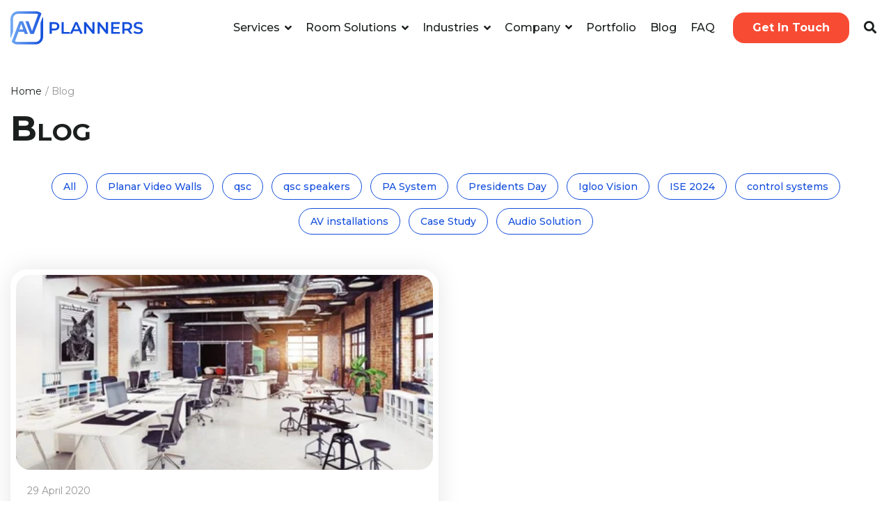

--- FILE ---
content_type: text/html; charset=UTF-8
request_url: https://www.avplanners.com/blog/tag/remote-work-technology
body_size: 24370
content:
<!doctype html><html lang="en"><head>
    <meta charset="utf-8">
    <title>Audio and Video Solution Insights | remote work technology</title>
    <link rel="shortcut icon" href="https://www.avplanners.com/hubfs/IG%20profile-2.jpg">
    
    <meta name="description" content="remote work technology | AV Planners news updates. Articles that discuss recent news about AV Planners and the Audio Visual integration industry">
    
    
    
      <link rel="preload" href="https://cdnjs.cloudflare.com/ajax/libs/font-awesome/4.7.0/css/font-awesome.min.css" as="style">
      <link rel="preload" href="https://www.avplanners.com/hubfs/AV-Planners-Theme-2023/Files/magnific-popup.css" as="style">
      <link rel="preload" href="https://www.avplanners.com/hubfs/AV-Planners-Theme-2023/Files/slick.css" as="style">
      <link rel="preload" href="https://www.avplanners.com/hubfs/slick-slider.css" as="style">
  
    <link rel="stylesheet" type="text/css" href="https://www.avplanners.com/hubfs/AV-Planners-Theme-2023/Files/easy-responsive-tabs.css">
    
    
    
    

    
    
    <meta name="viewport" content="width=device-width, initial-scale=1">

    <script src="/hs/hsstatic/jquery-libs/static-1.4/jquery/jquery-1.11.2.js"></script>
<script src="/hs/hsstatic/jquery-libs/static-1.4/jquery-migrate/jquery-migrate-1.2.1.js"></script>
<script>hsjQuery = window['jQuery'];</script>
    <meta property="og:description" content="remote work technology | AV Planners news updates. Articles that discuss recent news about AV Planners and the Audio Visual integration industry">
    <meta property="og:title" content="Audio and Video Solution Insights | remote work technology">
    <meta name="twitter:description" content="remote work technology | AV Planners news updates. Articles that discuss recent news about AV Planners and the Audio Visual integration industry">
    <meta name="twitter:title" content="Audio and Video Solution Insights | remote work technology">

    

    
    <style>
a.cta_button{-moz-box-sizing:content-box !important;-webkit-box-sizing:content-box !important;box-sizing:content-box !important;vertical-align:middle}.hs-breadcrumb-menu{list-style-type:none;margin:0px 0px 0px 0px;padding:0px 0px 0px 0px}.hs-breadcrumb-menu-item{float:left;padding:10px 0px 10px 10px}.hs-breadcrumb-menu-divider:before{content:'›';padding-left:10px}.hs-featured-image-link{border:0}.hs-featured-image{float:right;margin:0 0 20px 20px;max-width:50%}@media (max-width: 568px){.hs-featured-image{float:none;margin:0;width:100%;max-width:100%}}.hs-screen-reader-text{clip:rect(1px, 1px, 1px, 1px);height:1px;overflow:hidden;position:absolute !important;width:1px}
</style>

<link rel="stylesheet" href="https://www.avplanners.com/hubfs/hub_generated/template_assets/1/115942796150/1768612446675/template_main-head.min.css">
<link class="hs-async-css" rel="preload" href="https://www.avplanners.com/hubfs/hub_generated/template_assets/1/115940676181/1768612466699/template_main-foot.min.css" as="style" onload="this.onload=null;this.rel='stylesheet'">
<noscript><link rel="stylesheet" href="https://www.avplanners.com/hubfs/hub_generated/template_assets/1/115940676181/1768612466699/template_main-foot.min.css"></noscript>
<link rel="stylesheet" href="https://www.avplanners.com/hubfs/hub_generated/template_assets/1/123452079698/1768612447309/template_blog.min.css">
<link rel="stylesheet" href="https://www.avplanners.com/hubfs/hub_generated/template_assets/1/145868767527/1768612450453/template_magnific-popup.min.css">
<link rel="stylesheet" href="https://www.avplanners.com/hubfs/hub_generated/template_assets/1/122760299652/1768612454741/template_child.min.css">
<link rel="stylesheet" href="https://www.avplanners.com/hubfs/hub_generated/template_assets/1/122934732327/1768612451875/template_additional_style.min.css">
<link rel="stylesheet" href="https://www.avplanners.com/hubfs/hub_generated/template_assets/1/115943341058/1768612453650/template_global-header-v2.min.css">
<link rel="stylesheet" href="https://www.avplanners.com/hubfs/hub_generated/module_assets/1/187036678454/1741612062057/module_Global_Header_v2.min.css">

<style>

  
  
  .hhs-top-bar {
    background-color: rgba(255, 255, 255, 0.0);
    padding: 5px 0;
    
  }
  .hhs-top-bar.sticky-menu.active {
    padding: 5px 0; 
  }
  
  @media (min-width: 992px) {
    
      .hhs-header-hat .container,
      .hhs-top-bar .container {
        padding-right: 30px;
        padding-left: 30px;
      }
    
  }
  
  
  
  .hhs-top-bar.hhs-alt-nav .logo-sticky,
  .logo-standard  {
    max-width: 192px;
    float: left;
  }
  
  .hhs-top-bar.hhs-alt-nav.sticky-menu.active .logo-sticky,
  .logo-sticky  {
    max-width: 192px;
    float: left;
  }
  
  .hhs-header-logo {
    padding-top:  0px;
  }
  
  
  .hhs-nav-grid__menu {
    
      margin-left: auto;
    
  }
  
  .hhs-top-bar .hs-menu-wrapper.hs-menu-flow-horizontal>ul li a,
  .hs-menu-wrapper.hs-menu-flow-horizontal ul.hhs-nav-links .hs-menu-item a {
    color: rgba(27, 31, 29, 1.0);
  }
  
  
  .hhs-top-bar .hs-menu-wrapper.hs-menu-flow-horizontal>ul li {
    margin: 15px 12px;
  }
  
  .hhs-top-bar .hs-menu-wrapper.hs-menu-flow-horizontal>ul li a:hover,
  .hs-menu-wrapper.hs-menu-flow-horizontal ul.hhs-nav-links .hs-menu-item a:hover,
  .hhs-top-bar .hs-menu-wrapper.hs-menu-flow-horizontal>ul li a:hover,
  .hhs-header-search a i:hover,
  .hhs-lang-switch .globe_class:hover{
    color: rgba(19, 78, 220, 1.0);
  } 
  
  .hhs-header-search a i{
    color: rgba(27, 31, 29, 1);
    
  }
  
  .hhs-top-bar .hs-menu-wrapper.hs-menu-flow-horizontal>ul li.hs-menu-depth-1.active:after,
  .hhs-top-bar .hs-menu-wrapper.hs-menu-flow-horizontal>ul li.hs-menu-depth-1:after {
    background-color: rgba(19, 78, 220, 1.0);
  }
  
  
  
  .hhs-lang-switch .globe_class:before{
    color: rgba(27, 31, 29, 1);
  }
  
  .lang_list_class li {
     background: rgba(255, 255, 255, 1) !important;
  }
  
  .hhs-lang-switch .lang_list_class:after {
   border-bottom-color: rgba(255, 255, 255, 1) !important;
  }
  
  
 
  .hhs-hat-menu .hs-menu-children-wrapper,
  .sc-site-header__menu .hs-menu-children-wrapper {
    background-color: rgba(255, 255, 255, 1) !important;
  }
  
  .sc-site-header__menu .mega-menu .hs-menu-children-wrapper {
    background-color: transparent !important;
  }
  
  .hhs-hat-menu .hs-menu-children-wrapper:before,
  .hs-menu-wrapper.hs-menu-flow-horizontal>ul li.hs-item-has-children ul.hs-menu-children-wrapper:before {
     color: rgba(255, 255, 255, 1) !important;
  }
  
  .hhs-hat-menu .hs-menu-children-wrapper li a,
  .hhs-lang-switch .lang_list_class li a,
  .custom-menu-primary .hs-menu-wrapper > ul li a, 
  .hs-menu-wrapper.hs-menu-flow-horizontal > ul li.hs-item-has-children ul.hs-menu-children-wrapper li a,
  .hhs-lang-switch .lang_list_class li a {
    color: #1B1F1D;
    font-size: 15px !important;
  }
  
  .hhs-hat-menu .hs-menu-children-wrapper li a:hover,
  .hhs-lang-switch .lang_list_class li a:hover,
  .hs-menu-wrapper.hs-menu-flow-horizontal ul.hhs-nav-links .hs-menu-item.hs-menu-depth-2 a:hover,
  .hhs-top-bar .hs-menu-wrapper.hs-menu-flow-horizontal>ul li.hs-item-has-children ul.hs-menu-children-wrapper li a:hover{
   background-color: rgba(19, 78, 220, 1) !important;
  }
  
  .hhs-hat-menu .hs-menu-children-wrapper li a:hover,
  .hhs-lang-switch .lang_list_class li a:hover,
  .custom-menu-primary .hs-menu-wrapper > ul li.hs-item-has-children ul.hs-menu-children-wrapper li a:hover,
  .hs-menu-wrapper.hs-menu-flow-horizontal ul.hhs-nav-links .hs-menu-item.hs-menu-depth-2 a:hover,
  .hhs-top-bar .hs-menu-wrapper.hs-menu-flow-horizontal>ul li.hs-item-has-children ul.hs-menu-children-wrapper li a:hover{
   color: #fff !important;
  }
  .custom-menu-primary .hs-menu-wrapper > ul li.hs-item-has-children ul.hs-menu-children-wrapper li.active a:hover {
    color: #1B1F1D !important;
  }
  
  .hhs-top-bar.hhs-alt-nav .hs-menu-wrapper.hs-menu-flow-horizontal ul.hhs-nav-links ul .hs-menu-item.sub-active a,
  .hhs-top-bar .hs-menu-wrapper.hs-menu-flow-horizontal ul.hhs-nav-links ul .hs-menu-item.sub-active a{
      background-color: rgba(242, 245, 248, 1) !important;
     color: #1B1F1D !important;
    }
    
  
  
  .hhs-top-bar.hhs-alt-nav.sticky-menu,
  .hhs-top-bar.sticky-menu,
  .hhs-top-bar.hhs-alt-nav{
    background-color: rgba(255, 255, 255, 0.90);
  }
  .sticky-menu.active {
    background-color: rgba(255, 255, 255, 0.90);
  }
  
  .hhs-top-bar.sticky-menu .hs-menu-wrapper.hs-menu-flow-horizontal>ul li a,
  .hhs-top-bar.hhs-alt-nav .hs-menu-wrapper.hs-menu-flow-horizontal>ul li a,
  .hhs-top-bar.hhs-alt-nav .hs-menu-wrapper.hs-menu-flow-horizontal ul.hhs-nav-links .hs-menu-item a,
  .hhs-top-bar.hhs-alt-nav .hhs-header-search a i,
  .hhs-top-bar.hhs-alt-nav .fas,
  .hhs-top-bar.hhs-alt-nav .hhs-lang-switch .globe_class:before,
  .sticky-menu .hs-menu-wrapper.hs-menu-flow-horizontal ul.hhs-nav-links li a,
  .sticky-menu .hhs-nav-grid__extras i,
  .sticky-menu .hhs-lang-switch .globe_class:before{
    color: rgba(27, 31, 29, 1.0);
  }
  
  .hhs-top-bar.hhs-alt-nav .hs-menu-wrapper.hs-menu-flow-horizontal ul.hhs-nav-links ul .hs-menu-item a {
    color: #1B1F1D;
  }
  
  .hhs-top-bar.sticky-menu .hs-menu-wrapper.hs-menu-flow-horizontal>ul li a:hover,
  .hhs-top-bar.hhs-alt-nav .hs-menu-wrapper.hs-menu-flow-horizontal>ul li a:hover,
  .hhs-top-bar.hhs-alt-nav .hhs-top-bar .hs-menu-wrapper.hs-menu-flow-horizontal .hs-menu-depth-1:first-child:hover,
  .hhs-top-bar.hhs-alt-nav .hhs-header-search a i:hover,
  .hhs-top-bar.hhs-alt-nav .fas:hover,
  .hhs-top-bar.hhs-alt-nav .hhs-lang-switch .globe_class:before,
  .sticky-menu .hhs-top-bar .hs-menu-wrapper.hs-menu-flow-horizontal .hs-menu-depth-1:first-child:hover,
  .sticky-menu .hs-menu-wrapper.hs-menu-flow-horizontal ul.hhs-nav-links li a:hover,
  .sticky-menu .hhs-header-search a i:hover{
    color: rgba(19, 78, 220, 1.0);
  }
  
  .hhs-top-bar.hhs-alt-nav .hhs-header-search a i,
  .hhs-top-bar.hhs-alt-nav .globe_class {
    color: rgba(27, 31, 29, 1) !important;
  }
  
  .hhs-top-bar.hhs-alt-nav .hhs-top-bar .hs-menu-wrapper.hs-menu-flow-horizontal>ul li a:hover,
  .hhs-top-bar.hhs-alt-nav .hhs-header-search a i:hover,
  .hhs-top-bar.hhs-alt-nav .globe_class:hover {
    color: rgba(19, 78, 220, 1) !important;
  }
  
  
  .hhs-top-bar.hhs-alt-nav .hs-menu-wrapper.hs-menu-flow-horizontal>ul li.hs-menu-depth-1.active:after,
  .hhs-top-bar.hhs-alt-nav .hs-menu-wrapper.hs-menu-flow-horizontal>ul li.hs-menu-depth-1:after,
  .sticky-menu.hhs-top-bar .hs-menu-wrapper.hs-menu-flow-horizontal>ul li.hs-menu-depth-1.active:after,
  .sticky-menu.hhs-top-bar .hs-menu-wrapper.hs-menu-flow-horizontal>ul li.hs-menu-depth-1:after {
    background-color: rgba(19, 78, 220, 1.0);
  }
 
  
  
  .hhs-header-cta .cta-secondary,
  .hhs-header-cta .cta-tertiary,
  .hhs-header-cta .cta-primary,
  .hhs-header-cta .cta-four,
  .hhs-header-cta .cta-five{
    padding: 10px 28px !important;
    font-size: 16px !important;
    -webkit-box-shadow: none;
    box-shadow: none;
  }
  
   
   
  
  .hhs-side-menu {
   width:  400px;
  }
  
  .hhs-side-menu {
   background-color:  rgba(255, 255, 255, 1.0);
  }
  
  .body-wrapper::after {
    background-color:  rgba(0, 0, 0, 0.6);
  }
  
  
  
  .hamburger-icon .line {
    background: rgba(27, 31, 29, 1.0);
  }
  
  .hhs-top-bar.hhs-alt-nav .hamburger-icon .line,
  .sticky-menu .hamburger-icon .line {
    background: rgba(27, 31, 29, 1.0);
  }
  
  .hamburger-icon.active .line {
    background: rgba(27, 31, 29, 1.0);
  }
  
  
  
  
  .hhs-side-menu .hhs-lang-switch .globe_class:before,
  .hhs-side-menu .fas{
    color: rgba(27, 31, 29, 1.0);
  }
  
  .hhs-top-bar .fas {
    color: #1B1F1D;
  }
  
  .hhs-side-menu__footer a i,
  .hhs-side-menu__footer a:visited i {
    color: #1B1F1D;
  }
  
  .hhs-side-menu__footer a:hover i,
  .hhs-side-menu__footer a:focus i {
    color: #134EDC;
  }
  
  
  
  .hhs-side-menu .hhs-side-menu__mobile li a {
    font-size: 16px;
    font-weight: nomral;
    color: rgba(27, 31, 29, 1.0);
  }
  
  .hhs-side-menu .hhs-side-menu__mobile li a:hover {
    color: rgba(19, 78, 220, 1.0);
  }
  
  .hhs-sidebar-nav-toggle i {
    color: rgba(27, 31, 29, 1.0);
  }
  
  
  
  .hhs-side-menu__extras .hs-menu-item a,
  .hhs-side-menu__extras .hs-menu-wrapper.hs-menu-flow-horizontal>ul li.hs-item-has-children ul.hs-menu-children-wrapper a {
    font-size: 14px;
    font-weight: nomral;
    color: rgba(27, 31, 29, 1);
  }
  
  .hhs-side-menu__extras .hs-menu-item a:hover,
  .hhs-side-menu__extras .hs-menu-wrapper.hs-menu-flow-horizontal>ul li.hs-item-has-children ul.hs-menu-children-wrapper a:hover {
    color: rgba(19, 78, 220, 1);
  }
  
  
  
  
    .hhs-side-menu__extras {flex: 1;}
  
  
  @media (max-width: 575px) {
    .hhs-side-menu {
     width: 100%; 
    }
  }
  
   
   
  
  
    
    @media screen and (min-width: 1199px) {
      [class^=mega-drop].loaded {
        position: relative; 	
        display: inline-block; 	
        padding: 0 ; 	
      }

      
      [class^=mega-drop].loaded:hover::after {
        display: block; 
        position: absolute;
        top:0; 
        width: 100%; 
        height: 100px; 
        left: -36px;
        
      }
      [class^=mega-drop].loaded:hover::before {
        display: block; 
        position: absolute;
        top: 0; 
        width: 100%; 
        height: 100px; 
        right: -36px;
        
      }
      .mega-menu::before {
        height: 30px;
        top: -30px;
	      background-color: rgba(255, 2, 1, 0.0);
      }
    } 
  
    .mega-menu {
      background-color: rgba(255, 255, 255, 1);
      top: 75px;
    }
    .sticky-menu.active .mega-menu  {
      top: 70px;
    }
    .mega-menu span.hs_cos_wrapper_type_text {
      text-transform: none !important;
      font-weight: normal !important;
      white-space: normal !important; 
    }

    .hhs-top-bar .hs-menu-wrapper.hs-menu-flow-horizontal>ul li .mega-menu a,
    .hhs-alt-nav .hhs-top-bar .hs-menu-wrapper.hs-menu-flow-horizontal>ul li .mega-menu a,
    .hhs-top-bar .mega-menu .mega-nav-con ul li ul.hs-menu-children-wrapper li a,
    .hhs-alt-nav .hhs-top-bar .mega-menu .mega-nav-con ul li ul.hs-menu-children-wrapper li a{
      color: #444444 !important;
      font-size: 16px !important;
      font-weight: normal;
      text-transform: none;
      padding-top:10px !important;
      padding-bottom:10px !important;
    }
    .hhs-top-bar .mega-menu .mega-nav-con ul li ul.hs-menu-children-wrapper li a{
      font-size: 0.95em !important;
    }
    .hhs-top-bar .mega-menu .mega-nav-con .hs-menu-wrapper.hs-menu-flow-horizontal ul .hs-menu-item.hs-menu-depth-2 a:hover,
    .hhs-top-bar .hs-menu-wrapper.hs-menu-flow-horizontal>ul li .mega-menu a:hover,
    .hhs-alt-nav .hhs-top-bar .hs-menu-wrapper.hs-menu-flow-horizontal>ul li .mega-menu a:hover,
    .hhs-top-bar .mega-menu .mega-nav-con ul li ul.hs-menu-children-wrapper li a:hover,
    .hhs-alt-nav .hhs-top-bar .mega-menu .mega-nav-con ul li ul.hs-menu-children-wrapper li a:hover{
      color: #00a4bd !important;
      background-color: transparent !important;
    } 
  
  
  
  
  
  
  
    .hhs-menu-toggle {
      display: none;  
    }
    @media (max-width: 1199px) {
      .hhs-menu-toggle {
        display: block;  
      }
    }
    @media (max-width: 1199px) {
      .hhs-menu-toggle {
        display: block;  
      }
    }
  
  
    
  
  .hhs-side-menu__ctas .hhs-side-cta-1,
  .hhs-side-menu__ctas .hhs-side-cta-2{
    display: none;
  }
  @media (max-width: 1199px) {
      .hhs-extras-ctas,
      .hhs-extras-ctas .hhs-head-cta-1 {
        display: none;
      }
      .hhs-side-menu__ctas .hhs-side-cta-1 {
        display: inline-block;
      }
    }
    @media (max-width: 1199px) {
      .hhs-extras-ctas .hhs-head-cta-2 {
        display: none;
      }
      .hhs-side-menu__ctas .hhs-side-cta-2 {
        display: inline-block;
      }
    }
    
  
    @media (min-width: 1199px) {
      .hhs-side-menu__mobile {
        display: none;
      }
    }

  @media (max-width: 1199px) {
    .main-nav .sc-site-header__menu {
       display: none;
      }
    }
  
  
  
  
  
  
  
  
  
  
  
  
  
   
  @media (max-width: 922px) {
    .custom-menu-primary .hs-menu-wrapper > ul {
       margin-top: 10px !important;
    }
    .custom-menu-primary .hs-menu-wrapper > ul,
    .custom-menu-primary .hs-menu-wrapper > ul li.active a:hover{
      background-color:  rgba(255, 255, 255, 1) !important;
    }
    .hhs-top-bar .hs-menu-wrapper.hs-menu-flow-horizontal>ul li a:hover,
    .custom-menu-primary .hs-menu-wrapper > ul li.active a:hover {
      color:  #1B1F1D ;
    }
    .custom-menu-primary .hs-menu-wrapper > ul li{
      
        border-top: 1px solid rgba(0, 0, 0, .1) !important; 
      
    }
    .custom-menu-primary .hs-menu-wrapper > ul ul li{
      
        background-color: rgba(0, 0, 0, .05);
      
    }
    
      .sticky-menu.active {
        position: static !important;
      }
      .sticky-menu.active {
        display: none !important;
        height: 0px !important;
      }
    
  }
  
  
  @media (max-width: 575px) {
    .logo-standard, .logo-sticky {
      max-width: 128px !important;
    }
    
      .hhs-nav-opt-items .hhs-header-search {
        right: 3px;
      }
      .hhs-nav-opt-items .hhs-lang-switch
       {
        right: 33px;
      }
    
  }
  
</style>

<link rel="stylesheet" href="https://www.avplanners.com/hubfs/hub_generated/template_assets/1/115940331383/1768612451134/template_global-footer.min.css">
<link rel="stylesheet" href="https://www.avplanners.com/hubfs/hub_generated/module_assets/1/122915273564/1744239518644/module_Global_Footer.min.css">
<style>
  
  
  
  #hs_cos_wrapper_global_footer .hhs-footer-mod {
    padding-top: 50px;
    padding-bottom: 10px;
    
    
      background-color: rgba(27, 31, 29, 1.0);
    }
  


  
  .hhs-foot-base-nav .hs-menu-wrapper.hs-menu-flow-horizontal > ul li a,
  .hhs-foot-nav-col .hs-menu-wrapper.hs-menu-flow-horizontal>ul li.hs-item-has-children ul.hs-menu-children-wrapper li a,
  .hhs-foot-nav-col .hs-menu-wrapper.hs-menu-flow-horizontal > ul li a {
    color: #FFFFFF !important;
  }
  .hhs-foot-base-nav .hs-menu-wrapper.hs-menu-flow-horizontal > ul li a:hover,
  .hhs-foot-nav-col .hs-menu-wrapper.hs-menu-flow-horizontal>ul li.hs-item-has-children ul.hs-menu-children-wrapper li a:hover,
  .hhs-foot-nav-col .hs-menu-wrapper.hs-menu-flow-horizontal > ul li a:hover {
    color: #f84b34  !important;
  }
  .foot-nav-title,
  .hhs-foot-rss h6,
  .hhs-foot-nav-col h6 {
    margin-bottom: 12px;
    color: #FFFFFF;
  }

  .hhs-foot-rss .hs_cos_wrapper_type_inline_rich_text p,
  .hhs-foot-rss .hs_cos_wrapper_type_inline_rich_text l1,
  .hhs-foot-rss .hs_cos_wrapper_type_inline_rich_text span,
  .hhs-foot-rss label{
    color: #ffffff;
  }
  
  .hhs-foot-base-nav .hs-menu-wrapper.hs-menu-flow-horizontal > ul li a {
    font-size: 14px;
  }

  
  .hhs-footer-mod .hhs-post-content a h6  {
    color: #FFFFFF;
    font-size: 16px;
    line-height: 20px;
  }
  .hhs-footer-mod .hhs-post-summary p  {
    color: #ffffff;
    font-size: 14px;
    line-height: 18px;
  }
  .hhs-foot-rss .hs-rss-title:hover {
    color: #f84b34;
  }
   .hhs-footer-mod .hhs-post-feat-img {
    min-height: 120px;
  }
  .hhs-foot-rss .hs-rss-item.hs-with-featured-image .hs-rss-item-text  {
   margin-top: 120px;
  }
  .hhs-foot-break-line {
    border-color:  #FFFFFF;
  }
  .hhs-foot-copyright {
    color: #ffffff;
  }
  
  
  
  #hs_cos_wrapper_global_footer .hhs-social-con i { color:  #FFFFFF;}
    #hs_cos_wrapper_global_footer .hhs-social-con i:hover {color:  #f84b34;}@media (max-width: 922px) {
    #hs_cos_wrapper_global_footer .hhs-footer-mod {
      padding-top: 25px;
      padding-bottom: 10px;
    }
  }

  
  #return-to-top {
   background: rgba(19, 78, 220, 0.7);
  }
  #return-to-top:hover {
   background: rgba(19, 78, 220, 0.9);
  }

  
  @media (max-width: 575px) {
    #hs_cos_wrapper_global_footer .hhs-footer-mod {
      padding-top: 25px;
      padding-bottom: 10px;
    }
    .hhs-foot-nav-col {
     border-color: #FFFFFF;
    }
  }
</style>
<link rel="stylesheet" href="https://www.avplanners.com/hubfs/hub_generated/template_assets/1/115940330765/1768612457249/template_clean-foundation.min.css">

<style>
  #hs_cos_wrapper_module_16923569580465 .clean-base {
  background-image:url(https://www.avplanners.com/hubfs/AV-Planners-Theme-2023/Images/home-4-2.png);
  background-size:cover;
  background-position:center center;
}

#hs_cos_wrapper_module_16923569580465 .clean-base .row {
  padding:80px;
  margin-top:0px;
  margin-bottom:0px;
  background-color:rgba(255,255,255,1.0);
}

@media only screen and (max-width:992px) {
  #hs_cos_wrapper_module_16923569580465 .clean-base .row {
    padding:30px;
    margin-top:0px;
    margin-bottom:0px;
  }
}

@media only screen and (max-width:575px) {
  #hs_cos_wrapper_module_16923569580465 .clean-base .row {
    padding-top:25px;
    padding-right:20px;
    padding-bottom:25px;
    padding-left:20px;
    margin-top:0px;
    margin-bottom:0px;
  }
}

#hs_cos_wrapper_module_16923569580465 .clean-base .c-1 {}

#hs_cos_wrapper_module_16923569580465 .clean-base .c-1 .c-col-inner {
  padding:0px;
  margin-top:0px;
  margin-bottom:0px;
  margin-bottom:0;
  margin-top:0;
  height:100%;
}

#hs_cos_wrapper_module_16923569580465 .clean-base .c-2 {}

#hs_cos_wrapper_module_16923569580465 .clean-base .c-2 .c-col-inner {
  padding-top:0px;
  padding-bottom:0px;
  margin-top:0;
  margin-bottom:0;
  height:100%;
}

@media only screen and (max-width:992px) {
  #hs_cos_wrapper_module_16923569580465 .clean-base .c-1 {}

  #hs_cos_wrapper_module_16923569580465 .clean-base .c-1 .c-col-inner {
    padding:0px;
    margin-top:0px;
    margin-bottom:0px;
    margin-top:0;
    margin-bottom:0;
  }

  #hs_cos_wrapper_module_16923569580465 .clean-base .c-2 { margin-bottom:15px; }

  #hs_cos_wrapper_module_16923569580465 .clean-base .c-2 .c-col-inner {
    padding-top:0px;
    padding-bottom:0px;
    margin-bottom:15px;
    margin-top:0;
    margin-bottom:0;
  }
}

@media only screen and (max-width:575px) {
  #hs_cos_wrapper_module_16923569580465 .clean-base .c-1 {}

  #hs_cos_wrapper_module_16923569580465 .clean-base .c-1 .c-col-inner {
    padding:0px;
    margin-top:0px;
    margin-bottom:0px;
    margin-top:0;
    margin-bottom:0;
  }

  #hs_cos_wrapper_module_16923569580465 .clean-base .c-2 { margin-bottom:15px; }

  #hs_cos_wrapper_module_16923569580465 .clean-base .c-2 .c-col-inner {
    padding-top:0px;
    padding-bottom:0px;
    margin-bottom:15px;
    margin-top:0;
    margin-bottom:0;
  }
}

#hs_cos_wrapper_module_16923569580465 .c-1 .c-in-1 {}

#hs_cos_wrapper_module_16923569580465 .c-2 .c-in-1 {}

</style>

<style>
  @font-face {
    font-family: "Montserrat";
    font-weight: 800;
    font-style: normal;
    font-display: swap;
    src: url("/_hcms/googlefonts/Montserrat/800.woff2") format("woff2"), url("/_hcms/googlefonts/Montserrat/800.woff") format("woff");
  }
  @font-face {
    font-family: "Montserrat";
    font-weight: 700;
    font-style: normal;
    font-display: swap;
    src: url("/_hcms/googlefonts/Montserrat/700.woff2") format("woff2"), url("/_hcms/googlefonts/Montserrat/700.woff") format("woff");
  }
  @font-face {
    font-family: "Montserrat";
    font-weight: 500;
    font-style: normal;
    font-display: swap;
    src: url("/_hcms/googlefonts/Montserrat/500.woff2") format("woff2"), url("/_hcms/googlefonts/Montserrat/500.woff") format("woff");
  }
  @font-face {
    font-family: "Montserrat";
    font-weight: 600;
    font-style: normal;
    font-display: swap;
    src: url("/_hcms/googlefonts/Montserrat/600.woff2") format("woff2"), url("/_hcms/googlefonts/Montserrat/600.woff") format("woff");
  }
  @font-face {
    font-family: "Montserrat";
    font-weight: 400;
    font-style: normal;
    font-display: swap;
    src: url("/_hcms/googlefonts/Montserrat/regular.woff2") format("woff2"), url("/_hcms/googlefonts/Montserrat/regular.woff") format("woff");
  }
  @font-face {
    font-family: "Montserrat";
    font-weight: 700;
    font-style: normal;
    font-display: swap;
    src: url("/_hcms/googlefonts/Montserrat/700.woff2") format("woff2"), url("/_hcms/googlefonts/Montserrat/700.woff") format("woff");
  }
  @font-face {
    font-family: "Abel";
    font-weight: 400;
    font-style: normal;
    font-display: swap;
    src: url("/_hcms/googlefonts/Abel/regular.woff2") format("woff2"), url("/_hcms/googlefonts/Abel/regular.woff") format("woff");
  }
</style>

    

    
<!--  Added by GoogleAnalytics integration -->
<script>
var _hsp = window._hsp = window._hsp || [];
_hsp.push(['addPrivacyConsentListener', function(consent) { if (consent.allowed || (consent.categories && consent.categories.analytics)) {
  (function(i,s,o,g,r,a,m){i['GoogleAnalyticsObject']=r;i[r]=i[r]||function(){
  (i[r].q=i[r].q||[]).push(arguments)},i[r].l=1*new Date();a=s.createElement(o),
  m=s.getElementsByTagName(o)[0];a.async=1;a.src=g;m.parentNode.insertBefore(a,m)
})(window,document,'script','//www.google-analytics.com/analytics.js','ga');
  ga('create','UA-3786347-1','auto');
  ga('send','pageview');
}}]);
</script>

<!-- /Added by GoogleAnalytics integration -->

<!--  Added by GoogleTagManager integration -->
<script>
var _hsp = window._hsp = window._hsp || [];
window.dataLayer = window.dataLayer || [];
function gtag(){dataLayer.push(arguments);}

var useGoogleConsentModeV2 = true;
var waitForUpdateMillis = 1000;



var hsLoadGtm = function loadGtm() {
    if(window._hsGtmLoadOnce) {
      return;
    }

    if (useGoogleConsentModeV2) {

      gtag('set','developer_id.dZTQ1Zm',true);

      gtag('consent', 'default', {
      'ad_storage': 'denied',
      'analytics_storage': 'denied',
      'ad_user_data': 'denied',
      'ad_personalization': 'denied',
      'wait_for_update': waitForUpdateMillis
      });

      _hsp.push(['useGoogleConsentModeV2'])
    }

    (function(w,d,s,l,i){w[l]=w[l]||[];w[l].push({'gtm.start':
    new Date().getTime(),event:'gtm.js'});var f=d.getElementsByTagName(s)[0],
    j=d.createElement(s),dl=l!='dataLayer'?'&l='+l:'';j.async=true;j.src=
    'https://www.googletagmanager.com/gtm.js?id='+i+dl;f.parentNode.insertBefore(j,f);
    })(window,document,'script','dataLayer','GTM-597Q9SW');

    window._hsGtmLoadOnce = true;
};

_hsp.push(['addPrivacyConsentListener', function(consent){
  if(consent.allowed || (consent.categories && consent.categories.analytics)){
    hsLoadGtm();
  }
}]);

</script>

<!-- /Added by GoogleTagManager integration -->


<meta name="google-site-verification" content="fMqfdMftPjwkKmXNRqtnbpzaErchB8DT-dzaLbbOWBY">
<script type="application/id+json">
  {
  "@context": "https://schema.org",
  "@type": "Organization",
  "name": "AV Planners",
  "url": "https://www.avplanners.com",
  "logo": "https://www.avplanners.com/hubfs/logo.svg",
  "address": {
    "@type": "PostalAddress",
    "streetAddress": "183 North Martel Ave",
    "addressLocality": "Los Angeles",
    "addressRegion": "CA",
    "postalCode": "90036",
    "addressCountry": "US"
  },
  "contactPoint": {
    "@type": "ContactPoint",
    "telephone": "+213-493-6473",
    "contactType": "Customer Service",
    "areaServed": "US"
  },
  "sameAs": [
    "https://www.facebook.com/avplanners",
    "https://www.linkedin.com/company/avplanners",
    "https://twitter.com/avplanners"
  ]
}
</script>
<style>
/* ================= Header Css ================= */
  
.hhs-top-bar .hs-menu-wrapper.hs-menu-flow-horizontal>ul li a {
  max-width: none !important;
  vertical-align: bottom;
  padding: 5px 0;
  position: relative;
}
.hs-menu-wrapper.hs-menu-flow-horizontal>ul li.hs-item-has-children>a.mega span {
  padding-right: 17px !important;
  position: relative;
  z-index: 5;
}
.hs-menu-wrapper.hs-menu-flow-horizontal>ul li.hs-item-has-children>a.mega:after {
  position: absolute;
  right: 0px;
  top: 6px;
  z-index: 1;
}
.hhs-top-bar .mega-menu .hs-menu-wrapper > ul > li > ul:before {
  content: '';  
}
.hhs-top-bar .hs-menu-wrapper.hs-menu-flow-horizontal>ul li.hs-menu-depth-1 {
  position: relative; 
}
.hhs-top-bar .hs-menu-wrapper.hs-menu-flow-horizontal>ul li.hs-menu-depth-1:hover:after {
  width: 100%;
}
.hhs-top-bar .hs-menu-wrapper.hs-menu-flow-horizontal>ul li.hs-menu-depth-1.active:after,
.hhs-top-bar .hs-menu-wrapper.hs-menu-flow-horizontal>ul li.hs-menu-depth-1.active-branch:after,
.hhs-top-bar .hs-menu-wrapper.hs-menu-flow-horizontal>ul li.hs-menu-depth-1:after {
  content: '';
  position: absolute;
  left: 0px;
  bottom: 4px;
  width: 0;
  height: 2px;
  transition: width 220ms ease-in;
}
.hhs-top-bar .hs-menu-wrapper.hs-menu-flow-horizontal>ul li.hs-menu-depth-1.active:after,
.hhs-top-bar .hs-menu-wrapper.hs-menu-flow-horizontal>ul li.hs-menu-depth-1.active-branch:after{
  width: 100%;
}
.hhs-top-bar .hs-menu-wrapper.hs-menu-flow-horizontal .mega-menu ul li.hs-menu-depth-1:after {
  height: 0; 
}
.hhs-menu-toggle {
  padding-left: 1em;
  position: relative;
  z-index: 1001;
}
.hhs-side-menu .hhs-menu-toggle {
  text-align: right;
  float: right;
  margin-right: 15px;
}
.hhs-side-menu.is-open .hhs-menu-toggle {
  display: block;
}
.hhs-side-menu .hhs-menu-toggle button {
  position: relative;
}

  
/* ================= CONTACT SECTION ================= */
body form.hs-form fieldset, body form.hs-form .hs-form-field {
    margin-bottom: 3px !important;
}
.clean-base.consultation-form.c-fullscreen .contact-left{
  flex:1;
  min-width:300px;
  margin-right:50px
}
.clean-base.consultation-form.c-fullscreen .contact-left h2{
  color:#000;
  font-size:22px;
  margin-bottom:10px;
  font-weight:700
}
.clean-base.consultation-form.c-fullscreen .contact-left h1{
  color:#f44336;
  font-size:36px;
  line-height:1.2;
  font-weight:700
}.clean-base.consultation-form.c-fullscreen label {
    margin: 0px !important;
    padding: 2px !important;
}
.clean-base.consultation-form.c-fullscreen .contact-left h1 span{
  color:#f44336
}
.contact-left p{
  font-size:16px;
  color:#000
}

/* ================= CONTACT INFO ================= */

.contact-info{
  display:flex;
  flex-wrap:wrap
}
.contact-info>div{
  width:50%
}
.clean-base.consultation-form.c-fullscreen .contact-info h4{
  margin:10px 0 5px;
  color:#f44336;
  font-weight:600;
  font-size:20px;
  padding-top:24px
}
.clean-base.consultation-form.c-fullscreen .contact-info p{
  font-size:14px;
  padding-top:10px;
  color:#555
}
.icons{
  padding-top:10px
}
.clean-base.consultation-form.c-fullscreen .social .icons i{
  margin-right:10px;
  color:#f44336;
  font-size:18px;
  cursor:pointer
}

/* ================= FORM SECTION ================= */

.clean-base.consultation-form.c-fullscreen .contact-right{
  flex:1;
  min-width:320px
}
.clean-base.consultation-form.c-fullscreen .contact-right h2{
  font-size:28px;
  color:#000;
  margin-bottom:20px
}
.clean-base.consultation-form.c-fullscreen form{
  display:flex;
  flex-direction:column;
  gap:0;
  justify-content:flex-start
}
.clean-base.consultation-form.c-fullscreen .form-row{
  display:flex;
  gap:15px
}
.clean-base.consultation-form.c-fullscreen input,
.clean-base.consultation-form.c-fullscreen select,
.clean-base.consultation-form.c-fullscreen textarea{
  width:100%;
  padding:12px;
  border:1px solid #f44336;
  border-radius:9px!important;
  font-size:15px
}
.clean-base.consultation-form.c-fullscreen textarea{
  height:100px;
  resize:none
}
.clean-base.consultation-form.c-fullscreen button{
  background:#f44336;
  color:#fff;
  border:none;
  padding:12px 20px;
  font-size:16px;
  border-radius:4px;
  cursor:pointer
}
.clean-base.consultation-form.c-fullscreen button:hover{
  background:#d32f2f
}

/* ================= HUBSPOT FORM ================= */

fieldset.form-columns-1 .hs-input:not([type=radio]):not([type=checkbox]){
  border:1px solid #f44336;
  border-radius:9px!important
}
body form.hs-form fieldset,
body form.hs-form .hs-form-field{
  margin-bottom:3px!important
}

/* ================= MOBILE ================= */

@media (max-width:600px){
  .clean-base.consultation-form.c-fullscreen .contact-left h1{
    font-size:25px
  }
  .contact-left{
    margin:0!important
  }
  .contact-info{
    flex-direction:column
  }
  .clean-base.consultation-form.c-fullscreen .contact-info h4{
    font-size:15px;
    padding-top:4px
  }
  .clean-base.consultation-form.c-fullscreen .contact-info p{
    font-size:12px;
    padding-top:3px
  }
}

</style>
  
  
<meta property="og:url" content="https://www.avplanners.com/blog/tag/remote-work-technology">
<meta property="og:type" content="blog">
<meta name="twitter:card" content="summary">
<link rel="alternate" type="application/rss+xml" href="https://www.avplanners.com/blog/rss.xml">
<meta name="twitter:domain" content="www.avplanners.com">
<script src="//platform.linkedin.com/in.js" type="text/javascript">
    lang: en_US
</script>

<meta http-equiv="content-language" content="en">






    
    
    <link rel="preconnect" href="https://cdn2.hubspot.net" crossorigin>
    <link rel="preconnect" href="https://js.hs-analytics.net" crossorigin>
    <link rel="preconnect" href="https://js.hs-banner.com" crossorigin>
    <link rel="stylesheet" href="https://cdnjs.cloudflare.com/ajax/libs/font-awesome/4.7.0/css/font-awesome.min.css">
    <link rel="stylesheet" href="https://www.avplanners.com/hubfs/AV-Planners-Theme-2023/Files/magnific-popup.css">
    <link rel="stylesheet" type="text/css" href="https://www.avplanners.com/hubfs/AV-Planners-Theme-2023/Files/slick.css">
    <link rel="stylesheet" type="text/css" href="https://www.avplanners.com/hubfs/slick-slider.css">



  <meta name="generator" content="HubSpot"></head>
  <body>
<!--  Added by GoogleTagManager integration -->
<noscript><iframe src="https://www.googletagmanager.com/ns.html?id=GTM-597Q9SW" height="0" width="0" style="display:none;visibility:hidden"></iframe></noscript>

<!-- /Added by GoogleTagManager integration -->

    <div class="body-wrapper   hs-content-id-71363043465 hs-blog-listing hs-blog-id-27641385985">
      <header class="header">
        <div class="header__container">
          <div id="hs_cos_wrapper_global_header_v2" class="hs_cos_wrapper hs_cos_wrapper_widget hs_cos_wrapper_type_module" style="" data-hs-cos-general-type="widget" data-hs-cos-type="module">


  





<a href="#main-content" class="screen-reader-text">Skip to the main content.</a>


<header id="hhs-main-nav" class="hhs-top-bar new-header-class">
  <div class="container
              hhs-nav-grid">
      <div class="hhs-header-logo">
        <div class="logo-standard">
          
            
          
            <span id="hs_cos_wrapper_global_header_v2_" class="hs_cos_wrapper hs_cos_wrapper_widget hs_cos_wrapper_type_logo" style="" data-hs-cos-general-type="widget" data-hs-cos-type="logo"><a href="//www.avplanners.com/" id="hs-link-global_header_v2_" style="border-width:0px;border:0px;"><img src="https://www.avplanners.com/hubfs/Theme_2023/images/MegaMenuImages/logo.svg" class="hs-image-widget " height="48" style="height: auto;width:192px;border-width:0px;border:0px;" width="192" alt="logo" title="logo" loading=""></a></span>
          
        </div>
        <div class="logo-sticky">
            
            
            <span id="hs_cos_wrapper_global_header_v2_" class="hs_cos_wrapper hs_cos_wrapper_widget hs_cos_wrapper_type_logo" style="" data-hs-cos-general-type="widget" data-hs-cos-type="logo"><a href="//www.avplanners.com/" id="hs-link-global_header_v2_" style="border-width:0px;border:0px;"><img src="https://www.avplanners.com/hubfs/Theme_2023/images/MegaMenuImages/logo.svg" class="hs-image-widget " height="48" style="height: auto;width:192px;border-width:0px;border:0px;" width="192" alt="logo" title="logo" loading=""></a></span>
          
        </div>
      </div>
    
    <div class="hhs-nav-grid__menu
                main-nav">
              
              
              
                <nav class="sc-site-header__menu
                            sc-site-header__menu--122897360466
                            hs-menu-wrapper
                            active-branch
                            flyouts
                            hs-menu-flow-horizontal" aria-label=" menu">
                    
                    <ul class="hhs-nav-links">
                      
                        
                
                  <li class="hs-menu-item hs-menu-depth-1
                             hs-item-has-children
                             
                             
                             " aria-haspopup="true">
                    <a href="https://www.avplanners.com/services" target="">
                      <span class="mega-drop-1">Services</span>
                    </a>
                    
                    <ul class="hs-menu-children-wrapper">
                      
                      
                        
                
                  <li class="hs-menu-item hs-menu-depth-2
                             
                             
                             
                             ">
                    <a href="#" target="">
                      Audio &amp; Acoustics
                    </a>
                    
                  </li>
                
              
                      
                        
                
                  <li class="hs-menu-item hs-menu-depth-2
                             
                             
                             
                             ">
                    <a href="#" target="">
                      Visuals &amp; Video Conferencing
                    </a>
                    
                  </li>
                
              
                      
                        
                
                  <li class="hs-menu-item hs-menu-depth-2
                             
                             
                             
                             ">
                    <a href="#" target="">
                      Room Automation
                    </a>
                    
                  </li>
                
              
                      
                        
                
                  <li class="hs-menu-item hs-menu-depth-2
                             
                             
                             
                             ">
                    <a href="#" target="">
                      Structured Cabling
                    </a>
                    
                  </li>
                
              
                      
                        
                
                  <li class="hs-menu-item hs-menu-depth-2
                             
                             
                             
                             ">
                    <a href="#" target="">
                      Engineering &amp; Implementation
                    </a>
                    
                  </li>
                
              
                      
                        
                
                  <li class="hs-menu-item hs-menu-depth-2
                             
                             
                             
                             ">
                    <a href="#" target="">
                      AV Network
                    </a>
                    
                  </li>
                
              
                      
                        
                
                  <li class="hs-menu-item hs-menu-depth-2
                             
                             
                             
                             ">
                    <a href="#" target="">
                      Support Services
                    </a>
                    
                  </li>
                
              
                      
                        
                
                  <li class="hs-menu-item hs-menu-depth-2
                             
                             
                             
                             ">
                    <a href="#" target="">
                      Security Solutions
                    </a>
                    
                  </li>
                
              
                      
                    </ul>
                    
                  </li>
                
              
                      
                        
                
                  <li class="hs-menu-item hs-menu-depth-1
                             hs-item-has-children
                             
                             
                             " aria-haspopup="true">
                    <a href="https://www.avplanners.com/room-solutions" target="">
                      <span class="mega-drop-2">Room Solutions</span>
                    </a>
                    
                    <ul class="hs-menu-children-wrapper">
                      
                      
                        
                
                  <li class="hs-menu-item hs-menu-depth-2
                             
                             
                             
                             ">
                    <a href="#" target="">
                      Microsoft Teams Rooms
                    </a>
                    
                  </li>
                
              
                      
                        
                
                  <li class="hs-menu-item hs-menu-depth-2
                             
                             
                             
                             ">
                    <a href="#" target="">
                      Zoom Rooms
                    </a>
                    
                  </li>
                
              
                      
                        
                
                  <li class="hs-menu-item hs-menu-depth-2
                             
                             
                             
                             ">
                    <a href="#" target="">
                      Hybrid Workspaces
                    </a>
                    
                  </li>
                
              
                      
                        
                
                  <li class="hs-menu-item hs-menu-depth-2
                             
                             
                             
                             ">
                    <a href="#" target="">
                      Training Rooms &amp; Classrooms
                    </a>
                    
                  </li>
                
              
                      
                        
                
                  <li class="hs-menu-item hs-menu-depth-2
                             
                             
                             
                             ">
                    <a href="#" target="">
                      Conference Rooms
                    </a>
                    
                  </li>
                
              
                      
                        
                
                  <li class="hs-menu-item hs-menu-depth-2
                             
                             
                             
                             ">
                    <a href="#" target="">
                      Multipurpose Spaces
                    </a>
                    
                  </li>
                
              
                      
                        
                
                  <li class="hs-menu-item hs-menu-depth-2
                             
                             
                             
                             ">
                    <a href="#" target="">
                      Huddle Rooms
                    </a>
                    
                  </li>
                
              
                      
                        
                
                  <li class="hs-menu-item hs-menu-depth-2
                             
                             
                             
                             ">
                    <a href="#" target="">
                      Office Suites
                    </a>
                    
                  </li>
                
              
                      
                    </ul>
                    
                  </li>
                
              
                      
                        
                
                  <li class="hs-menu-item hs-menu-depth-1
                             hs-item-has-children
                             
                             
                             " aria-haspopup="true">
                    <a href="https://www.avplanners.com/industries" target="">
                      <span class="mega-drop-3">Industries</span>
                    </a>
                    
                    <ul class="hs-menu-children-wrapper">
                      
                      
                        
                
                  <li class="hs-menu-item hs-menu-depth-2
                             
                             
                             
                             ">
                    <a href="#" target="">
                      Healthcare
                    </a>
                    
                  </li>
                
              
                      
                        
                
                  <li class="hs-menu-item hs-menu-depth-2
                             
                             
                             
                             ">
                    <a href="#" target="">
                      Higher Education
                    </a>
                    
                  </li>
                
              
                      
                        
                
                  <li class="hs-menu-item hs-menu-depth-2
                             
                             
                             
                             ">
                    <a href="#" target="">
                      Legal
                    </a>
                    
                  </li>
                
              
                      
                        
                
                  <li class="hs-menu-item hs-menu-depth-2
                             
                             
                             
                             ">
                    <a href="#" target="">
                      Pharmaceutical
                    </a>
                    
                  </li>
                
              
                      
                        
                
                  <li class="hs-menu-item hs-menu-depth-2
                             
                             
                             
                             ">
                    <a href="#" target="">
                      K-12
                    </a>
                    
                  </li>
                
              
                      
                        
                
                  <li class="hs-menu-item hs-menu-depth-2
                             
                             
                             
                             ">
                    <a href="#" target="">
                      Government
                    </a>
                    
                  </li>
                
              
                      
                        
                
                  <li class="hs-menu-item hs-menu-depth-2
                             
                             
                             
                             ">
                    <a href="#" target="">
                      House of Worship
                    </a>
                    
                  </li>
                
              
                      
                        
                
                  <li class="hs-menu-item hs-menu-depth-2
                             
                             
                             
                             ">
                    <a href="#" target="">
                      Software/Manufacturing
                    </a>
                    
                  </li>
                
              
                      
                    </ul>
                    
                  </li>
                
              
                      
                        
                
                  <li class="hs-menu-item hs-menu-depth-1
                             hs-item-has-children
                             
                             
                             " aria-haspopup="true">
                    <a href="https://www.avplanners.com/about-av-planners" target="">
                      Company
                    </a>
                    
                    <ul class="hs-menu-children-wrapper">
                      
                      
                        
                
                  <li class="hs-menu-item hs-menu-depth-2
                             
                             
                             
                             ">
                    <a href="https://www.avplanners.com/about-av-planners" target="">
                      About Us
                    </a>
                    
                  </li>
                
              
                      
                        
                
                  <li class="hs-menu-item hs-menu-depth-2
                             
                             
                             
                             ">
                    <a href="https://www.avplanners.com/accreditations" target="">
                      Accreditations
                    </a>
                    
                  </li>
                
              
                      
                        
                
                  <li class="hs-menu-item hs-menu-depth-2
                             
                             
                             
                             ">
                    <a href="https://www.avplanners.com/partners" target="">
                      Partners
                    </a>
                    
                  </li>
                
              
                      
                        
                
                  <li class="hs-menu-item hs-menu-depth-2
                             
                             
                             
                             ">
                    <a href="https://www.avplanners.com/qsc_programming" target="">
                      QSC Programming
                    </a>
                    
                  </li>
                
              
                      
                        
                
                  <li class="hs-menu-item hs-menu-depth-2
                             
                             
                             
                             ">
                    <a href="https://www.avplanners.com/contact-av-planners" target="">
                      Locations
                    </a>
                    
                  </li>
                
              
                      
                    </ul>
                    
                  </li>
                
              
                      
                        
                
                  <li class="hs-menu-item hs-menu-depth-1
                             
                             
                             
                             ">
                    <a href="https://www.avplanners.com/portfolio" target="">
                      Portfolio
                    </a>
                    
                  </li>
                
              
                      
                        
                
                  <li class="hs-menu-item hs-menu-depth-1
                             
                             
                             
                             ">
                    <a href="https://www.avplanners.com/blog" target="">
                      Blog
                    </a>
                    
                  </li>
                
              
                      
                        
                
                  <li class="hs-menu-item hs-menu-depth-1
                             
                             
                             
                             ">
                    <a href="https://www.avplanners.com/faq" target="">
                      FAQ
                    </a>
                    
                  </li>
                
              
                      
                    </ul>
                </nav>
              
    </div>
    <div class="hhs-nav-grid__extras">
      
        
          <div class="hs-search-field
                      js-search-pop">
            <div class="hs-search-field__bar"> 
              <form action="/hs-search-results">
                <label for="main-search" style="display: none;" aria-hidden="true">Search</label>
                <input id="main-search" type="text" class="hs-search-field__input" name="term" autocomplete="off" placeholder="Search...">
                
                
                
                
              </form>
            </div>
          </div>
          <button type="button" class="top-bar-search" aria-label="Search">
            <i class="fas fa-search" aria-hidden="true"><span class="screen-reader-text">Search</span></i>
          </button>
        
        
        
          <div class="hhs-extras-ctas">
            
              <div class="hhs-header-cta">
                
                <span class="hhs-head-cta-1">
                     
                      
                      <a href="https://www.avplanners.com/contact-us" class="cta-primary">
                        Get In Touch
                      </a>
                  </span> 
                  
              
              </div>
            
          </div>          
        
        <div class="hhs-menu-toggle
                    hhs-menu-toggle--always-show">
          <button class="hhs-menu-button
                         hamburger-icon
                         js-toggle-main-nav" id="hamburger-icon" aria-label="Toggle Side Menu">
            <span class="line line-1"></span>
            <span class="line line-2"></span>
            <span class="line line-3"></span>
            <span class="screen-reader-text">Toggle Menu</span>
          </button>
        </div>
    </div>
    
  </div>
</header>

<div class="hhs-side-menu
            js-side-menu">
        <div class="hhs-side-menu__controls">
          <div class="hhs-side-menu__mobile-controls">
            
             
                <div class="hs-search-field
                            js-search-pop-side">
                  <div class="hs-search-field__bar"> 
                    <form action="/hs-search-results">
                      <label for="side-search" style="display: none;" aria-hidden="true">Search</label>
                      <input id="side-search" type="text" class="hs-search-field__input" name="term" autocomplete="off" placeholder="Search...">
                      
                      
                      
                      
                    </form>
                  </div>
                </div>
                <button type="button" class="top-bar-search" aria-label="Search">
                  <i class="fas fa-search" aria-hidden="true"><span class="screen-reader-text">Search</span></i>
                </button>
              
            </div>
          <div class="hhs-menu-toggle
                      hhs-menu-toggle--always-show">
            <button class="hhs-menu-button
                           hamburger-icon
                           js-toggle-main-nav" aria-label="Toggle Side Menu">
              <span class="line line-1"></span>
              <span class="line line-2"></span>
              <span class="line line-3"></span>
              <span class="screen-reader-text">Toggle Menu</span>
            </button>
          </div>
        </div>
        
        
        
          <div class="hhs-side-menu__ctas">
            
              <div class="hhs-header-cta">
                
                <span class="hhs-head-cta-1">
                     
                      
                      <a href="https://www.avplanners.com/contact-us" class="cta-primary">
                        Get In Touch
                      </a>
                  </span> 
                  
              
              </div>
            
          </div>          
        
  <div class="hhs-side-menu__mobile"> 
    

    
    <nav class="sc-site-header__menu
                sc-site-header__menu--122897360466
                hs-menu-wrapper
                active-branch
                flyouts
                hs-menu-flow-vertical" aria-label=" menu">
      
      <ul>
        
        
    
    <li class="hs-menu-item hs-menu-depth-1
               hs-item-has-children
               
               
               " aria-haspopup="true">
      <a href="https://www.avplanners.com/services" target="" class=" ">
        <span class="mega-drop-1">Services</span>
        
        <button class="hhs-sidebar-nav-toggle
                       js-sidebar-nav-toggle" aria-label="Toggle Menu">
          <i class="fa fa-plus"><span class="screen-reader-text">Toggle Menu</span></i>
        </button>
        
      </a>
      
      <ul class="hs-menu-children-wrapper">
        
        
        
    
    <li class="hs-menu-item hs-menu-depth-2
               
               
               
               ">
      <a href="#" target="" class=" ">
        Audio &amp; Acoustics
        
      </a>
      
    </li>
    
    
        
        
    
    <li class="hs-menu-item hs-menu-depth-2
               
               
               
               ">
      <a href="#" target="" class=" ">
        Visuals &amp; Video Conferencing
        
      </a>
      
    </li>
    
    
        
        
    
    <li class="hs-menu-item hs-menu-depth-2
               
               
               
               ">
      <a href="#" target="" class=" ">
        Room Automation
        
      </a>
      
    </li>
    
    
        
        
    
    <li class="hs-menu-item hs-menu-depth-2
               
               
               
               ">
      <a href="#" target="" class=" ">
        Structured Cabling
        
      </a>
      
    </li>
    
    
        
        
    
    <li class="hs-menu-item hs-menu-depth-2
               
               
               
               ">
      <a href="#" target="" class=" ">
        Engineering &amp; Implementation
        
      </a>
      
    </li>
    
    
        
        
    
    <li class="hs-menu-item hs-menu-depth-2
               
               
               
               ">
      <a href="#" target="" class=" ">
        AV Network
        
      </a>
      
    </li>
    
    
        
        
    
    <li class="hs-menu-item hs-menu-depth-2
               
               
               
               ">
      <a href="#" target="" class=" ">
        Support Services
        
      </a>
      
    </li>
    
    
        
        
    
    <li class="hs-menu-item hs-menu-depth-2
               
               
               
               ">
      <a href="#" target="" class=" ">
        Security Solutions
        
      </a>
      
    </li>
    
    
        
      </ul>
      
    </li>
    
    
        
        
    
    <li class="hs-menu-item hs-menu-depth-1
               hs-item-has-children
               
               
               " aria-haspopup="true">
      <a href="https://www.avplanners.com/room-solutions" target="" class=" ">
        <span class="mega-drop-2">Room Solutions</span>
        
        <button class="hhs-sidebar-nav-toggle
                       js-sidebar-nav-toggle" aria-label="Toggle Menu">
          <i class="fa fa-plus"><span class="screen-reader-text">Toggle Menu</span></i>
        </button>
        
      </a>
      
      <ul class="hs-menu-children-wrapper">
        
        
        
    
    <li class="hs-menu-item hs-menu-depth-2
               
               
               
               ">
      <a href="#" target="" class=" ">
        Microsoft Teams Rooms
        
      </a>
      
    </li>
    
    
        
        
    
    <li class="hs-menu-item hs-menu-depth-2
               
               
               
               ">
      <a href="#" target="" class=" ">
        Zoom Rooms
        
      </a>
      
    </li>
    
    
        
        
    
    <li class="hs-menu-item hs-menu-depth-2
               
               
               
               ">
      <a href="#" target="" class=" ">
        Hybrid Workspaces
        
      </a>
      
    </li>
    
    
        
        
    
    <li class="hs-menu-item hs-menu-depth-2
               
               
               
               ">
      <a href="#" target="" class=" ">
        Training Rooms &amp; Classrooms
        
      </a>
      
    </li>
    
    
        
        
    
    <li class="hs-menu-item hs-menu-depth-2
               
               
               
               ">
      <a href="#" target="" class=" ">
        Conference Rooms
        
      </a>
      
    </li>
    
    
        
        
    
    <li class="hs-menu-item hs-menu-depth-2
               
               
               
               ">
      <a href="#" target="" class=" ">
        Multipurpose Spaces
        
      </a>
      
    </li>
    
    
        
        
    
    <li class="hs-menu-item hs-menu-depth-2
               
               
               
               ">
      <a href="#" target="" class=" ">
        Huddle Rooms
        
      </a>
      
    </li>
    
    
        
        
    
    <li class="hs-menu-item hs-menu-depth-2
               
               
               
               ">
      <a href="#" target="" class=" ">
        Office Suites
        
      </a>
      
    </li>
    
    
        
      </ul>
      
    </li>
    
    
        
        
    
    <li class="hs-menu-item hs-menu-depth-1
               hs-item-has-children
               
               
               " aria-haspopup="true">
      <a href="https://www.avplanners.com/industries" target="" class=" ">
        <span class="mega-drop-3">Industries</span>
        
        <button class="hhs-sidebar-nav-toggle
                       js-sidebar-nav-toggle" aria-label="Toggle Menu">
          <i class="fa fa-plus"><span class="screen-reader-text">Toggle Menu</span></i>
        </button>
        
      </a>
      
      <ul class="hs-menu-children-wrapper">
        
        
        
    
    <li class="hs-menu-item hs-menu-depth-2
               
               
               
               ">
      <a href="#" target="" class=" ">
        Healthcare
        
      </a>
      
    </li>
    
    
        
        
    
    <li class="hs-menu-item hs-menu-depth-2
               
               
               
               ">
      <a href="#" target="" class=" ">
        Higher Education
        
      </a>
      
    </li>
    
    
        
        
    
    <li class="hs-menu-item hs-menu-depth-2
               
               
               
               ">
      <a href="#" target="" class=" ">
        Legal
        
      </a>
      
    </li>
    
    
        
        
    
    <li class="hs-menu-item hs-menu-depth-2
               
               
               
               ">
      <a href="#" target="" class=" ">
        Pharmaceutical
        
      </a>
      
    </li>
    
    
        
        
    
    <li class="hs-menu-item hs-menu-depth-2
               
               
               
               ">
      <a href="#" target="" class=" ">
        K-12
        
      </a>
      
    </li>
    
    
        
        
    
    <li class="hs-menu-item hs-menu-depth-2
               
               
               
               ">
      <a href="#" target="" class=" ">
        Government
        
      </a>
      
    </li>
    
    
        
        
    
    <li class="hs-menu-item hs-menu-depth-2
               
               
               
               ">
      <a href="#" target="" class=" ">
        House of Worship
        
      </a>
      
    </li>
    
    
        
        
    
    <li class="hs-menu-item hs-menu-depth-2
               
               
               
               ">
      <a href="#" target="" class=" ">
        Software/Manufacturing
        
      </a>
      
    </li>
    
    
        
      </ul>
      
    </li>
    
    
        
        
    
    <li class="hs-menu-item hs-menu-depth-1
               hs-item-has-children
               
               
               " aria-haspopup="true">
      <a href="https://www.avplanners.com/about-av-planners" target="" class=" ">
        Company
        
        <button class="hhs-sidebar-nav-toggle
                       js-sidebar-nav-toggle" aria-label="Toggle Menu">
          <i class="fa fa-plus"><span class="screen-reader-text">Toggle Menu</span></i>
        </button>
        
      </a>
      
      <ul class="hs-menu-children-wrapper">
        
        
        
    
    <li class="hs-menu-item hs-menu-depth-2
               
               
               
               ">
      <a href="https://www.avplanners.com/about-av-planners" target="" class=" ">
        About Us
        
      </a>
      
    </li>
    
    
        
        
    
    <li class="hs-menu-item hs-menu-depth-2
               
               
               
               ">
      <a href="https://www.avplanners.com/accreditations" target="" class=" ">
        Accreditations
        
      </a>
      
    </li>
    
    
        
        
    
    <li class="hs-menu-item hs-menu-depth-2
               
               
               
               ">
      <a href="https://www.avplanners.com/partners" target="" class=" ">
        Partners
        
      </a>
      
    </li>
    
    
        
        
    
    <li class="hs-menu-item hs-menu-depth-2
               
               
               
               ">
      <a href="https://www.avplanners.com/qsc_programming" target="" class=" ">
        QSC Programming
        
      </a>
      
    </li>
    
    
        
        
    
    <li class="hs-menu-item hs-menu-depth-2
               
               
               
               ">
      <a href="https://www.avplanners.com/contact-av-planners" target="" class=" ">
        Locations
        
      </a>
      
    </li>
    
    
        
      </ul>
      
    </li>
    
    
        
        
    
    <li class="hs-menu-item hs-menu-depth-1
               
               
               
               ">
      <a href="https://www.avplanners.com/portfolio" target="" class=" ">
        Portfolio
        
      </a>
      
    </li>
    
    
        
        
    
    <li class="hs-menu-item hs-menu-depth-1
               
               
               
               ">
      <a href="https://www.avplanners.com/blog" target="" class=" ">
        Blog
        
      </a>
      
    </li>
    
    
        
        
    
    <li class="hs-menu-item hs-menu-depth-1
               
               
               
               ">
      <a href="https://www.avplanners.com/faq" target="" class=" ">
        FAQ
        
      </a>
      
    </li>
    
    
        
      </ul>
    </nav>
    
  </div>
    
    <nav class="hhs-side-menu__extras">
      
        <span id="hs_cos_wrapper_global_header_v2_" class="hs_cos_wrapper hs_cos_wrapper_widget hs_cos_wrapper_type_simple_menu" style="" data-hs-cos-general-type="widget" data-hs-cos-type="simple_menu"><div id="hs_menu_wrapper_global_header_v2_" class="hs-menu-wrapper active-branch flyouts hs-menu-flow-horizontal" role="navigation" data-sitemap-name="" data-menu-id="" aria-label="Navigation Menu">
 <ul role="menu">
  <li class="hs-menu-item hs-menu-depth-1" role="none"><a href="javascript:void(0);" role="menuitem" target="_self">Example Link</a></li>
  <li class="hs-menu-item hs-menu-depth-1" role="none"><a href="javascript:void(0);" role="menuitem" target="_self">Example Link</a></li>
  <li class="hs-menu-item hs-menu-depth-1" role="none"><a href="javascript:void(0);" role="menuitem" target="_self">Example Link</a></li>
 </ul>
</div></span>
      
    </nav>
    
    
    
  <div class="hhs-side-menu__footer">
    
      <a href="#0" target="_blank" rel="noreferrer">
        <i class="fab fa-facebook-f" aria-hidden="true"><span class="screen-reader-text">Facebook</span></i>
      </a>
    
    
      <a href="#0" target="_blank" rel="noreferrer">
        <i class="fab fa-instagram" aria-hidden="true"><span class="screen-reader-text">Instagram</span></i>
      </a>
    
    
      <a href="#0" target="_blank" rel="noreferrer">
        <i class="fab fa-linkedin-in" aria-hidden="true"><span class="screen-reader-text">LinkedIn</span></i>
      </a>
    
    
      <a href="#0" target="_blank" rel="noreferrer">
        <i class="fab fa-x-twitter" aria-hidden="true"><span class="screen-reader-text">Twitter</span></i>
      </a>
    
    
      <a href="#0" target="_blank" rel="noreferrer">
        <i class="fab fa-youtube" aria-hidden="true"><span class="screen-reader-text">Youtube</span></i>
      </a>
    
    
      <a href="#0" target="_blank" rel="noreferrer">
        <i class="fab fa-medium-m" aria-hidden="true"><span class="screen-reader-text">Medium</span></i>
      </a>
    
    
    
    
    
  </div>
</div>




  




  
    
    
    
      
        
        
        
        
      
      
      
      
      
    


    <div class="mega-menu-1 mega-menu">
      <div class="">
        <div class="container">
          <div class="row">
            <div class="col-3">
              <div class="mega-text-con">
                <div id="hs_cos_wrapper_global_header_v2_" class="hs_cos_wrapper hs_cos_wrapper_widget hs_cos_wrapper_type_inline_rich_text" style="" data-hs-cos-general-type="widget" data-hs-cos-type="inline_rich_text" data-hs-cos-field="col_1.text"><p><a href="https://www.avplanners.com/services/audio" rel="noopener" linktext=""><img src="https://www.avplanners.com/hs-fs/hubfs/Theme_2023/images/MegaMenuImages/Audio-%26-Acoustics-1.jpg?width=285&amp;height=205&amp;name=Audio-%26-Acoustics-1.jpg" width="285" height="205" loading="lazy" alt="Audio-&amp;-Acoustics-1" style="height: auto; max-width: 100%; width: 285px;" srcset="https://www.avplanners.com/hs-fs/hubfs/Theme_2023/images/MegaMenuImages/Audio-%26-Acoustics-1.jpg?width=143&amp;height=103&amp;name=Audio-%26-Acoustics-1.jpg 143w, https://www.avplanners.com/hs-fs/hubfs/Theme_2023/images/MegaMenuImages/Audio-%26-Acoustics-1.jpg?width=285&amp;height=205&amp;name=Audio-%26-Acoustics-1.jpg 285w, https://www.avplanners.com/hs-fs/hubfs/Theme_2023/images/MegaMenuImages/Audio-%26-Acoustics-1.jpg?width=428&amp;height=308&amp;name=Audio-%26-Acoustics-1.jpg 428w, https://www.avplanners.com/hs-fs/hubfs/Theme_2023/images/MegaMenuImages/Audio-%26-Acoustics-1.jpg?width=570&amp;height=410&amp;name=Audio-%26-Acoustics-1.jpg 570w, https://www.avplanners.com/hs-fs/hubfs/Theme_2023/images/MegaMenuImages/Audio-%26-Acoustics-1.jpg?width=713&amp;height=513&amp;name=Audio-%26-Acoustics-1.jpg 713w, https://www.avplanners.com/hs-fs/hubfs/Theme_2023/images/MegaMenuImages/Audio-%26-Acoustics-1.jpg?width=855&amp;height=615&amp;name=Audio-%26-Acoustics-1.jpg 855w" sizes="(max-width: 285px) 100vw, 285px"></a></p>
<p><a href="https://www.avplanners.com/services/audio-visual-design-in-los-angeles" rel="noopener"><img src="https://www.avplanners.com/hs-fs/hubfs/Theme_2023/images/MegaMenuImages/Engineering%20%26%20Implementation-1.jpg?width=284&amp;height=205&amp;name=Engineering%20%26%20Implementation-1.jpg" width="284" height="205" loading="lazy" alt="Engineering &amp; Implementation-1" style="height: auto; max-width: 100%; width: 284px;" srcset="https://www.avplanners.com/hs-fs/hubfs/Theme_2023/images/MegaMenuImages/Engineering%20%26%20Implementation-1.jpg?width=142&amp;height=103&amp;name=Engineering%20%26%20Implementation-1.jpg 142w, https://www.avplanners.com/hs-fs/hubfs/Theme_2023/images/MegaMenuImages/Engineering%20%26%20Implementation-1.jpg?width=284&amp;height=205&amp;name=Engineering%20%26%20Implementation-1.jpg 284w, https://www.avplanners.com/hs-fs/hubfs/Theme_2023/images/MegaMenuImages/Engineering%20%26%20Implementation-1.jpg?width=426&amp;height=308&amp;name=Engineering%20%26%20Implementation-1.jpg 426w, https://www.avplanners.com/hs-fs/hubfs/Theme_2023/images/MegaMenuImages/Engineering%20%26%20Implementation-1.jpg?width=568&amp;height=410&amp;name=Engineering%20%26%20Implementation-1.jpg 568w, https://www.avplanners.com/hs-fs/hubfs/Theme_2023/images/MegaMenuImages/Engineering%20%26%20Implementation-1.jpg?width=710&amp;height=513&amp;name=Engineering%20%26%20Implementation-1.jpg 710w, https://www.avplanners.com/hs-fs/hubfs/Theme_2023/images/MegaMenuImages/Engineering%20%26%20Implementation-1.jpg?width=852&amp;height=615&amp;name=Engineering%20%26%20Implementation-1.jpg 852w" sizes="(max-width: 284px) 100vw, 284px"></a></p>
<p>&nbsp;</p></div>
              </div>
              
            </div>
            <div class="col-3">
              <div class="mega-text-con">
                <div id="hs_cos_wrapper_global_header_v2_" class="hs_cos_wrapper hs_cos_wrapper_widget hs_cos_wrapper_type_inline_rich_text" style="" data-hs-cos-general-type="widget" data-hs-cos-type="inline_rich_text" data-hs-cos-field="col_2.text"><p><a href="https://www.avplanners.com/services/visual" rel="noopener" linktext=""><img src="https://www.avplanners.com/hs-fs/hubfs/Theme_2023/images/MegaMenuImages/Visuals%20%26%20Video%20Conferencing-1.jpg?width=284&amp;height=205&amp;name=Visuals%20%26%20Video%20Conferencing-1.jpg" width="284" height="205" loading="lazy" alt="Visuals &amp; Video Conferencing-1" style="height: auto; max-width: 100%; width: 284px;" srcset="https://www.avplanners.com/hs-fs/hubfs/Theme_2023/images/MegaMenuImages/Visuals%20%26%20Video%20Conferencing-1.jpg?width=142&amp;height=103&amp;name=Visuals%20%26%20Video%20Conferencing-1.jpg 142w, https://www.avplanners.com/hs-fs/hubfs/Theme_2023/images/MegaMenuImages/Visuals%20%26%20Video%20Conferencing-1.jpg?width=284&amp;height=205&amp;name=Visuals%20%26%20Video%20Conferencing-1.jpg 284w, https://www.avplanners.com/hs-fs/hubfs/Theme_2023/images/MegaMenuImages/Visuals%20%26%20Video%20Conferencing-1.jpg?width=426&amp;height=308&amp;name=Visuals%20%26%20Video%20Conferencing-1.jpg 426w, https://www.avplanners.com/hs-fs/hubfs/Theme_2023/images/MegaMenuImages/Visuals%20%26%20Video%20Conferencing-1.jpg?width=568&amp;height=410&amp;name=Visuals%20%26%20Video%20Conferencing-1.jpg 568w, https://www.avplanners.com/hs-fs/hubfs/Theme_2023/images/MegaMenuImages/Visuals%20%26%20Video%20Conferencing-1.jpg?width=710&amp;height=513&amp;name=Visuals%20%26%20Video%20Conferencing-1.jpg 710w, https://www.avplanners.com/hs-fs/hubfs/Theme_2023/images/MegaMenuImages/Visuals%20%26%20Video%20Conferencing-1.jpg?width=852&amp;height=615&amp;name=Visuals%20%26%20Video%20Conferencing-1.jpg 852w" sizes="(max-width: 284px) 100vw, 284px"></a></p>
<p><a href="https://www.avplanners.com/av-network" rel="noopener"><img src="https://www.avplanners.com/hs-fs/hubfs/Theme_2023/images/MegaMenuImages/AV%20Network-1.jpg?width=284&amp;height=205&amp;name=AV%20Network-1.jpg" width="284" height="205" loading="lazy" alt="AV Network-1" style="height: auto; max-width: 100%; width: 284px;" srcset="https://www.avplanners.com/hs-fs/hubfs/Theme_2023/images/MegaMenuImages/AV%20Network-1.jpg?width=142&amp;height=103&amp;name=AV%20Network-1.jpg 142w, https://www.avplanners.com/hs-fs/hubfs/Theme_2023/images/MegaMenuImages/AV%20Network-1.jpg?width=284&amp;height=205&amp;name=AV%20Network-1.jpg 284w, https://www.avplanners.com/hs-fs/hubfs/Theme_2023/images/MegaMenuImages/AV%20Network-1.jpg?width=426&amp;height=308&amp;name=AV%20Network-1.jpg 426w, https://www.avplanners.com/hs-fs/hubfs/Theme_2023/images/MegaMenuImages/AV%20Network-1.jpg?width=568&amp;height=410&amp;name=AV%20Network-1.jpg 568w, https://www.avplanners.com/hs-fs/hubfs/Theme_2023/images/MegaMenuImages/AV%20Network-1.jpg?width=710&amp;height=513&amp;name=AV%20Network-1.jpg 710w, https://www.avplanners.com/hs-fs/hubfs/Theme_2023/images/MegaMenuImages/AV%20Network-1.jpg?width=852&amp;height=615&amp;name=AV%20Network-1.jpg 852w" sizes="(max-width: 284px) 100vw, 284px"></a></p>
<p>&nbsp;</p></div>
              </div>
              
            </div>
            
              <div class="col-3">
                <div class="mega-text-con">
                  <div id="hs_cos_wrapper_global_header_v2_" class="hs_cos_wrapper hs_cos_wrapper_widget hs_cos_wrapper_type_inline_rich_text" style="" data-hs-cos-general-type="widget" data-hs-cos-type="inline_rich_text" data-hs-cos-field="col_3.text"><p><a href="https://www.avplanners.com/services/room-automation" rel="noopener" linktext=""><img src="https://www.avplanners.com/hs-fs/hubfs/Theme_2023/images/MegaMenuImages/Room%20Automation-1.jpg?width=284&amp;height=205&amp;name=Room%20Automation-1.jpg" width="284" height="205" loading="lazy" alt="Room Automation-1" style="height: auto; max-width: 100%; width: 284px;" srcset="https://www.avplanners.com/hs-fs/hubfs/Theme_2023/images/MegaMenuImages/Room%20Automation-1.jpg?width=142&amp;height=103&amp;name=Room%20Automation-1.jpg 142w, https://www.avplanners.com/hs-fs/hubfs/Theme_2023/images/MegaMenuImages/Room%20Automation-1.jpg?width=284&amp;height=205&amp;name=Room%20Automation-1.jpg 284w, https://www.avplanners.com/hs-fs/hubfs/Theme_2023/images/MegaMenuImages/Room%20Automation-1.jpg?width=426&amp;height=308&amp;name=Room%20Automation-1.jpg 426w, https://www.avplanners.com/hs-fs/hubfs/Theme_2023/images/MegaMenuImages/Room%20Automation-1.jpg?width=568&amp;height=410&amp;name=Room%20Automation-1.jpg 568w, https://www.avplanners.com/hs-fs/hubfs/Theme_2023/images/MegaMenuImages/Room%20Automation-1.jpg?width=710&amp;height=513&amp;name=Room%20Automation-1.jpg 710w, https://www.avplanners.com/hs-fs/hubfs/Theme_2023/images/MegaMenuImages/Room%20Automation-1.jpg?width=852&amp;height=615&amp;name=Room%20Automation-1.jpg 852w" sizes="(max-width: 284px) 100vw, 284px"></a></p>
<p><a href="https://www.avplanners.com/audio-visual-support" rel="noopener"><img src="https://www.avplanners.com/hs-fs/hubfs/Theme_2023/images/MegaMenuImages/Support%20Services-1.jpg?width=284&amp;height=205&amp;name=Support%20Services-1.jpg" width="284" height="205" loading="lazy" alt="Support Services-1" style="height: auto; max-width: 100%; width: 284px;" srcset="https://www.avplanners.com/hs-fs/hubfs/Theme_2023/images/MegaMenuImages/Support%20Services-1.jpg?width=142&amp;height=103&amp;name=Support%20Services-1.jpg 142w, https://www.avplanners.com/hs-fs/hubfs/Theme_2023/images/MegaMenuImages/Support%20Services-1.jpg?width=284&amp;height=205&amp;name=Support%20Services-1.jpg 284w, https://www.avplanners.com/hs-fs/hubfs/Theme_2023/images/MegaMenuImages/Support%20Services-1.jpg?width=426&amp;height=308&amp;name=Support%20Services-1.jpg 426w, https://www.avplanners.com/hs-fs/hubfs/Theme_2023/images/MegaMenuImages/Support%20Services-1.jpg?width=568&amp;height=410&amp;name=Support%20Services-1.jpg 568w, https://www.avplanners.com/hs-fs/hubfs/Theme_2023/images/MegaMenuImages/Support%20Services-1.jpg?width=710&amp;height=513&amp;name=Support%20Services-1.jpg 710w, https://www.avplanners.com/hs-fs/hubfs/Theme_2023/images/MegaMenuImages/Support%20Services-1.jpg?width=852&amp;height=615&amp;name=Support%20Services-1.jpg 852w" sizes="(max-width: 284px) 100vw, 284px"></a></p>
<p>&nbsp;</p></div>
                </div>
                
              </div>
            
            
              <div class="col-3">
                <div class="mega-text-con">
                  <div id="hs_cos_wrapper_global_header_v2_" class="hs_cos_wrapper hs_cos_wrapper_widget hs_cos_wrapper_type_inline_rich_text" style="" data-hs-cos-general-type="widget" data-hs-cos-type="inline_rich_text" data-hs-cos-field="col_4.text"><p><a href="https://www.avplanners.com/services/structured-cabling" rel="noopener" linktext=""><img src="https://www.avplanners.com/hs-fs/hubfs/Theme_2023/images/MegaMenuImages/Structured-Cabling-2.jpg?width=284&amp;height=205&amp;name=Structured-Cabling-2.jpg" width="284" height="205" loading="lazy" alt="Structured-Cabling-2" style="height: auto; max-width: 100%; width: 284px;" srcset="https://www.avplanners.com/hs-fs/hubfs/Theme_2023/images/MegaMenuImages/Structured-Cabling-2.jpg?width=142&amp;height=103&amp;name=Structured-Cabling-2.jpg 142w, https://www.avplanners.com/hs-fs/hubfs/Theme_2023/images/MegaMenuImages/Structured-Cabling-2.jpg?width=284&amp;height=205&amp;name=Structured-Cabling-2.jpg 284w, https://www.avplanners.com/hs-fs/hubfs/Theme_2023/images/MegaMenuImages/Structured-Cabling-2.jpg?width=426&amp;height=308&amp;name=Structured-Cabling-2.jpg 426w, https://www.avplanners.com/hs-fs/hubfs/Theme_2023/images/MegaMenuImages/Structured-Cabling-2.jpg?width=568&amp;height=410&amp;name=Structured-Cabling-2.jpg 568w, https://www.avplanners.com/hs-fs/hubfs/Theme_2023/images/MegaMenuImages/Structured-Cabling-2.jpg?width=710&amp;height=513&amp;name=Structured-Cabling-2.jpg 710w, https://www.avplanners.com/hs-fs/hubfs/Theme_2023/images/MegaMenuImages/Structured-Cabling-2.jpg?width=852&amp;height=615&amp;name=Structured-Cabling-2.jpg 852w" sizes="(max-width: 284px) 100vw, 284px"></a></p>
<p><a href="https://www.avplanners.com/verkada" rel="noopener"><img src="https://www.avplanners.com/hs-fs/hubfs/Theme_2023/images/MegaMenuImages/Card.jpg?width=284&amp;height=205&amp;name=Card.jpg" width="284" height="205" loading="lazy" alt="Verkada security" style="height: auto; max-width: 100%; width: 284px;" srcset="https://www.avplanners.com/hs-fs/hubfs/Theme_2023/images/MegaMenuImages/Card.jpg?width=142&amp;height=103&amp;name=Card.jpg 142w, https://www.avplanners.com/hs-fs/hubfs/Theme_2023/images/MegaMenuImages/Card.jpg?width=284&amp;height=205&amp;name=Card.jpg 284w, https://www.avplanners.com/hs-fs/hubfs/Theme_2023/images/MegaMenuImages/Card.jpg?width=426&amp;height=308&amp;name=Card.jpg 426w, https://www.avplanners.com/hs-fs/hubfs/Theme_2023/images/MegaMenuImages/Card.jpg?width=568&amp;height=410&amp;name=Card.jpg 568w, https://www.avplanners.com/hs-fs/hubfs/Theme_2023/images/MegaMenuImages/Card.jpg?width=710&amp;height=513&amp;name=Card.jpg 710w, https://www.avplanners.com/hs-fs/hubfs/Theme_2023/images/MegaMenuImages/Card.jpg?width=852&amp;height=615&amp;name=Card.jpg 852w" sizes="(max-width: 284px) 100vw, 284px"></a></p>
<p>&nbsp;</p></div>
                </div>
                
              </div>
            
          </div>
        </div>
      </div>
    </div>
  
    
    
    
      
        
        
        
        
      
      
      
      
      
    


    <div class="mega-menu-2 mega-menu">
      <div class="">
        <div class="container">
          <div class="row">
            <div class="col-3">
              <div class="mega-text-con">
                <div id="hs_cos_wrapper_global_header_v2_" class="hs_cos_wrapper hs_cos_wrapper_widget hs_cos_wrapper_type_inline_rich_text" style="" data-hs-cos-general-type="widget" data-hs-cos-type="inline_rich_text" data-hs-cos-field="col_1.text"><p><a href="https://www.avplanners.com/microsoft-teams" rel="noopener" linktext=""><img src="https://www.avplanners.com/hs-fs/hubfs/Theme_2023/images/MegaMenuImages/Microsoft%20Teams%20Rooms-1.jpg?width=284&amp;height=205&amp;name=Microsoft%20Teams%20Rooms-1.jpg" width="284" height="205" loading="lazy" alt="Microsoft Teams Rooms-1" style="height: auto; max-width: 100%; width: 284px;" srcset="https://www.avplanners.com/hs-fs/hubfs/Theme_2023/images/MegaMenuImages/Microsoft%20Teams%20Rooms-1.jpg?width=142&amp;height=103&amp;name=Microsoft%20Teams%20Rooms-1.jpg 142w, https://www.avplanners.com/hs-fs/hubfs/Theme_2023/images/MegaMenuImages/Microsoft%20Teams%20Rooms-1.jpg?width=284&amp;height=205&amp;name=Microsoft%20Teams%20Rooms-1.jpg 284w, https://www.avplanners.com/hs-fs/hubfs/Theme_2023/images/MegaMenuImages/Microsoft%20Teams%20Rooms-1.jpg?width=426&amp;height=308&amp;name=Microsoft%20Teams%20Rooms-1.jpg 426w, https://www.avplanners.com/hs-fs/hubfs/Theme_2023/images/MegaMenuImages/Microsoft%20Teams%20Rooms-1.jpg?width=568&amp;height=410&amp;name=Microsoft%20Teams%20Rooms-1.jpg 568w, https://www.avplanners.com/hs-fs/hubfs/Theme_2023/images/MegaMenuImages/Microsoft%20Teams%20Rooms-1.jpg?width=710&amp;height=513&amp;name=Microsoft%20Teams%20Rooms-1.jpg 710w, https://www.avplanners.com/hs-fs/hubfs/Theme_2023/images/MegaMenuImages/Microsoft%20Teams%20Rooms-1.jpg?width=852&amp;height=615&amp;name=Microsoft%20Teams%20Rooms-1.jpg 852w" sizes="(max-width: 284px) 100vw, 284px"></a></p>
<p><a href="https://www.avplanners.com/room-automation-in-los-angeles-conference-rooms/" rel="noopener"><img src="https://www.avplanners.com/hs-fs/hubfs/Theme_2023/images/MegaMenuImages/Conference%20Rooms-1.jpg?width=284&amp;height=205&amp;name=Conference%20Rooms-1.jpg" width="284" height="205" loading="lazy" alt="Conference Rooms-1" style="height: auto; max-width: 100%; width: 284px;" srcset="https://www.avplanners.com/hs-fs/hubfs/Theme_2023/images/MegaMenuImages/Conference%20Rooms-1.jpg?width=142&amp;height=103&amp;name=Conference%20Rooms-1.jpg 142w, https://www.avplanners.com/hs-fs/hubfs/Theme_2023/images/MegaMenuImages/Conference%20Rooms-1.jpg?width=284&amp;height=205&amp;name=Conference%20Rooms-1.jpg 284w, https://www.avplanners.com/hs-fs/hubfs/Theme_2023/images/MegaMenuImages/Conference%20Rooms-1.jpg?width=426&amp;height=308&amp;name=Conference%20Rooms-1.jpg 426w, https://www.avplanners.com/hs-fs/hubfs/Theme_2023/images/MegaMenuImages/Conference%20Rooms-1.jpg?width=568&amp;height=410&amp;name=Conference%20Rooms-1.jpg 568w, https://www.avplanners.com/hs-fs/hubfs/Theme_2023/images/MegaMenuImages/Conference%20Rooms-1.jpg?width=710&amp;height=513&amp;name=Conference%20Rooms-1.jpg 710w, https://www.avplanners.com/hs-fs/hubfs/Theme_2023/images/MegaMenuImages/Conference%20Rooms-1.jpg?width=852&amp;height=615&amp;name=Conference%20Rooms-1.jpg 852w" sizes="(max-width: 284px) 100vw, 284px"></a></p>
<p>&nbsp;</p></div>
              </div>
              
            </div>
            <div class="col-3">
              <div class="mega-text-con">
                <div id="hs_cos_wrapper_global_header_v2_" class="hs_cos_wrapper hs_cos_wrapper_widget hs_cos_wrapper_type_inline_rich_text" style="" data-hs-cos-general-type="widget" data-hs-cos-type="inline_rich_text" data-hs-cos-field="col_2.text"><p><a href="https://www.avplanners.com/zoom-rooms" rel="noopener" linktext=""><img src="https://www.avplanners.com/hs-fs/hubfs/Theme_2023/images/MegaMenuImages/Zoom-Rooms-1.jpg?width=284&amp;height=205&amp;name=Zoom-Rooms-1.jpg" width="284" height="205" loading="lazy" alt="Zoom-Rooms-1" style="height: auto; max-width: 100%; width: 284px;" srcset="https://www.avplanners.com/hs-fs/hubfs/Theme_2023/images/MegaMenuImages/Zoom-Rooms-1.jpg?width=142&amp;height=103&amp;name=Zoom-Rooms-1.jpg 142w, https://www.avplanners.com/hs-fs/hubfs/Theme_2023/images/MegaMenuImages/Zoom-Rooms-1.jpg?width=284&amp;height=205&amp;name=Zoom-Rooms-1.jpg 284w, https://www.avplanners.com/hs-fs/hubfs/Theme_2023/images/MegaMenuImages/Zoom-Rooms-1.jpg?width=426&amp;height=308&amp;name=Zoom-Rooms-1.jpg 426w, https://www.avplanners.com/hs-fs/hubfs/Theme_2023/images/MegaMenuImages/Zoom-Rooms-1.jpg?width=568&amp;height=410&amp;name=Zoom-Rooms-1.jpg 568w, https://www.avplanners.com/hs-fs/hubfs/Theme_2023/images/MegaMenuImages/Zoom-Rooms-1.jpg?width=710&amp;height=513&amp;name=Zoom-Rooms-1.jpg 710w, https://www.avplanners.com/hs-fs/hubfs/Theme_2023/images/MegaMenuImages/Zoom-Rooms-1.jpg?width=852&amp;height=615&amp;name=Zoom-Rooms-1.jpg 852w" sizes="(max-width: 284px) 100vw, 284px"></a></p>
<p><a href="https://www.avplanners.com/community-space/" rel="noopener"><img src="https://www.avplanners.com/hs-fs/hubfs/Theme_2023/images/MegaMenuImages/Multipurpose-Spaces-2.jpg?width=284&amp;height=205&amp;name=Multipurpose-Spaces-2.jpg" width="284" height="205" loading="lazy" alt="Multipurpose-Spaces-2" style="height: auto; max-width: 100%; width: 284px;" srcset="https://www.avplanners.com/hs-fs/hubfs/Theme_2023/images/MegaMenuImages/Multipurpose-Spaces-2.jpg?width=142&amp;height=103&amp;name=Multipurpose-Spaces-2.jpg 142w, https://www.avplanners.com/hs-fs/hubfs/Theme_2023/images/MegaMenuImages/Multipurpose-Spaces-2.jpg?width=284&amp;height=205&amp;name=Multipurpose-Spaces-2.jpg 284w, https://www.avplanners.com/hs-fs/hubfs/Theme_2023/images/MegaMenuImages/Multipurpose-Spaces-2.jpg?width=426&amp;height=308&amp;name=Multipurpose-Spaces-2.jpg 426w, https://www.avplanners.com/hs-fs/hubfs/Theme_2023/images/MegaMenuImages/Multipurpose-Spaces-2.jpg?width=568&amp;height=410&amp;name=Multipurpose-Spaces-2.jpg 568w, https://www.avplanners.com/hs-fs/hubfs/Theme_2023/images/MegaMenuImages/Multipurpose-Spaces-2.jpg?width=710&amp;height=513&amp;name=Multipurpose-Spaces-2.jpg 710w, https://www.avplanners.com/hs-fs/hubfs/Theme_2023/images/MegaMenuImages/Multipurpose-Spaces-2.jpg?width=852&amp;height=615&amp;name=Multipurpose-Spaces-2.jpg 852w" sizes="(max-width: 284px) 100vw, 284px"></a></p>
<p>&nbsp;</p></div>
              </div>
              
            </div>
            
              <div class="col-3">
                <div class="mega-text-con">
                  <div id="hs_cos_wrapper_global_header_v2_" class="hs_cos_wrapper hs_cos_wrapper_widget hs_cos_wrapper_type_inline_rich_text" style="" data-hs-cos-general-type="widget" data-hs-cos-type="inline_rich_text" data-hs-cos-field="col_3.text"><p><a href="https://www.avplanners.com/hybrid-workspaces" rel="noopener" linktext=""><img src="https://www.avplanners.com/hs-fs/hubfs/Theme_2023/images/MegaMenuImages/Hybrid%20Workspaces-1.jpg?width=284&amp;height=205&amp;name=Hybrid%20Workspaces-1.jpg" width="284" height="205" loading="lazy" alt="Hybrid Workspaces-1" style="height: auto; max-width: 100%; width: 284px;" srcset="https://www.avplanners.com/hs-fs/hubfs/Theme_2023/images/MegaMenuImages/Hybrid%20Workspaces-1.jpg?width=142&amp;height=103&amp;name=Hybrid%20Workspaces-1.jpg 142w, https://www.avplanners.com/hs-fs/hubfs/Theme_2023/images/MegaMenuImages/Hybrid%20Workspaces-1.jpg?width=284&amp;height=205&amp;name=Hybrid%20Workspaces-1.jpg 284w, https://www.avplanners.com/hs-fs/hubfs/Theme_2023/images/MegaMenuImages/Hybrid%20Workspaces-1.jpg?width=426&amp;height=308&amp;name=Hybrid%20Workspaces-1.jpg 426w, https://www.avplanners.com/hs-fs/hubfs/Theme_2023/images/MegaMenuImages/Hybrid%20Workspaces-1.jpg?width=568&amp;height=410&amp;name=Hybrid%20Workspaces-1.jpg 568w, https://www.avplanners.com/hs-fs/hubfs/Theme_2023/images/MegaMenuImages/Hybrid%20Workspaces-1.jpg?width=710&amp;height=513&amp;name=Hybrid%20Workspaces-1.jpg 710w, https://www.avplanners.com/hs-fs/hubfs/Theme_2023/images/MegaMenuImages/Hybrid%20Workspaces-1.jpg?width=852&amp;height=615&amp;name=Hybrid%20Workspaces-1.jpg 852w" sizes="(max-width: 284px) 100vw, 284px"></a></p>
<p><a href="https://www.avplanners.com/huddle-rooms" rel="noopener"><img src="https://www.avplanners.com/hs-fs/hubfs/Theme_2023/images/MegaMenuImages/Huddle-Rooms-1.jpg?width=284&amp;height=205&amp;name=Huddle-Rooms-1.jpg" width="284" height="205" loading="lazy" alt="Huddle-Rooms-1" style="height: auto; max-width: 100%; width: 284px;" srcset="https://www.avplanners.com/hs-fs/hubfs/Theme_2023/images/MegaMenuImages/Huddle-Rooms-1.jpg?width=142&amp;height=103&amp;name=Huddle-Rooms-1.jpg 142w, https://www.avplanners.com/hs-fs/hubfs/Theme_2023/images/MegaMenuImages/Huddle-Rooms-1.jpg?width=284&amp;height=205&amp;name=Huddle-Rooms-1.jpg 284w, https://www.avplanners.com/hs-fs/hubfs/Theme_2023/images/MegaMenuImages/Huddle-Rooms-1.jpg?width=426&amp;height=308&amp;name=Huddle-Rooms-1.jpg 426w, https://www.avplanners.com/hs-fs/hubfs/Theme_2023/images/MegaMenuImages/Huddle-Rooms-1.jpg?width=568&amp;height=410&amp;name=Huddle-Rooms-1.jpg 568w, https://www.avplanners.com/hs-fs/hubfs/Theme_2023/images/MegaMenuImages/Huddle-Rooms-1.jpg?width=710&amp;height=513&amp;name=Huddle-Rooms-1.jpg 710w, https://www.avplanners.com/hs-fs/hubfs/Theme_2023/images/MegaMenuImages/Huddle-Rooms-1.jpg?width=852&amp;height=615&amp;name=Huddle-Rooms-1.jpg 852w" sizes="(max-width: 284px) 100vw, 284px"></a></p>
<p>&nbsp;</p></div>
                </div>
                
              </div>
            
            
              <div class="col-3">
                <div class="mega-text-con">
                  <div id="hs_cos_wrapper_global_header_v2_" class="hs_cos_wrapper hs_cos_wrapper_widget hs_cos_wrapper_type_inline_rich_text" style="" data-hs-cos-general-type="widget" data-hs-cos-type="inline_rich_text" data-hs-cos-field="col_4.text"><p><a href="https://www.avplanners.com/room-automation-in-los-angeles-training-room/" rel="noopener" linktext=""><img src="https://www.avplanners.com/hs-fs/hubfs/Theme_2023/images/MegaMenuImages/Training-Rooms-%26-Classrooms-1.jpg?width=284&amp;height=205&amp;name=Training-Rooms-%26-Classrooms-1.jpg" width="284" height="205" loading="lazy" alt="Training-Rooms-&amp;-Classrooms-1" style="height: auto; max-width: 100%; width: 284px;" srcset="https://www.avplanners.com/hs-fs/hubfs/Theme_2023/images/MegaMenuImages/Training-Rooms-%26-Classrooms-1.jpg?width=142&amp;height=103&amp;name=Training-Rooms-%26-Classrooms-1.jpg 142w, https://www.avplanners.com/hs-fs/hubfs/Theme_2023/images/MegaMenuImages/Training-Rooms-%26-Classrooms-1.jpg?width=284&amp;height=205&amp;name=Training-Rooms-%26-Classrooms-1.jpg 284w, https://www.avplanners.com/hs-fs/hubfs/Theme_2023/images/MegaMenuImages/Training-Rooms-%26-Classrooms-1.jpg?width=426&amp;height=308&amp;name=Training-Rooms-%26-Classrooms-1.jpg 426w, https://www.avplanners.com/hs-fs/hubfs/Theme_2023/images/MegaMenuImages/Training-Rooms-%26-Classrooms-1.jpg?width=568&amp;height=410&amp;name=Training-Rooms-%26-Classrooms-1.jpg 568w, https://www.avplanners.com/hs-fs/hubfs/Theme_2023/images/MegaMenuImages/Training-Rooms-%26-Classrooms-1.jpg?width=710&amp;height=513&amp;name=Training-Rooms-%26-Classrooms-1.jpg 710w, https://www.avplanners.com/hs-fs/hubfs/Theme_2023/images/MegaMenuImages/Training-Rooms-%26-Classrooms-1.jpg?width=852&amp;height=615&amp;name=Training-Rooms-%26-Classrooms-1.jpg 852w" sizes="(max-width: 284px) 100vw, 284px"></a></p>
<p><a href="https://www.avplanners.com/office-suites" rel="noopener"><img src="https://www.avplanners.com/hs-fs/hubfs/Theme_2023/images/MegaMenuImages/Card-1.jpg?width=284&amp;height=205&amp;name=Card-1.jpg" width="284" height="205" loading="lazy" alt="Card-1" style="height: auto; max-width: 100%; width: 284px;" srcset="https://www.avplanners.com/hs-fs/hubfs/Theme_2023/images/MegaMenuImages/Card-1.jpg?width=142&amp;height=103&amp;name=Card-1.jpg 142w, https://www.avplanners.com/hs-fs/hubfs/Theme_2023/images/MegaMenuImages/Card-1.jpg?width=284&amp;height=205&amp;name=Card-1.jpg 284w, https://www.avplanners.com/hs-fs/hubfs/Theme_2023/images/MegaMenuImages/Card-1.jpg?width=426&amp;height=308&amp;name=Card-1.jpg 426w, https://www.avplanners.com/hs-fs/hubfs/Theme_2023/images/MegaMenuImages/Card-1.jpg?width=568&amp;height=410&amp;name=Card-1.jpg 568w, https://www.avplanners.com/hs-fs/hubfs/Theme_2023/images/MegaMenuImages/Card-1.jpg?width=710&amp;height=513&amp;name=Card-1.jpg 710w, https://www.avplanners.com/hs-fs/hubfs/Theme_2023/images/MegaMenuImages/Card-1.jpg?width=852&amp;height=615&amp;name=Card-1.jpg 852w" sizes="(max-width: 284px) 100vw, 284px"></a></p>
<p>&nbsp;</p></div>
                </div>
                
              </div>
            
          </div>
        </div>
      </div>
    </div>
  
    
    
    
      
        
        
        
        
      
      
      
      
      
    


    <div class="mega-menu-3 mega-menu">
      <div class="">
        <div class="container">
          <div class="row">
            <div class="col-3">
              <div class="mega-text-con">
                <div id="hs_cos_wrapper_global_header_v2_" class="hs_cos_wrapper hs_cos_wrapper_widget hs_cos_wrapper_type_inline_rich_text" style="" data-hs-cos-general-type="widget" data-hs-cos-type="inline_rich_text" data-hs-cos-field="col_1.text"><p><a href="https://www.avplanners.com/who-we-serve/corporate" rel="noopener" linktext=""><img src="https://www.avplanners.com/hs-fs/hubfs/Theme_2023/images/MegaMenuImages/Manufacturing.jpg?width=302&amp;height=218&amp;name=Manufacturing.jpg" width="302" height="218" loading="lazy" alt="Manufacturing" style="height: auto; max-width: 100%; width: 302px;" srcset="https://www.avplanners.com/hs-fs/hubfs/Theme_2023/images/MegaMenuImages/Manufacturing.jpg?width=151&amp;height=109&amp;name=Manufacturing.jpg 151w, https://www.avplanners.com/hs-fs/hubfs/Theme_2023/images/MegaMenuImages/Manufacturing.jpg?width=302&amp;height=218&amp;name=Manufacturing.jpg 302w, https://www.avplanners.com/hs-fs/hubfs/Theme_2023/images/MegaMenuImages/Manufacturing.jpg?width=453&amp;height=327&amp;name=Manufacturing.jpg 453w, https://www.avplanners.com/hs-fs/hubfs/Theme_2023/images/MegaMenuImages/Manufacturing.jpg?width=604&amp;height=436&amp;name=Manufacturing.jpg 604w, https://www.avplanners.com/hs-fs/hubfs/Theme_2023/images/MegaMenuImages/Manufacturing.jpg?width=755&amp;height=545&amp;name=Manufacturing.jpg 755w, https://www.avplanners.com/hs-fs/hubfs/Theme_2023/images/MegaMenuImages/Manufacturing.jpg?width=906&amp;height=654&amp;name=Manufacturing.jpg 906w" sizes="(max-width: 302px) 100vw, 302px"></a></p>
<p>&nbsp;</p></div>
              </div>
              
            </div>
            <div class="col-3">
              <div class="mega-text-con">
                <div id="hs_cos_wrapper_global_header_v2_" class="hs_cos_wrapper hs_cos_wrapper_widget hs_cos_wrapper_type_inline_rich_text" style="" data-hs-cos-general-type="widget" data-hs-cos-type="inline_rich_text" data-hs-cos-field="col_2.text"><p><a href="https://www.avplanners.com/who-we-serve/higher-education" rel="noopener" linktext=""><img src="https://www.avplanners.com/hs-fs/hubfs/Theme_2023/images/MegaMenuImages/Education-card.jpg?width=284&amp;height=205&amp;name=Education-card.jpg" alt="Education-card" width="284" height="205" loading="lazy" style="height: auto; max-width: 100%; width: 284px;" srcset="https://www.avplanners.com/hs-fs/hubfs/Theme_2023/images/MegaMenuImages/Education-card.jpg?width=142&amp;height=103&amp;name=Education-card.jpg 142w, https://www.avplanners.com/hs-fs/hubfs/Theme_2023/images/MegaMenuImages/Education-card.jpg?width=284&amp;height=205&amp;name=Education-card.jpg 284w, https://www.avplanners.com/hs-fs/hubfs/Theme_2023/images/MegaMenuImages/Education-card.jpg?width=426&amp;height=308&amp;name=Education-card.jpg 426w, https://www.avplanners.com/hs-fs/hubfs/Theme_2023/images/MegaMenuImages/Education-card.jpg?width=568&amp;height=410&amp;name=Education-card.jpg 568w, https://www.avplanners.com/hs-fs/hubfs/Theme_2023/images/MegaMenuImages/Education-card.jpg?width=710&amp;height=513&amp;name=Education-card.jpg 710w, https://www.avplanners.com/hs-fs/hubfs/Theme_2023/images/MegaMenuImages/Education-card.jpg?width=852&amp;height=615&amp;name=Education-card.jpg 852w" sizes="(max-width: 284px) 100vw, 284px"></a></p></div>
              </div>
              
            </div>
            
              <div class="col-3">
                <div class="mega-text-con">
                  <div id="hs_cos_wrapper_global_header_v2_" class="hs_cos_wrapper hs_cos_wrapper_widget hs_cos_wrapper_type_inline_rich_text" style="" data-hs-cos-general-type="widget" data-hs-cos-type="inline_rich_text" data-hs-cos-field="col_3.text"><p><a href="https://www.avplanners.com/who-we-serve/healthcare" rel="noopener" linktext=""><img src="https://www.avplanners.com/hs-fs/hubfs/Theme_2023/images/MegaMenuImages/Healtcare.jpg?width=284&amp;height=205&amp;name=Healtcare.jpg" width="284" height="205" loading="lazy" alt="Healtcare" style="height: auto; max-width: 100%; width: 284px;" srcset="https://www.avplanners.com/hs-fs/hubfs/Theme_2023/images/MegaMenuImages/Healtcare.jpg?width=142&amp;height=103&amp;name=Healtcare.jpg 142w, https://www.avplanners.com/hs-fs/hubfs/Theme_2023/images/MegaMenuImages/Healtcare.jpg?width=284&amp;height=205&amp;name=Healtcare.jpg 284w, https://www.avplanners.com/hs-fs/hubfs/Theme_2023/images/MegaMenuImages/Healtcare.jpg?width=426&amp;height=308&amp;name=Healtcare.jpg 426w, https://www.avplanners.com/hs-fs/hubfs/Theme_2023/images/MegaMenuImages/Healtcare.jpg?width=568&amp;height=410&amp;name=Healtcare.jpg 568w, https://www.avplanners.com/hs-fs/hubfs/Theme_2023/images/MegaMenuImages/Healtcare.jpg?width=710&amp;height=513&amp;name=Healtcare.jpg 710w, https://www.avplanners.com/hs-fs/hubfs/Theme_2023/images/MegaMenuImages/Healtcare.jpg?width=852&amp;height=615&amp;name=Healtcare.jpg 852w" sizes="(max-width: 284px) 100vw, 284px"></a></p>
<p>&nbsp;</p></div>
                </div>
                
              </div>
            
            
              <div class="col-3">
                <div class="mega-text-con">
                  <div id="hs_cos_wrapper_global_header_v2_" class="hs_cos_wrapper hs_cos_wrapper_widget hs_cos_wrapper_type_inline_rich_text" style="" data-hs-cos-general-type="widget" data-hs-cos-type="inline_rich_text" data-hs-cos-field="col_4.text"><p><a href="https://www.avplanners.com/who-we-serve/house-of-worship" rel="noopener" linktext=""><img src="https://www.avplanners.com/hs-fs/hubfs/Theme_2023/images/MegaMenuImages/Industries_menu-image7.jpg?width=287&amp;height=207&amp;name=Industries_menu-image7.jpg" width="287" height="207" loading="lazy" alt="Industries_menu-image7" style="height: auto; max-width: 100%; width: 287px;" srcset="https://www.avplanners.com/hs-fs/hubfs/Theme_2023/images/MegaMenuImages/Industries_menu-image7.jpg?width=144&amp;height=104&amp;name=Industries_menu-image7.jpg 144w, https://www.avplanners.com/hs-fs/hubfs/Theme_2023/images/MegaMenuImages/Industries_menu-image7.jpg?width=287&amp;height=207&amp;name=Industries_menu-image7.jpg 287w, https://www.avplanners.com/hs-fs/hubfs/Theme_2023/images/MegaMenuImages/Industries_menu-image7.jpg?width=431&amp;height=311&amp;name=Industries_menu-image7.jpg 431w, https://www.avplanners.com/hs-fs/hubfs/Theme_2023/images/MegaMenuImages/Industries_menu-image7.jpg?width=574&amp;height=414&amp;name=Industries_menu-image7.jpg 574w, https://www.avplanners.com/hs-fs/hubfs/Theme_2023/images/MegaMenuImages/Industries_menu-image7.jpg?width=718&amp;height=518&amp;name=Industries_menu-image7.jpg 718w, https://www.avplanners.com/hs-fs/hubfs/Theme_2023/images/MegaMenuImages/Industries_menu-image7.jpg?width=861&amp;height=621&amp;name=Industries_menu-image7.jpg 861w" sizes="(max-width: 287px) 100vw, 287px"></a></p>
<p>&nbsp;</p></div>
                </div>
                
              </div>
            
          </div>
        </div>
      </div>
    </div>
  
    
    
    
      
        
        
        
        
      
      
      
      
      
    


    <div class="mega-menu-4 mega-menu">
      <div class="">
        <div class="container">
          <div class="row">
            <div class="col-3">
              <div class="mega-text-con">
                <div id="hs_cos_wrapper_global_header_v2_" class="hs_cos_wrapper hs_cos_wrapper_widget hs_cos_wrapper_type_inline_rich_text" style="" data-hs-cos-general-type="widget" data-hs-cos-type="inline_rich_text" data-hs-cos-field="col_1.text"><h5>Column Headline</h5></div>
              </div>
              
                <div class="mega-nav-con">
                  <span id="hs_cos_wrapper_global_header_v2_" class="hs_cos_wrapper hs_cos_wrapper_widget hs_cos_wrapper_type_simple_menu" style="" data-hs-cos-general-type="widget" data-hs-cos-type="simple_menu"><div id="hs_menu_wrapper_global_header_v2_" class="hs-menu-wrapper active-branch flyouts hs-menu-flow-horizontal" role="navigation" data-sitemap-name="" data-menu-id="" aria-label="Navigation Menu">
 <ul role="menu">
  <li class="hs-menu-item hs-menu-depth-1 hs-item-has-children" role="none"><a href="javascript:void(0);" aria-haspopup="true" aria-expanded="false" role="menuitem" target="_self">Testing 1</a>
   <ul role="menu" class="hs-menu-children-wrapper">
    <li class="hs-menu-item hs-menu-depth-2" role="none"><a href="javascript:void(0);" role="menuitem" target="_self">Sub Nav 1</a></li>
    <li class="hs-menu-item hs-menu-depth-2" role="none"><a href="javascript:void(0);" role="menuitem" target="_self">Sub Nav 2</a></li>
   </ul></li>
  <li class="hs-menu-item hs-menu-depth-1" role="none"><a href="javascript:void(0);" role="menuitem" target="_self">Testing 2</a></li>
  <li class="hs-menu-item hs-menu-depth-1" role="none"><a href="javascript:void(0);" role="menuitem" target="_self">Testing 3</a></li>
 </ul>
</div></span>
                </div>
              
            </div>
            <div class="col-3">
              <div class="mega-text-con">
                <div id="hs_cos_wrapper_global_header_v2_" class="hs_cos_wrapper hs_cos_wrapper_widget hs_cos_wrapper_type_inline_rich_text" style="" data-hs-cos-general-type="widget" data-hs-cos-type="inline_rich_text" data-hs-cos-field="col_2.text"><h5>Column Headline</h5></div>
              </div>
              
                <div class="mega-nav-con">          
                  <span id="hs_cos_wrapper_global_header_v2_" class="hs_cos_wrapper hs_cos_wrapper_widget hs_cos_wrapper_type_simple_menu" style="" data-hs-cos-general-type="widget" data-hs-cos-type="simple_menu"><div id="hs_menu_wrapper_global_header_v2_" class="hs-menu-wrapper active-branch flyouts hs-menu-flow-horizontal" role="navigation" data-sitemap-name="" data-menu-id="" aria-label="Navigation Menu">
 <ul role="menu">
  <li class="hs-menu-item hs-menu-depth-1 hs-item-has-children" role="none"><a href="javascript:void(0);" aria-haspopup="true" aria-expanded="false" role="menuitem" target="_self">Testing 1</a>
   <ul role="menu" class="hs-menu-children-wrapper">
    <li class="hs-menu-item hs-menu-depth-2" role="none"><a href="javascript:void(0);" role="menuitem" target="_self">Sub Nav 1</a></li>
    <li class="hs-menu-item hs-menu-depth-2" role="none"><a href="javascript:void(0);" role="menuitem" target="_self">Sub Nav 2</a></li>
   </ul></li>
  <li class="hs-menu-item hs-menu-depth-1" role="none"><a href="javascript:void(0);" role="menuitem" target="_self">Testing 2</a></li>
  <li class="hs-menu-item hs-menu-depth-1" role="none"><a href="javascript:void(0);" role="menuitem" target="_self">Testing 3</a></li>
 </ul>
</div></span>
                </div>
              
            </div>
            
              <div class="col-3">
                <div class="mega-text-con">
                  <div id="hs_cos_wrapper_global_header_v2_" class="hs_cos_wrapper hs_cos_wrapper_widget hs_cos_wrapper_type_inline_rich_text" style="" data-hs-cos-general-type="widget" data-hs-cos-type="inline_rich_text" data-hs-cos-field="col_3.text"><h5>Column Headline</h5></div>
                </div>
                
                  <div class="mega-nav-con">          
                    <span id="hs_cos_wrapper_global_header_v2_" class="hs_cos_wrapper hs_cos_wrapper_widget hs_cos_wrapper_type_simple_menu" style="" data-hs-cos-general-type="widget" data-hs-cos-type="simple_menu"><div id="hs_menu_wrapper_global_header_v2_" class="hs-menu-wrapper active-branch flyouts hs-menu-flow-horizontal" role="navigation" data-sitemap-name="" data-menu-id="" aria-label="Navigation Menu">
 <ul role="menu">
  <li class="hs-menu-item hs-menu-depth-1 hs-item-has-children" role="none"><a href="javascript:void(0);" aria-haspopup="true" aria-expanded="false" role="menuitem" target="_self">Testing 1</a>
   <ul role="menu" class="hs-menu-children-wrapper">
    <li class="hs-menu-item hs-menu-depth-2" role="none"><a href="javascript:void(0);" role="menuitem" target="_self">Sub Nav 1</a></li>
    <li class="hs-menu-item hs-menu-depth-2" role="none"><a href="javascript:void(0);" role="menuitem" target="_self">Sub Nav 2</a></li>
   </ul></li>
  <li class="hs-menu-item hs-menu-depth-1" role="none"><a href="javascript:void(0);" role="menuitem" target="_self">Testing 2</a></li>
  <li class="hs-menu-item hs-menu-depth-1" role="none"><a href="javascript:void(0);" role="menuitem" target="_self">Testing 3</a></li>
 </ul>
</div></span>
                  </div>
                
              </div>
            
            
              <div class="col-3">
                <div class="mega-text-con">
                  <div id="hs_cos_wrapper_global_header_v2_" class="hs_cos_wrapper hs_cos_wrapper_widget hs_cos_wrapper_type_inline_rich_text" style="" data-hs-cos-general-type="widget" data-hs-cos-type="inline_rich_text" data-hs-cos-field="col_4.text"><h5>Column Headline</h5></div>
                </div>
                
                  <div class="mega-nav-con">          
                    <span id="hs_cos_wrapper_global_header_v2_" class="hs_cos_wrapper hs_cos_wrapper_widget hs_cos_wrapper_type_simple_menu" style="" data-hs-cos-general-type="widget" data-hs-cos-type="simple_menu"><div id="hs_menu_wrapper_global_header_v2_" class="hs-menu-wrapper active-branch flyouts hs-menu-flow-horizontal" role="navigation" data-sitemap-name="" data-menu-id="" aria-label="Navigation Menu">
 <ul role="menu">
  <li class="hs-menu-item hs-menu-depth-1 hs-item-has-children" role="none"><a href="javascript:void(0);" aria-haspopup="true" aria-expanded="false" role="menuitem" target="_self">Testing 1</a>
   <ul role="menu" class="hs-menu-children-wrapper">
    <li class="hs-menu-item hs-menu-depth-2" role="none"><a href="javascript:void(0);" role="menuitem" target="_self">Sub Nav 1</a></li>
    <li class="hs-menu-item hs-menu-depth-2" role="none"><a href="javascript:void(0);" role="menuitem" target="_self">Sub Nav 2</a></li>
   </ul></li>
  <li class="hs-menu-item hs-menu-depth-1" role="none"><a href="javascript:void(0);" role="menuitem" target="_self">Testing 2</a></li>
  <li class="hs-menu-item hs-menu-depth-1" role="none"><a href="javascript:void(0);" role="menuitem" target="_self">Testing 3</a></li>
 </ul>
</div></span>
                  </div>
                
              </div>
            
          </div>
        </div>
      </div>
    </div>
  

</div>
          
        </div>
      </header>
      <main id="main-content">
        
<main class="body-container-wrapper">
  <div class="body-container body-container--blog-index  tag-listing ">
    <div class="blog-listing-top-breadcrumb-menu">
      <div class="container">
        <div class="blog-listing-top-breadcrumb-menu-inner">
          <div class="top-menu">
            <ul>
              <li><a href="https://www.avplanners.com" rel="homepage">Home</a></li>
              <li><span>/ Blog</span></li>
            </ul>
          </div>
          <div class="blog-title">
            <h1>Blog</h1>
          </div>
        </div>
      </div>
    </div>
    <div class="blog-filter-section">
      <div class="container">
        <div class="blog-filter-inner-section">
          <div class="widget-module">
            <style>
              .blog-filter-inner-section .widget-module li {display:none;}
              .blog-filter-inner-section .widget-module li:first-child {display:block;}
              .blog-filter-inner-section .widget-module li:nth-child(2) {display:block;}
              .blog-filter-inner-section .widget-module li:nth-child(3) {display:block;}
              .blog-filter-inner-section .widget-module li:nth-child(4) {display:block;}
              .blog-filter-inner-section .widget-module li:nth-child(5) {display:block;}
              .blog-filter-inner-section .widget-module li:nth-child(6) {display:block;}
              .blog-filter-inner-section .widget-module li:nth-child(7) {display:block;}
              .blog-filter-inner-section .widget-module li:nth-child(8) {display:block;}
              .blog-filter-inner-section .widget-module li:nth-child(9) {display:block;}
              .blog-filter-inner-section .widget-module li:nth-child(10) {display:block;}
              .blog-filter-inner-section .widget-module li:nth-child(11) {display:block;}
              .blog-filter-inner-section .widget-module li:nth-child(12) {display:block;}
              
            </style>
            <ul style="opacity:0;">
              
              <li class=""><a href="https://www.avplanners.com/blog">All</a></li>
              
              
              
              
              
              
              
              
              
              
              
              
              <li><a href="https://www.avplanners.com/blog/tag/planar-video-walls">Planar Video Walls</a></li>
              
              
              
              
              
              
              
              
              
              
              
              
              
              
              
              
              
              
              
              <li><a href="https://www.avplanners.com/blog/tag/qsc">qsc</a></li>
              
              <li><a href="https://www.avplanners.com/blog/tag/qsc-speakers">qsc speakers</a></li>
              
              <li><a href="https://www.avplanners.com/blog/tag/pa-system">PA System</a></li>
              
              
              
              
              
              
              
              <li><a href="https://www.avplanners.com/blog/tag/presidents-day">Presidents Day</a></li>
              
              
              
              <li><a href="https://www.avplanners.com/blog/tag/qsc">qsc</a></li>
              
              <li><a href="https://www.avplanners.com/blog/tag/igloo-vision">Igloo Vision</a></li>
              
              <li><a href="https://www.avplanners.com/blog/tag/ise-2024">ISE 2024</a></li>
              
              
              
              <li><a href="https://www.avplanners.com/blog/tag/qsc">qsc</a></li>
              
              <li><a href="https://www.avplanners.com/blog/tag/control-systems">control systems</a></li>
              
              <li><a href="https://www.avplanners.com/blog/tag/av-installations">AV installations</a></li>
              
              <li><a href="https://www.avplanners.com/blog/tag/case-study">Case Study</a></li>
              
              
              
              
              
              
              
              <li><a href="https://www.avplanners.com/blog/tag/audio">Audio Solution</a></li>
              
              <li><a href="https://www.avplanners.com/blog/tag/audio-visual-installations">Audio Visual Installations</a></li>
              
              <li><a href="https://www.avplanners.com/blog/tag/av-equipment">AV Equipment</a></li>
              
              
              
              <li><a href="https://www.avplanners.com/blog/tag/av-planners-av-installation">AV Planners | AV Installation</a></li>
              
              <li><a href="https://www.avplanners.com/blog/tag/av-system">AV system</a></li>
              
              
              
              <li><a href="https://www.avplanners.com/blog/tag/audio-visual-integrator">Audio Visual Integrator</a></li>
              
              <li><a href="https://www.avplanners.com/blog/tag/audio-visual-equipment">Audio visual equipment</a></li>
              
              <li><a href="https://www.avplanners.com/blog/tag/audio-visual-installation">audio visual installation</a></li>
              
              <li><a href="https://www.avplanners.com/blog/tag/hybrid-workplace">hybrid workplace</a></li>
              
              <li><a href="https://www.avplanners.com/blog/tag/av-installations">AV installations</a></li>
              
              <li><a href="https://www.avplanners.com/blog/tag/igloo-vision">Igloo Vision</a></li>
              
              <li><a href="https://www.avplanners.com/blog/tag/barco-projectors">barco Projectors</a></li>
              
              
              
              <li><a href="https://www.avplanners.com/blog/tag/audio-visual-installations">Audio Visual Installations</a></li>
              
              <li><a href="https://www.avplanners.com/blog/tag/avsolutions">AvSolutions</a></li>
              
              
              
              <li><a href="https://www.avplanners.com/blog/tag/qsc">qsc</a></li>
              
              <li><a href="https://www.avplanners.com/blog/tag/portfolio">portfolio</a></li>
              
              <li><a href="https://www.avplanners.com/blog/tag/case-study">Case Study</a></li>
              
              
              
              
              
              
              
              <li><a href="https://www.avplanners.com/blog/tag/av-integration">av integration</a></li>
              
              <li><a href="https://www.avplanners.com/blog/tag/portfolio">portfolio</a></li>
              
              <li><a href="https://www.avplanners.com/blog/tag/zoom-and-microsoft-teams">Zoom and Microsoft Teams</a></li>
              
              
              
              <li><a href="https://www.avplanners.com/blog/tag/camera">Camera</a></li>
              
              <li><a href="https://www.avplanners.com/blog/tag/hybrid-work">hybrid work</a></li>
              
              <li><a href="https://www.avplanners.com/blog/tag/hybrid-technology">hybrid technology</a></li>
              
              
              
              <li><a href="https://www.avplanners.com/blog/tag/collaboration">collaboration</a></li>
              
              <li><a href="https://www.avplanners.com/blog/tag/virtual-collaboration">virtual collaboration</a></li>
              
              <li><a href="https://www.avplanners.com/blog/tag/hybrid-work">hybrid work</a></li>
              
              <li><a href="https://www.avplanners.com/blog/tag/hybrid-workplace">hybrid workplace</a></li>
              
              <li><a href="https://www.avplanners.com/blog/tag/collaboration-equity">collaboration equity</a></li>
              
              <li><a href="https://www.avplanners.com/blog/tag/video-equity">video equity</a></li>
              
              <li><a href="https://www.avplanners.com/blog/tag/equity">equity</a></li>
              
              
              
              <li><a href="https://www.avplanners.com/blog/tag/audiovisual-solutions">Audiovisual solutions</a></li>
              
              <li><a href="https://www.avplanners.com/blog/tag/audio-visual-installations">Audio Visual Installations</a></li>
              
              <li><a href="https://www.avplanners.com/blog/tag/audio-visual-installer">Audio Visual Installer</a></li>
              
              
              
              <li><a href="https://www.avplanners.com/blog/tag/av-planners-av-installation">AV Planners | AV Installation</a></li>
              
              <li><a href="https://www.avplanners.com/blog/tag/corporate-office-technology">corporate office technology</a></li>
              
              <li><a href="https://www.avplanners.com/blog/tag/audio-video-equipment">audio video equipment</a></li>
              
              <li><a href="https://www.avplanners.com/blog/tag/audio-visual-equipment">Audio visual equipment</a></li>
              
              <li><a href="https://www.avplanners.com/blog/tag/audio-visual">audio visual</a></li>
              
              <li><a href="https://www.avplanners.com/blog/tag/av-installations">AV installations</a></li>
              
              
              
              <li><a href="https://www.avplanners.com/blog/tag/reviews">Reviews</a></li>
              
              <li><a href="https://www.avplanners.com/blog/tag/displays">Display Technology</a></li>
              
              <li><a href="https://www.avplanners.com/blog/tag/audio">Audio Solution</a></li>
              
              <li><a href="https://www.avplanners.com/blog/tag/av-integrator">av integrator</a></li>
              
              <li><a href="https://www.avplanners.com/blog/tag/led-video-walls">LED Video Walls</a></li>
              
              <li><a href="https://www.avplanners.com/blog/tag/planar-video-walls">Planar Video Walls</a></li>
              
              <li><a href="https://www.avplanners.com/blog/tag/video-wall-installation">video wall installation</a></li>
              
              <li><a href="https://www.avplanners.com/blog/tag/av-equipment">AV Equipment</a></li>
              
              <li><a href="https://www.avplanners.com/blog/tag/lcd-video-walls">LCD Video Walls</a></li>
              
              <li><a href="https://www.avplanners.com/blog/tag/av-installer">AV Installer</a></li>
              
              <li><a href="https://www.avplanners.com/blog/tag/updates">News</a></li>
              
              <li><a href="https://www.avplanners.com/blog/tag/av-consultant">av consultant</a></li>
              
              
              
              <li><a href="https://www.avplanners.com/blog/tag/av-equipment">AV Equipment</a></li>
              
              
              
              <li><a href="https://www.avplanners.com/blog/tag/av-equipment">AV Equipment</a></li>
              
              
              
              <li><a href="https://www.avplanners.com/blog/tag/audiovisualinstallations">Audiovisualinstallations</a></li>
              
              <li><a href="https://www.avplanners.com/blog/tag/simpleroomsolutions">simpleroomsolutions</a></li>
              
              <li><a href="https://www.avplanners.com/blog/tag/officesharing">officesharing</a></li>
              
              <li><a href="https://www.avplanners.com/blog/tag/huddlespace">huddlespace</a></li>
              
              <li><a href="https://www.avplanners.com/blog/tag/zoom">zoom</a></li>
              
              <li><a href="https://www.avplanners.com/blog/tag/roomscheduler">roomscheduler</a></li>
              
              <li><a href="https://www.avplanners.com/blog/tag/av-equipment">AV Equipment</a></li>
              
              <li><a href="https://www.avplanners.com/blog/tag/tips">Tips &amp; Inspirations</a></li>
              
              <li><a href="https://www.avplanners.com/blog/tag/updates">News</a></li>
              
              
              
              <li><a href="https://www.avplanners.com/blog/tag/audio-visual-integrator">Audio Visual Integrator</a></li>
              
              <li><a href="https://www.avplanners.com/blog/tag/audio">Audio Solution</a></li>
              
              <li><a href="https://www.avplanners.com/blog/tag/audio-video-equipment">audio video equipment</a></li>
              
              <li><a href="https://www.avplanners.com/blog/tag/distributed-audio">distributed audio</a></li>
              
              <li><a href="https://www.avplanners.com/blog/tag/house-of-worship">house of worship</a></li>
              
              
              
              <li><a href="https://www.avplanners.com/blog/tag/displays">Display Technology</a></li>
              
              <li><a href="https://www.avplanners.com/blog/tag/audio">Audio Solution</a></li>
              
              <li><a href="https://www.avplanners.com/blog/tag/av-equipment">AV Equipment</a></li>
              
              <li><a href="https://www.avplanners.com/blog/tag/cables">Cables</a></li>
              
              <li><a href="https://www.avplanners.com/blog/tag/tips">Tips &amp; Inspirations</a></li>
              
              <li><a href="https://www.avplanners.com/blog/tag/updates">News</a></li>
              
              <li><a href="https://www.avplanners.com/blog/tag/av-maintenance">AV Maintenance</a></li>
              
              
              
              <li><a href="https://www.avplanners.com/blog/tag/audio-visual-integrator">Audio Visual Integrator</a></li>
              
              <li><a href="https://www.avplanners.com/blog/tag/audio-visual-equipment">Audio visual equipment</a></li>
              
              <li><a href="https://www.avplanners.com/blog/tag/audio-visual-installation">audio visual installation</a></li>
              
              
              
              <li><a href="https://www.avplanners.com/blog/tag/audio-visual-equipment">Audio visual equipment</a></li>
              
              <li><a href="https://www.avplanners.com/blog/tag/audio-visual-installation">audio visual installation</a></li>
              
              <li><a href="https://www.avplanners.com/blog/tag/hybrid-workplace">hybrid workplace</a></li>
              
              
              
              <li><a href="https://www.avplanners.com/blog/tag/audio-visual-equipment">Audio visual equipment</a></li>
              
              <li><a href="https://www.avplanners.com/blog/tag/audio-visual-installation">audio visual installation</a></li>
              
              <li><a href="https://www.avplanners.com/blog/tag/hybrid-workplace">hybrid workplace</a></li>
              
              
              
              <li><a href="https://www.avplanners.com/blog/tag/zoom-and-microsoft-teams">Zoom and Microsoft Teams</a></li>
              
              
              
              <li><a href="https://www.avplanners.com/blog/tag/displays">Display Technology</a></li>
              
              <li><a href="https://www.avplanners.com/blog/tag/digital-signage">Digital Signage</a></li>
              
              <li><a href="https://www.avplanners.com/blog/tag/updates">News</a></li>
              
              
              
              <li><a href="https://www.avplanners.com/blog/tag/updates">News</a></li>
              
              
              
              <li><a href="https://www.avplanners.com/blog/tag/av-installations">AV installations</a></li>
              
              <li><a href="https://www.avplanners.com/blog/tag/case-study">Case Study</a></li>
              
              
              
              <li><a href="https://www.avplanners.com/blog/tag/video-wall">video wall</a></li>
              
              <li><a href="https://www.avplanners.com/blog/tag/video-wall-installation">video wall installation</a></li>
              
              <li><a href="https://www.avplanners.com/blog/tag/control-room">control room</a></li>
              
              
              
              <li><a href="https://www.avplanners.com/blog/tag/video-wall">video wall</a></li>
              
              <li><a href="https://www.avplanners.com/blog/tag/video-wall-installation">video wall installation</a></li>
              
              <li><a href="https://www.avplanners.com/blog/tag/video-wall-installations">video wall installations</a></li>
              
              
              
              <li><a href="https://www.avplanners.com/blog/tag/av-equipment">AV Equipment</a></li>
              
              <li><a href="https://www.avplanners.com/blog/tag/av-integration">av integration</a></li>
              
              <li><a href="https://www.avplanners.com/blog/tag/av-installations">AV installations</a></li>
              
              
              
              <li><a href="https://www.avplanners.com/blog/tag/av-equipment">AV Equipment</a></li>
              
              <li><a href="https://www.avplanners.com/blog/tag/av-integration">av integration</a></li>
              
              <li><a href="https://www.avplanners.com/blog/tag/av-installations">AV installations</a></li>
              
              
              
              <li><a href="https://www.avplanners.com/blog/tag/av-equipment">AV Equipment</a></li>
              
              <li><a href="https://www.avplanners.com/blog/tag/av-integration">av integration</a></li>
              
              <li><a href="https://www.avplanners.com/blog/tag/av-installations">AV installations</a></li>
              
              
              
              <li><a href="https://www.avplanners.com/blog/tag/av-equipment">AV Equipment</a></li>
              
              <li><a href="https://www.avplanners.com/blog/tag/av-integration">av integration</a></li>
              
              <li><a href="https://www.avplanners.com/blog/tag/av-installations">AV installations</a></li>
              
              
              
              <li><a href="https://www.avplanners.com/blog/tag/av-equipment">AV Equipment</a></li>
              
              <li><a href="https://www.avplanners.com/blog/tag/av-integration">av integration</a></li>
              
              <li><a href="https://www.avplanners.com/blog/tag/av-installations">AV installations</a></li>
              
              
              
              <li><a href="https://www.avplanners.com/blog/tag/av-equipment">AV Equipment</a></li>
              
              <li><a href="https://www.avplanners.com/blog/tag/av-integration">av integration</a></li>
              
              <li><a href="https://www.avplanners.com/blog/tag/av-installations">AV installations</a></li>
              
              
              
              <li><a href="https://www.avplanners.com/blog/tag/tips">Tips &amp; Inspirations</a></li>
              
              <li><a href="https://www.avplanners.com/blog/tag/updates">News</a></li>
              
              <li><a href="https://www.avplanners.com/blog/tag/service-level-agreements">service level agreements</a></li>
              
              <li><a href="https://www.avplanners.com/blog/tag/sla">SLA</a></li>
              
              
              
              <li><a href="https://www.avplanners.com/blog/tag/audio">Audio Solution</a></li>
              
              <li><a href="https://www.avplanners.com/blog/tag/acoustics">acoustics</a></li>
              
              
              
              <li><a href="https://www.avplanners.com/blog/tag/audio">Audio Solution</a></li>
              
              <li><a href="https://www.avplanners.com/blog/tag/conferenceroom">conferenceroom</a></li>
              
              <li><a href="https://www.avplanners.com/blog/tag/av-equipment">AV Equipment</a></li>
              
              <li><a href="https://www.avplanners.com/blog/tag/tips">Tips &amp; Inspirations</a></li>
              
              
              
              <li><a href="https://www.avplanners.com/blog/tag/projectors">Projectors</a></li>
              
              <li><a href="https://www.avplanners.com/blog/tag/updates">News</a></li>
              
              
              
              <li><a href="https://www.avplanners.com/blog/tag/huddle-spaces">Huddle Spaces</a></li>
              
              <li><a href="https://www.avplanners.com/blog/tag/updates">News</a></li>
              
              
              
              <li><a href="https://www.avplanners.com/blog/tag/office-area">Office Area</a></li>
              
              <li><a href="https://www.avplanners.com/blog/tag/tips">Tips &amp; Inspirations</a></li>
              
              
              
              <li><a href="https://www.avplanners.com/blog/tag/higher-education">Higher Education</a></li>
              
              <li><a href="https://www.avplanners.com/blog/tag/education-technology">Education Technology</a></li>
              
              
              
              <li><a href="https://www.avplanners.com/blog/tag/corporate-office-technology">corporate office technology</a></li>
              
              
              
              <li><a href="https://www.avplanners.com/blog/tag/audio-visual-integrator">Audio Visual Integrator</a></li>
              
              <li><a href="https://www.avplanners.com/blog/tag/acoustic-panels">Acoustic Panels</a></li>
              
              <li><a href="https://www.avplanners.com/blog/tag/audio-visual-installations">Audio Visual Installations</a></li>
              
              
              
              <li><a href="https://www.avplanners.com/blog/tag/best-practices-for-a-hybrid-meeting">Best Practices for a Hybrid Meeting</a></li>
              
              
              
              <li><a href="https://www.avplanners.com/blog/tag/audio-visual-integrator">Audio Visual Integrator</a></li>
              
              <li><a href="https://www.avplanners.com/blog/tag/qsc-q-sys">QSC Q-SYS</a></li>
              
              <li><a href="https://www.avplanners.com/blog/tag/audio-visual-installations">Audio Visual Installations</a></li>
              
              <li><a href="https://www.avplanners.com/blog/tag/audio-visual-equipment">Audio visual equipment</a></li>
              
              <li><a href="https://www.avplanners.com/blog/tag/avsolutions">AvSolutions</a></li>
              
              
              
              <li><a href="https://www.avplanners.com/blog/tag/audio-visual-equipment">Audio visual equipment</a></li>
              
              <li><a href="https://www.avplanners.com/blog/tag/audio-visual-installation">audio visual installation</a></li>
              
              <li><a href="https://www.avplanners.com/blog/tag/hybrid-workplace">hybrid workplace</a></li>
              
              
              
              <li><a href="https://www.avplanners.com/blog/tag/audio-visual-installations">Audio Visual Installations</a></li>
              
              <li><a href="https://www.avplanners.com/blog/tag/hybrid-workplace">hybrid workplace</a></li>
              
              
              
              <li><a href="https://www.avplanners.com/blog/tag/led-video-walls">LED Video Walls</a></li>
              
              <li><a href="https://www.avplanners.com/blog/tag/av-installer">AV Installer</a></li>
              
              <li><a href="https://www.avplanners.com/blog/tag/video-wall-installations">video wall installations</a></li>
              
              
              
              
              
              <li><a href="https://www.avplanners.com/blog/tag/security-solutions">Security solutions</a></li>
              
              
              
              <li><a href="https://www.avplanners.com/blog/tag/is-it-time-to-upgrade-your-conference-room">Is it time to upgrade your conference room?</a></li>
              
              
              
              <li><a href="https://www.avplanners.com/blog/tag/tips">Tips &amp; Inspirations</a></li>
              
              
              
              <li><a href="https://www.avplanners.com/blog/tag/crestron">Crestron</a></li>
              
              <li><a href="https://www.avplanners.com/blog/tag/qsc">qsc</a></li>
              
              <li><a href="https://www.avplanners.com/blog/tag/control-systems">control systems</a></li>
              
              <li><a href="https://www.avplanners.com/blog/tag/programming">programming</a></li>
              
              
              
              <li><a href="https://www.avplanners.com/blog/tag/virtual-healthcare">virtual healthcare</a></li>
              
              <li><a href="https://www.avplanners.com/blog/tag/healthcare-technology">healthcare technology</a></li>
              
              <li><a href="https://www.avplanners.com/blog/tag/healthcare">healthcare</a></li>
              
              <li><a href="https://www.avplanners.com/blog/tag/mobile-cart">mobile cart</a></li>
              
              <li><a href="https://www.avplanners.com/blog/tag/icu-cart">ICU cart</a></li>
              
              
              
              <li><a href="https://www.avplanners.com/blog/tag/virtual-collaboration">virtual collaboration</a></li>
              
              <li><a href="https://www.avplanners.com/blog/tag/hybrid-work">hybrid work</a></li>
              
              <li><a href="https://www.avplanners.com/blog/tag/hybrid-technology">hybrid technology</a></li>
              
              
              
              <li><a href="https://www.avplanners.com/blog/tag/audio-visual-installations">Audio Visual Installations</a></li>
              
              <li><a href="https://www.avplanners.com/blog/tag/audio-visual-equipment">Audio visual equipment</a></li>
              
              <li><a href="https://www.avplanners.com/blog/tag/audio-visual-installer">Audio Visual Installer</a></li>
              
              
              
              <li><a href="https://www.avplanners.com/blog/tag/zoom-room">Zoom Room</a></li>
              
              <li><a href="https://www.avplanners.com/blog/tag/zoom-room-video-conferencing">Zoom Room Video Conferencing</a></li>
              
              <li><a href="https://www.avplanners.com/blog/tag/zoom-integrator">zoom integrator</a></li>
              
              <li><a href="https://www.avplanners.com/blog/tag/microsoft">Microsoft</a></li>
              
              
              
              <li><a href="https://www.avplanners.com/blog/tag/audio">Audio Solution</a></li>
              
              <li><a href="https://www.avplanners.com/blog/tag/audio-visual-installations">Audio Visual Installations</a></li>
              
              <li><a href="https://www.avplanners.com/blog/tag/audio-visual-equipment">Audio visual equipment</a></li>
              
              <li><a href="https://www.avplanners.com/blog/tag/audio-visual">audio visual</a></li>
              
              
              
              <li><a href="https://www.avplanners.com/blog/tag/collaboration">collaboration</a></li>
              
              <li><a href="https://www.avplanners.com/blog/tag/virtual-collaboration">virtual collaboration</a></li>
              
              <li><a href="https://www.avplanners.com/blog/tag/collaboration-solutions">collaboration solutions</a></li>
              
              <li><a href="https://www.avplanners.com/blog/tag/unified-collaboration">unified collaboration</a></li>
              
              
              
              <li><a href="https://www.avplanners.com/blog/tag/video-wall">video wall</a></li>
              
              <li><a href="https://www.avplanners.com/blog/tag/video-wall-installation">video wall installation</a></li>
              
              <li><a href="https://www.avplanners.com/blog/tag/control-room">control room</a></li>
              
              
              
              
              
              <li><a href="https://www.avplanners.com/blog/tag/education">education</a></li>
              
              <li><a href="https://www.avplanners.com/blog/tag/higher-education">Higher Education</a></li>
              
              <li><a href="https://www.avplanners.com/blog/tag/education-technology">Education Technology</a></li>
              
              
              
              <li><a href="https://www.avplanners.com/blog/tag/hybrid-workplace">hybrid workplace</a></li>
              
              <li><a href="https://www.avplanners.com/blog/tag/collaboration-equity">collaboration equity</a></li>
              
              <li><a href="https://www.avplanners.com/blog/tag/video-equity">video equity</a></li>
              
              
              
              <li><a href="https://www.avplanners.com/blog/tag/virtual-collaboration">virtual collaboration</a></li>
              
              <li><a href="https://www.avplanners.com/blog/tag/collaboration-equity">collaboration equity</a></li>
              
              <li><a href="https://www.avplanners.com/blog/tag/video-equity">video equity</a></li>
              
              
              
              <li><a href="https://www.avplanners.com/blog/tag/virtual-collaboration">virtual collaboration</a></li>
              
              <li><a href="https://www.avplanners.com/blog/tag/hybrid-technology">hybrid technology</a></li>
              
              <li><a href="https://www.avplanners.com/blog/tag/collaboration-equity">collaboration equity</a></li>
              
              <li><a href="https://www.avplanners.com/blog/tag/video-equity">video equity</a></li>
              
              
              
              <li><a href="https://www.avplanners.com/blog/tag/virtual-collaboration">virtual collaboration</a></li>
              
              <li><a href="https://www.avplanners.com/blog/tag/hybrid-technology">hybrid technology</a></li>
              
              <li><a href="https://www.avplanners.com/blog/tag/outdoor-meetings">outdoor meetings</a></li>
              
              <li><a href="https://www.avplanners.com/blog/tag/outdoor-technology">outdoor technology</a></li>
              
              
              
              <li><a href="https://www.avplanners.com/blog/tag/planar">Planar</a></li>
              
              <li><a href="https://www.avplanners.com/blog/tag/video-wall">video wall</a></li>
              
              <li><a href="https://www.avplanners.com/blog/tag/planar-video-walls">Planar Video Walls</a></li>
              
              <li><a href="https://www.avplanners.com/blog/tag/video-wall-installation">video wall installation</a></li>
              
              <li><a href="https://www.avplanners.com/blog/tag/lcd-video-walls">LCD Video Walls</a></li>
              
              
              
              <li><a href="https://www.avplanners.com/blog/tag/av-integrator">av integrator</a></li>
              
              <li><a href="https://www.avplanners.com/blog/tag/corporate-integration">corporate integration</a></li>
              
              <li><a href="https://www.avplanners.com/blog/tag/av-maintenance">AV Maintenance</a></li>
              
              <li><a href="https://www.avplanners.com/blog/tag/maintanance">maintanance</a></li>
              
              <li><a href="https://www.avplanners.com/blog/tag/network-security">network security</a></li>
              
              <li><a href="https://www.avplanners.com/blog/tag/av-network">AV network</a></li>
              
              
              
              <li><a href="https://www.avplanners.com/blog/tag/crestron">Crestron</a></li>
              
              <li><a href="https://www.avplanners.com/blog/tag/av-integrator">av integrator</a></li>
              
              <li><a href="https://www.avplanners.com/blog/tag/av-integration">av integration</a></li>
              
              <li><a href="https://www.avplanners.com/blog/tag/virtual-collaboration">virtual collaboration</a></li>
              
              <li><a href="https://www.avplanners.com/blog/tag/room-scheduling">room scheduling</a></li>
              
              <li><a href="https://www.avplanners.com/blog/tag/featured">featured</a></li>
              
              
              
              <li><a href="https://www.avplanners.com/blog/tag/audio-visual-integrator">Audio Visual Integrator</a></li>
              
              <li><a href="https://www.avplanners.com/blog/tag/audio">Audio Solution</a></li>
              
              <li><a href="https://www.avplanners.com/blog/tag/audio-video-equipment">audio video equipment</a></li>
              
              <li><a href="https://www.avplanners.com/blog/tag/distributed-audio">distributed audio</a></li>
              
              
              
              <li><a href="https://www.avplanners.com/blog/tag/audio-visual-installations">Audio Visual Installations</a></li>
              
              <li><a href="https://www.avplanners.com/blog/tag/audio-video-equipment">audio video equipment</a></li>
              
              <li><a href="https://www.avplanners.com/blog/tag/virtual-collaboration">virtual collaboration</a></li>
              
              <li><a href="https://www.avplanners.com/blog/tag/hybrid-technology">hybrid technology</a></li>
              
              
              
              <li><a href="https://www.avplanners.com/blog/tag/audiovisual-solutions">Audiovisual solutions</a></li>
              
              <li><a href="https://www.avplanners.com/blog/tag/av-integrator">av integrator</a></li>
              
              <li><a href="https://www.avplanners.com/blog/tag/av-consultant">av consultant</a></li>
              
              <li><a href="https://www.avplanners.com/blog/tag/audio-visual">audio visual</a></li>
              
              <li><a href="https://www.avplanners.com/blog/tag/power-quality">power quality</a></li>
              
              
              
              <li><a href="https://www.avplanners.com/blog/tag/av-integrator">av integrator</a></li>
              
              <li><a href="https://www.avplanners.com/blog/tag/digital-signage">Digital Signage</a></li>
              
              <li><a href="https://www.avplanners.com/blog/tag/corporate-integration">corporate integration</a></li>
              
              <li><a href="https://www.avplanners.com/blog/tag/av-equipment">AV Equipment</a></li>
              
              <li><a href="https://www.avplanners.com/blog/tag/custom-integration">custom integration</a></li>
              
              
              
              <li><a href="https://www.avplanners.com/blog/tag/corporate-integration">corporate integration</a></li>
              
              <li><a href="https://www.avplanners.com/blog/tag/audio-video-equipment">audio video equipment</a></li>
              
              <li><a href="https://www.avplanners.com/blog/tag/power-quality">power quality</a></li>
              
              <li><a href="https://www.avplanners.com/blog/tag/power-conditioning">power conditioning</a></li>
              
              
              
              <li><a href="https://www.avplanners.com/blog/tag/audio-video-equipment">audio video equipment</a></li>
              
              <li><a href="https://www.avplanners.com/blog/tag/audio-visual-equipment">Audio visual equipment</a></li>
              
              <li><a href="https://www.avplanners.com/blog/tag/virtual-collaboration">virtual collaboration</a></li>
              
              
              
              
              
              <li><a href="https://www.avplanners.com/blog/tag/av-integrator">av integrator</a></li>
              
              <li><a href="https://www.avplanners.com/blog/tag/healthcare-technology">healthcare technology</a></li>
              
              <li><a href="https://www.avplanners.com/blog/tag/custom-integration">custom integration</a></li>
              
              <li><a href="https://www.avplanners.com/blog/tag/healthcare">healthcare</a></li>
              
              
              
              <li><a href="https://www.avplanners.com/blog/tag/audio-visual-integrator">Audio Visual Integrator</a></li>
              
              <li><a href="https://www.avplanners.com/blog/tag/audio-visual-consultant">Audio Visual Consultant</a></li>
              
              <li><a href="https://www.avplanners.com/blog/tag/audio-visual-rooms">audio Visual Rooms</a></li>
              
              <li><a href="https://www.avplanners.com/blog/tag/unified-collaboration">unified collaboration</a></li>
              
              
              
              <li><a href="https://www.avplanners.com/blog/tag/av-integrator">av integrator</a></li>
              
              <li><a href="https://www.avplanners.com/blog/tag/manufacturer-partner">manufacturer partner</a></li>
              
              <li><a href="https://www.avplanners.com/blog/tag/manufacturer">manufacturer</a></li>
              
              
              
              <li><a href="https://www.avplanners.com/blog/tag/collaboration-solutions">collaboration solutions</a></li>
              
              <li><a href="https://www.avplanners.com/blog/tag/microsoft">Microsoft</a></li>
              
              <li><a href="https://www.avplanners.com/blog/tag/surface-hub">surface hub</a></li>
              
              <li><a href="https://www.avplanners.com/blog/tag/microsoft-surface-hub">microsoft surface hub</a></li>
              
              
              
              <li><a href="https://www.avplanners.com/blog/tag/audio-video-equipment">audio video equipment</a></li>
              
              <li><a href="https://www.avplanners.com/blog/tag/audio-visual">audio visual</a></li>
              
              <li><a href="https://www.avplanners.com/blog/tag/technology-audit">technology audit</a></li>
              
              
              
              <li><a href="https://www.avplanners.com/blog/tag/collaboration">collaboration</a></li>
              
              <li><a href="https://www.avplanners.com/blog/tag/office-design">office design</a></li>
              
              <li><a href="https://www.avplanners.com/blog/tag/virtual-collaboration">virtual collaboration</a></li>
              
              
              
              <li><a href="https://www.avplanners.com/blog/tag/education">education</a></li>
              
              <li><a href="https://www.avplanners.com/blog/tag/collaboration">collaboration</a></li>
              
              <li><a href="https://www.avplanners.com/blog/tag/collaboration-solutions">collaboration solutions</a></li>
              
              <li><a href="https://www.avplanners.com/blog/tag/education-technology">Education Technology</a></li>
              
              
              
              <li><a href="https://www.avplanners.com/blog/tag/corporate-technology">corporate technology</a></li>
              
              <li><a href="https://www.avplanners.com/blog/tag/new-construction">New Construction</a></li>
              
              <li><a href="https://www.avplanners.com/blog/tag/commercial-developer">commercial developer</a></li>
              
              
              
              <li><a href="https://www.avplanners.com/blog/tag/education">education</a></li>
              
              <li><a href="https://www.avplanners.com/blog/tag/remote-collaboration">remote collaboration</a></li>
              
              <li><a href="https://www.avplanners.com/blog/tag/higher-education">Higher Education</a></li>
              
              <li><a href="https://www.avplanners.com/blog/tag/virtual-collaboration">virtual collaboration</a></li>
              
              <li><a href="https://www.avplanners.com/blog/tag/education-cart">Education Cart</a></li>
              
              <li><a href="https://www.avplanners.com/blog/tag/education-technology">Education Technology</a></li>
              
              <li><a href="https://www.avplanners.com/blog/tag/unified-collaboration">unified collaboration</a></li>
              
              
              
              <li><a href="https://www.avplanners.com/blog/tag/audiovisual-solutions">Audiovisual solutions</a></li>
              
              <li><a href="https://www.avplanners.com/blog/tag/audio-visual-installations">Audio Visual Installations</a></li>
              
              <li><a href="https://www.avplanners.com/blog/tag/audio-visual-installation">audio visual installation</a></li>
              
              <li><a href="https://www.avplanners.com/blog/tag/customer-service">customer service</a></li>
              
              <li><a href="https://www.avplanners.com/blog/tag/customer-expierience">customer expierience</a></li>
              
              
              
              <li><a href="https://www.avplanners.com/blog/tag/unified-communication">unified communication</a></li>
              
              <li><a href="https://www.avplanners.com/blog/tag/virtual-collaboration">virtual collaboration</a></li>
              
              <li><a href="https://www.avplanners.com/blog/tag/ucc-cart">ucc cart</a></li>
              
              <li><a href="https://www.avplanners.com/blog/tag/mobile-cart">mobile cart</a></li>
              
              <li><a href="https://www.avplanners.com/blog/tag/ucc">UCC</a></li>
              
              <li><a href="https://www.avplanners.com/blog/tag/unified-collaboration">unified collaboration</a></li>
              
              
              
              <li><a href="https://www.avplanners.com/blog/tag/audio">Audio Solution</a></li>
              
              <li><a href="https://www.avplanners.com/blog/tag/video-wall">video wall</a></li>
              
              <li><a href="https://www.avplanners.com/blog/tag/digital-signage">Digital Signage</a></li>
              
              <li><a href="https://www.avplanners.com/blog/tag/video-wall-installation">video wall installation</a></li>
              
              <li><a href="https://www.avplanners.com/blog/tag/audio-visual">audio visual</a></li>
              
              <li><a href="https://www.avplanners.com/blog/tag/distributed-audio">distributed audio</a></li>
              
              
              
              <li><a href="https://www.avplanners.com/blog/tag/hybrid-work">hybrid work</a></li>
              
              <li><a href="https://www.avplanners.com/blog/tag/hybrid-technology">hybrid technology</a></li>
              
              <li><a href="https://www.avplanners.com/blog/tag/hybrid-workplace">hybrid workplace</a></li>
              
              <li><a href="https://www.avplanners.com/blog/tag/bluescape">Bluescape</a></li>
              
              
              
              <li><a href="https://www.avplanners.com/blog/tag/crestron">Crestron</a></li>
              
              <li><a href="https://www.avplanners.com/blog/tag/zoom-room">Zoom Room</a></li>
              
              <li><a href="https://www.avplanners.com/blog/tag/zoom-video-conferencing">Zoom Video Conferencing</a></li>
              
              
              
              <li><a href="https://www.avplanners.com/blog/tag/acoustic-panels">Acoustic Panels</a></li>
              
              <li><a href="https://www.avplanners.com/blog/tag/sound-management-group">Sound Management Group</a></li>
              
              <li><a href="https://www.avplanners.com/blog/tag/room-acoustics">room acoustics</a></li>
              
              <li><a href="https://www.avplanners.com/blog/tag/sound-management">sound management</a></li>
              
              <li><a href="https://www.avplanners.com/blog/tag/sound-masking">sound masking</a></li>
              
              <li><a href="https://www.avplanners.com/blog/tag/acoustics">acoustics</a></li>
              
              
              
              <li><a href="https://www.avplanners.com/blog/tag/collaboration">collaboration</a></li>
              
              <li><a href="https://www.avplanners.com/blog/tag/collaboration-solutions">collaboration solutions</a></li>
              
              <li><a href="https://www.avplanners.com/blog/tag/outdoor-meetings">outdoor meetings</a></li>
              
              <li><a href="https://www.avplanners.com/blog/tag/outdoor-technology">outdoor technology</a></li>
              
              <li><a href="https://www.avplanners.com/blog/tag/meeting-technology">meeting technology</a></li>
              
              
              
              <li><a href="https://www.avplanners.com/blog/tag/cloud-based-technology">cloud-based technology</a></li>
              
              <li><a href="https://www.avplanners.com/blog/tag/evolve-confidently">evolve confidently</a></li>
              
              <li><a href="https://www.avplanners.com/blog/tag/cloud-based-service-model">cloud-based service model</a></li>
              
              <li><a href="https://www.avplanners.com/blog/tag/deploy-quickly">deploy quickly</a></li>
              
              <li><a href="https://www.avplanners.com/blog/tag/manage-remotely">manage remotely</a></li>
              
              <li><a href="https://www.avplanners.com/blog/tag/monitor-instantly">monitor instantly</a></li>
              
              
              
              <li><a href="https://www.avplanners.com/blog/tag/shure">Shure</a></li>
              
              <li><a href="https://www.avplanners.com/blog/tag/logitech">Logitech</a></li>
              
              <li><a href="https://www.avplanners.com/blog/tag/samsung">Samsung</a></li>
              
              <li><a href="https://www.avplanners.com/blog/tag/legrand">Legrand</a></li>
              
              <li><a href="https://www.avplanners.com/blog/tag/mobile-education-cart">Mobile Education Cart</a></li>
              
              <li><a href="https://www.avplanners.com/blog/tag/owl-labs">Owl Labs</a></li>
              
              <li><a href="https://www.avplanners.com/blog/tag/teachwell">TeachWell</a></li>
              
              <li><a href="https://www.avplanners.com/blog/tag/education-cart">Education Cart</a></li>
              
              <li><a href="https://www.avplanners.com/blog/tag/education-technology">Education Technology</a></li>
              
              
              
              <li><a href="https://www.avplanners.com/blog/tag/touchless-technology">touchless technology</a></li>
              
              <li><a href="https://www.avplanners.com/blog/tag/digital-signage">Digital Signage</a></li>
              
              <li><a href="https://www.avplanners.com/blog/tag/airselect-proximity-sensors">AirSelect Proximity Sensors</a></li>
              
              <li><a href="https://www.avplanners.com/blog/tag/retail">retail</a></li>
              
              <li><a href="https://www.avplanners.com/blog/tag/audio-authority">Audio Authority</a></li>
              
              
              
              <li><a href="https://www.avplanners.com/blog/tag/crestron">Crestron</a></li>
              
              <li><a href="https://www.avplanners.com/blog/tag/touchless-technology">touchless technology</a></li>
              
              <li><a href="https://www.avplanners.com/blog/tag/thermal-detection-camera">thermal detection camera</a></li>
              
              <li><a href="https://www.avplanners.com/blog/tag/hybrid-work">hybrid work</a></li>
              
              <li><a href="https://www.avplanners.com/blog/tag/hybrid-technology">hybrid technology</a></li>
              
              <li><a href="https://www.avplanners.com/blog/tag/hybrid-workplace">hybrid workplace</a></li>
              
              
              
              <li><a href="https://www.avplanners.com/blog/tag/crestron">Crestron</a></li>
              
              <li><a href="https://www.avplanners.com/blog/tag/planar">Planar</a></li>
              
              <li><a href="https://www.avplanners.com/blog/tag/planar-video-walls">Planar Video Walls</a></li>
              
              <li><a href="https://www.avplanners.com/blog/tag/crestron-smart-sound-bar">Crestron Smart Sound Bar</a></li>
              
              <li><a href="https://www.avplanners.com/blog/tag/golfzon">GOLFZON</a></li>
              
              <li><a href="https://www.avplanners.com/blog/tag/qsc-acousticdesign">QSC AcousticDesign</a></li>
              
              <li><a href="https://www.avplanners.com/blog/tag/netgear">NETGEAR</a></li>
              
              <li><a href="https://www.avplanners.com/blog/tag/luxul">LUXUL</a></li>
              
              <li><a href="https://www.avplanners.com/blog/tag/planar-hro-series">Planar HRO Series</a></li>
              
              <li><a href="https://www.avplanners.com/blog/tag/middle-atlantic">Middle Atlantic</a></li>
              
              <li><a href="https://www.avplanners.com/blog/tag/holiday-wishlist">Holiday Wishlist</a></li>
              
              
              
              
              
              <li><a href="https://www.avplanners.com/blog/tag/planar">Planar</a></li>
              
              <li><a href="https://www.avplanners.com/blog/tag/av-integrator">av integrator</a></li>
              
              <li><a href="https://www.avplanners.com/blog/tag/video-wall">video wall</a></li>
              
              <li><a href="https://www.avplanners.com/blog/tag/planar-video-walls">Planar Video Walls</a></li>
              
              <li><a href="https://www.avplanners.com/blog/tag/av-equipment">AV Equipment</a></li>
              
              <li><a href="https://www.avplanners.com/blog/tag/av-installer">AV Installer</a></li>
              
              <li><a href="https://www.avplanners.com/blog/tag/av-consultant">av consultant</a></li>
              
              <li><a href="https://www.avplanners.com/blog/tag/av-integration">av integration</a></li>
              
              <li><a href="https://www.avplanners.com/blog/tag/way-finding">way finding</a></li>
              
              
              
              <li><a href="https://www.avplanners.com/blog/tag/av-integrator">av integrator</a></li>
              
              <li><a href="https://www.avplanners.com/blog/tag/av-equipment">AV Equipment</a></li>
              
              <li><a href="https://www.avplanners.com/blog/tag/av-consultant">av consultant</a></li>
              
              <li><a href="https://www.avplanners.com/blog/tag/av-maintenance">AV Maintenance</a></li>
              
              <li><a href="https://www.avplanners.com/blog/tag/maintanance">maintanance</a></li>
              
              <li><a href="https://www.avplanners.com/blog/tag/av-integration">av integration</a></li>
              
              <li><a href="https://www.avplanners.com/blog/tag/service-level-agreements">service level agreements</a></li>
              
              
              
              <li><a href="https://www.avplanners.com/blog/tag/av-integrator">av integrator</a></li>
              
              <li><a href="https://www.avplanners.com/blog/tag/av-planners-av-installation">AV Planners | AV Installation</a></li>
              
              <li><a href="https://www.avplanners.com/blog/tag/av-equipment">AV Equipment</a></li>
              
              <li><a href="https://www.avplanners.com/blog/tag/av-installer">AV Installer</a></li>
              
              <li><a href="https://www.avplanners.com/blog/tag/av-consultant">av consultant</a></li>
              
              <li><a href="https://www.avplanners.com/blog/tag/av-maintenance">AV Maintenance</a></li>
              
              <li><a href="https://www.avplanners.com/blog/tag/av-system">AV system</a></li>
              
              <li><a href="https://www.avplanners.com/blog/tag/commercial-real-estate">commercial real estate</a></li>
              
              <li><a href="https://www.avplanners.com/blog/tag/real-estate-developer">real estate developer</a></li>
              
              <li><a href="https://www.avplanners.com/blog/tag/architects">architects</a></li>
              
              <li><a href="https://www.avplanners.com/blog/tag/commercial-developer">commercial developer</a></li>
              
              
              
              <li><a href="https://www.avplanners.com/blog/tag/audio-visual-consultant">Audio Visual Consultant</a></li>
              
              <li><a href="https://www.avplanners.com/blog/tag/audio-visual-installations">Audio Visual Installations</a></li>
              
              <li><a href="https://www.avplanners.com/blog/tag/av-maintenance">AV Maintenance</a></li>
              
              <li><a href="https://www.avplanners.com/blog/tag/maintanance">maintanance</a></li>
              
              <li><a href="https://www.avplanners.com/blog/tag/audio-visual-installation">audio visual installation</a></li>
              
              
              
              <li><a href="https://www.avplanners.com/blog/tag/crestron">Crestron</a></li>
              
              <li><a href="https://www.avplanners.com/blog/tag/audio-visual-integrator">Audio Visual Integrator</a></li>
              
              <li><a href="https://www.avplanners.com/blog/tag/avinstallations">AVinstallations</a></li>
              
              <li><a href="https://www.avplanners.com/blog/tag/meeting-room">Meeting Room</a></li>
              
              <li><a href="https://www.avplanners.com/blog/tag/crestron-scheduling-panel">Crestron scheduling panel</a></li>
              
              <li><a href="https://www.avplanners.com/blog/tag/av-installer">AV Installer</a></li>
              
              <li><a href="https://www.avplanners.com/blog/tag/av-integration">av integration</a></li>
              
              <li><a href="https://www.avplanners.com/blog/tag/crestron-one">Crestron ONE</a></li>
              
              
              
              <li><a href="https://www.avplanners.com/blog/tag/audio-visual-installations">Audio Visual Installations</a></li>
              
              <li><a href="https://www.avplanners.com/blog/tag/los-angeles-times">Los Angeles times</a></li>
              
              <li><a href="https://www.avplanners.com/blog/tag/hudson-pacific-properties">Hudson pacific properties</a></li>
              
              <li><a href="https://www.avplanners.com/blog/tag/clients-in-the-news">clients in the news</a></li>
              
              
              
              <li><a href="https://www.avplanners.com/blog/tag/virtual-collaboration">virtual collaboration</a></li>
              
              <li><a href="https://www.avplanners.com/blog/tag/mersive-technologies">Mersive Technologies</a></li>
              
              <li><a href="https://www.avplanners.com/blog/tag/mersive">Mersive</a></li>
              
              <li><a href="https://www.avplanners.com/blog/tag/solstice">Solstice</a></li>
              
              <li><a href="https://www.avplanners.com/blog/tag/solstice-active-learning">Solstice Active Learning</a></li>
              
              <li><a href="https://www.avplanners.com/blog/tag/active-learning">Active Learning</a></li>
              
              
              
              <li><a href="https://www.avplanners.com/blog/tag/corporate-technology">corporate technology</a></li>
              
              <li><a href="https://www.avplanners.com/blog/tag/audio-visual-integrator">Audio Visual Integrator</a></li>
              
              <li><a href="https://www.avplanners.com/blog/tag/audiovisualinstallations">Audiovisualinstallations</a></li>
              
              <li><a href="https://www.avplanners.com/blog/tag/office-area">Office Area</a></li>
              
              <li><a href="https://www.avplanners.com/blog/tag/audio-visual-installations">Audio Visual Installations</a></li>
              
              <li><a href="https://www.avplanners.com/blog/tag/corporate-office-technology">corporate office technology</a></li>
              
              <li><a href="https://www.avplanners.com/blog/tag/audio-video-equipment">audio video equipment</a></li>
              
              <li><a href="https://www.avplanners.com/blog/tag/audio-visual">audio visual</a></li>
              
              <li><a href="https://www.avplanners.com/blog/tag/collaboration-solutions">collaboration solutions</a></li>
              
              <li><a href="https://www.avplanners.com/blog/tag/office-dog">office dog</a></li>
              
              
              
              <li><a href="https://www.avplanners.com/blog/tag/audio-visual-installations">Audio Visual Installations</a></li>
              
              <li><a href="https://www.avplanners.com/blog/tag/audio-video-equipment">audio video equipment</a></li>
              
              <li><a href="https://www.avplanners.com/blog/tag/audio-visual-installation">audio visual installation</a></li>
              
              <li><a href="https://www.avplanners.com/blog/tag/audio-visual">audio visual</a></li>
              
              <li><a href="https://www.avplanners.com/blog/tag/retail-audio">retail audio</a></li>
              
              <li><a href="https://www.avplanners.com/blog/tag/hospitality-audio">hospitality audio</a></li>
              
              <li><a href="https://www.avplanners.com/blog/tag/museum-audio">museum audio</a></li>
              
              
              
              <li><a href="https://www.avplanners.com/blog/tag/featured-installation">featured installation</a></li>
              
              <li><a href="https://www.avplanners.com/blog/tag/portfolio">portfolio</a></li>
              
              <li><a href="https://www.avplanners.com/blog/tag/irobot">iRobot</a></li>
              
              
              
              <li><a href="https://www.avplanners.com/blog/tag/healthcare-technology">healthcare technology</a></li>
              
              <li><a href="https://www.avplanners.com/blog/tag/healthcare">healthcare</a></li>
              
              <li><a href="https://www.avplanners.com/blog/tag/kaiser-permanente">Kaiser Permanente</a></li>
              
              <li><a href="https://www.avplanners.com/blog/tag/medical-technology">medical technology</a></li>
              
              <li><a href="https://www.avplanners.com/blog/tag/technology">technology</a></li>
              
              
              
              <li><a href="https://www.avplanners.com/blog/tag/av-integrator">av integrator</a></li>
              
              <li><a href="https://www.avplanners.com/blog/tag/av-planners-av-installation">AV Planners | AV Installation</a></li>
              
              <li><a href="https://www.avplanners.com/blog/tag/audio-visual">audio visual</a></li>
              
              <li><a href="https://www.avplanners.com/blog/tag/av-system">AV system</a></li>
              
              <li><a href="https://www.avplanners.com/blog/tag/collaboration-solutions">collaboration solutions</a></li>
              
              
              
              <li><a href="https://www.avplanners.com/blog/tag/q-sys">q-sys</a></li>
              
              <li><a href="https://www.avplanners.com/blog/tag/qsc-q-sys">QSC Q-SYS</a></li>
              
              <li><a href="https://www.avplanners.com/blog/tag/byoc">BYOC</a></li>
              
              <li><a href="https://www.avplanners.com/blog/tag/qsc">qsc</a></li>
              
              <li><a href="https://www.avplanners.com/blog/tag/qr">QR</a></li>
              
              <li><a href="https://www.avplanners.com/blog/tag/qr-codes">QR Codes</a></li>
              
              <li><a href="https://www.avplanners.com/blog/tag/updates">News</a></li>
              
              <li><a href="https://www.avplanners.com/blog/tag/quick-response-codes">Quick Response Codes</a></li>
              
              
              
              <li><a href="https://www.avplanners.com/blog/tag/virtual-healthcare">virtual healthcare</a></li>
              
              <li><a href="https://www.avplanners.com/blog/tag/healthcare-technology">healthcare technology</a></li>
              
              <li><a href="https://www.avplanners.com/blog/tag/remote-collaboration">remote collaboration</a></li>
              
              <li><a href="https://www.avplanners.com/blog/tag/telehealth">Telehealth</a></li>
              
              <li><a href="https://www.avplanners.com/blog/tag/collaboration">collaboration</a></li>
              
              <li><a href="https://www.avplanners.com/blog/tag/updates">News</a></li>
              
              <li><a href="https://www.avplanners.com/blog/tag/huddle-room">Huddle Room</a></li>
              
              
              
              <li><a href="https://www.avplanners.com/blog/tag/touchless-technology">touchless technology</a></li>
              
              <li><a href="https://www.avplanners.com/blog/tag/thermal-detection-camera">thermal detection camera</a></li>
              
              <li><a href="https://www.avplanners.com/blog/tag/voice-activated-technology">voice activated technology</a></li>
              
              <li><a href="https://www.avplanners.com/blog/tag/digital-signage">Digital Signage</a></li>
              
              <li><a href="https://www.avplanners.com/blog/tag/corporate-integration">corporate integration</a></li>
              
              <li><a href="https://www.avplanners.com/blog/tag/custom-integration">custom integration</a></li>
              
              <li><a href="https://www.avplanners.com/blog/tag/crestron-scheduling-panel">Crestron scheduling panel</a></li>
              
              <li><a href="https://www.avplanners.com/blog/tag/updates">News</a></li>
              
              <li><a href="https://www.avplanners.com/blog/tag/office-design">office design</a></li>
              
              <li><a href="https://www.avplanners.com/blog/tag/stand-up-meeting">stand up meeting</a></li>
              
              <li><a href="https://www.avplanners.com/blog/tag/av-integration">av integration</a></li>
              
              
              
              <li><a href="https://www.avplanners.com/blog/tag/updates">News</a></li>
              
              
              
              <li><a href="https://www.avplanners.com/blog/tag/audio-visual-integrator">Audio Visual Integrator</a></li>
              
              <li><a href="https://www.avplanners.com/blog/tag/audio-visual-consultant">Audio Visual Consultant</a></li>
              
              <li><a href="https://www.avplanners.com/blog/tag/teleconferencing">teleconferencing</a></li>
              
              <li><a href="https://www.avplanners.com/blog/tag/distance-learning">distance learning</a></li>
              
              <li><a href="https://www.avplanners.com/blog/tag/zoom-video-conferencing">Zoom Video Conferencing</a></li>
              
              <li><a href="https://www.avplanners.com/blog/tag/video-conferencing">video conferencing</a></li>
              
              <li><a href="https://www.avplanners.com/blog/tag/remote-group-collaboration">remote group collaboration</a></li>
              
              <li><a href="https://www.avplanners.com/blog/tag/ucla">UCLA</a></li>
              
              <li><a href="https://www.avplanners.com/blog/tag/audio-video-equipment">audio video equipment</a></li>
              
              <li><a href="https://www.avplanners.com/blog/tag/higher-education">Higher Education</a></li>
              
              <li><a href="https://www.avplanners.com/blog/tag/updates">News</a></li>
              
              <li><a href="https://www.avplanners.com/blog/tag/virtual-collaboration">virtual collaboration</a></li>
              
              
              
              <li><a href="https://www.avplanners.com/blog/tag/audio-visual-consultant">Audio Visual Consultant</a></li>
              
              <li><a href="https://www.avplanners.com/blog/tag/zoom">zoom</a></li>
              
              <li><a href="https://www.avplanners.com/blog/tag/updates">News</a></li>
              
              <li><a href="https://www.avplanners.com/blog/tag/legal-technology">legal technology</a></li>
              
              <li><a href="https://www.avplanners.com/blog/tag/law-technology">law technology</a></li>
              
              <li><a href="https://www.avplanners.com/blog/tag/videoconferencing">videoconferencing</a></li>
              
              
              
              <li><a href="https://www.avplanners.com/blog/tag/corporate-technology">corporate technology</a></li>
              
              <li><a href="https://www.avplanners.com/blog/tag/audio-visual-consultant">Audio Visual Consultant</a></li>
              
              <li><a href="https://www.avplanners.com/blog/tag/telecommuting">telecommuting</a></li>
              
              <li><a href="https://www.avplanners.com/blog/tag/remote-work">remote work</a></li>
              
              <li class="active"><a href="https://www.avplanners.com/blog/tag/remote-work-technology">remote work technology</a></li>
              
              <li><a href="https://www.avplanners.com/blog/tag/teleconferencing">teleconferencing</a></li>
              
              <li><a href="https://www.avplanners.com/blog/tag/corporate-office-technology">corporate office technology</a></li>
              
              <li><a href="https://www.avplanners.com/blog/tag/remote-collaboration">remote collaboration</a></li>
              
              <li><a href="https://www.avplanners.com/blog/tag/updates">News</a></li>
              
              <li><a href="https://www.avplanners.com/blog/tag/videoconferencing">videoconferencing</a></li>
              
              
              
              <li><a href="https://www.avplanners.com/blog/tag/crestron">Crestron</a></li>
              
              <li><a href="https://www.avplanners.com/blog/tag/audio-visual-consultant">Audio Visual Consultant</a></li>
              
              <li><a href="https://www.avplanners.com/blog/tag/zoom-room">Zoom Room</a></li>
              
              <li><a href="https://www.avplanners.com/blog/tag/av-planners-av-installation">AV Planners | AV Installation</a></li>
              
              <li><a href="https://www.avplanners.com/blog/tag/huddle-space">Huddle Space</a></li>
              
              <li><a href="https://www.avplanners.com/blog/tag/updates">News</a></li>
              
              <li><a href="https://www.avplanners.com/blog/tag/audio-visual-installer">Audio Visual Installer</a></li>
              
              <li><a href="https://www.avplanners.com/blog/tag/audio-visual-installation">audio visual installation</a></li>
              
              <li><a href="https://www.avplanners.com/blog/tag/audio-visual">audio visual</a></li>
              
              
              
              <li><a href="https://www.avplanners.com/blog/tag/audio-visual-consultant">Audio Visual Consultant</a></li>
              
              <li><a href="https://www.avplanners.com/blog/tag/unified-communication">unified communication</a></li>
              
              <li><a href="https://www.avplanners.com/blog/tag/av-planners-av-installation">AV Planners | AV Installation</a></li>
              
              <li><a href="https://www.avplanners.com/blog/tag/zoom-video-conferencing">Zoom Video Conferencing</a></li>
              
              <li><a href="https://www.avplanners.com/blog/tag/video-conferencing">video conferencing</a></li>
              
              <li><a href="https://www.avplanners.com/blog/tag/covid19">covid19</a></li>
              
              <li><a href="https://www.avplanners.com/blog/tag/updates">News</a></li>
              
              <li><a href="https://www.avplanners.com/blog/tag/audio-visual-installer">Audio Visual Installer</a></li>
              
              
              
              <li><a href="https://www.avplanners.com/blog/tag/av-planners-av-installation">AV Planners | AV Installation</a></li>
              
              <li><a href="https://www.avplanners.com/blog/tag/covid19">covid19</a></li>
              
              <li><a href="https://www.avplanners.com/blog/tag/updates">News</a></li>
              
              <li><a href="https://www.avplanners.com/blog/tag/audio-visual">audio visual</a></li>
              
              
              
              <li><a href="https://www.avplanners.com/blog/tag/crestron">Crestron</a></li>
              
              <li><a href="https://www.avplanners.com/blog/tag/audio-visual-consultant">Audio Visual Consultant</a></li>
              
              <li><a href="https://www.avplanners.com/blog/tag/audio-video">audio Video</a></li>
              
              <li><a href="https://www.avplanners.com/blog/tag/huddle-space">Huddle Space</a></li>
              
              <li><a href="https://www.avplanners.com/blog/tag/zoom-video-conferencing">Zoom Video Conferencing</a></li>
              
              <li><a href="https://www.avplanners.com/blog/tag/qsc">qsc</a></li>
              
              <li><a href="https://www.avplanners.com/blog/tag/shure-mic">Shure mic</a></li>
              
              <li><a href="https://www.avplanners.com/blog/tag/audio-visual-rooms">audio Visual Rooms</a></li>
              
              <li><a href="https://www.avplanners.com/blog/tag/updates">News</a></li>
              
              <li><a href="https://www.avplanners.com/blog/tag/audio-visual-installation">audio visual installation</a></li>
              
              
              
              <li><a href="https://www.avplanners.com/blog/tag/zoom-room-video-conferencing">Zoom Room Video Conferencing</a></li>
              
              <li><a href="https://www.avplanners.com/blog/tag/distance-learning">distance learning</a></li>
              
              <li><a href="https://www.avplanners.com/blog/tag/virtual-classroom">virtual classroom</a></li>
              
              <li><a href="https://www.avplanners.com/blog/tag/updates">News</a></li>
              
              <li><a href="https://www.avplanners.com/blog/tag/zoom-integrator">zoom integrator</a></li>
              
              
              
              <li><a href="https://www.avplanners.com/blog/tag/crestron">Crestron</a></li>
              
              <li><a href="https://www.avplanners.com/blog/tag/displays">Display Technology</a></li>
              
              <li><a href="https://www.avplanners.com/blog/tag/huddle-spaces">Huddle Spaces</a></li>
              
              <li><a href="https://www.avplanners.com/blog/tag/audio">Audio Solution</a></li>
              
              <li><a href="https://www.avplanners.com/blog/tag/zoom-room">Zoom Room</a></li>
              
              <li><a href="https://www.avplanners.com/blog/tag/sunset-studios">Sunset Studios</a></li>
              
              <li><a href="https://www.avplanners.com/blog/tag/ktla-news">ktla News</a></li>
              
              <li><a href="https://www.avplanners.com/blog/tag/netlfex-headquarters">Netlfex headquarters</a></li>
              
              <li><a href="https://www.avplanners.com/blog/tag/av-equipment">AV Equipment</a></li>
              
              <li><a href="https://www.avplanners.com/blog/tag/av-installer">AV Installer</a></li>
              
              <li><a href="https://www.avplanners.com/blog/tag/updates">News</a></li>
              
              <li><a href="https://www.avplanners.com/blog/tag/audio-visual-installation">audio visual installation</a></li>
              
              <li><a href="https://www.avplanners.com/blog/tag/huddle-room">Huddle Room</a></li>
              
              
              
              <li><a href="https://www.avplanners.com/blog/tag/audio-visual-consultant">Audio Visual Consultant</a></li>
              
              <li><a href="https://www.avplanners.com/blog/tag/zoom-room">Zoom Room</a></li>
              
              <li><a href="https://www.avplanners.com/blog/tag/zoom-partner">zoom partner</a></li>
              
              <li><a href="https://www.avplanners.com/blog/tag/av-planners-av-installation">AV Planners | AV Installation</a></li>
              
              <li><a href="https://www.avplanners.com/blog/tag/acustical-design">acustical design</a></li>
              
              <li><a href="https://www.avplanners.com/blog/tag/updates">News</a></li>
              
              <li><a href="https://www.avplanners.com/blog/tag/zoom-integrator">zoom integrator</a></li>
              
              <li><a href="https://www.avplanners.com/blog/tag/audio-visual-installation">audio visual installation</a></li>
              
              
              
              <li><a href="https://www.avplanners.com/blog/tag/crestron">Crestron</a></li>
              
              <li><a href="https://www.avplanners.com/blog/tag/4k-displays">4k displays</a></li>
              
              <li><a href="https://www.avplanners.com/blog/tag/av-planners-av-installation">AV Planners | AV Installation</a></li>
              
              <li><a href="https://www.avplanners.com/blog/tag/huddle-rooms">huddle Rooms</a></li>
              
              <li><a href="https://www.avplanners.com/blog/tag/samsung-oled">Samsung OLED</a></li>
              
              <li><a href="https://www.avplanners.com/blog/tag/8k-disaplays">8K disaplays</a></li>
              
              <li><a href="https://www.avplanners.com/blog/tag/samsung-qled">Samsung QLED</a></li>
              
              <li><a href="https://www.avplanners.com/blog/tag/updates">News</a></li>
              
              <li><a href="https://www.avplanners.com/blog/tag/audio-visual-installer">Audio Visual Installer</a></li>
              
              
              
              <li><a href="https://www.avplanners.com/blog/tag/crestron">Crestron</a></li>
              
              <li><a href="https://www.avplanners.com/blog/tag/audio-visual-consultant">Audio Visual Consultant</a></li>
              
              <li><a href="https://www.avplanners.com/blog/tag/zoom-room">Zoom Room</a></li>
              
              <li><a href="https://www.avplanners.com/blog/tag/zoom-room-video-conferencing">Zoom Room Video Conferencing</a></li>
              
              <li><a href="https://www.avplanners.com/blog/tag/audio-visual-installations">Audio Visual Installations</a></li>
              
              <li><a href="https://www.avplanners.com/blog/tag/web-conferencing-room">web conferencing room</a></li>
              
              <li><a href="https://www.avplanners.com/blog/tag/updates">News</a></li>
              
              <li><a href="https://www.avplanners.com/blog/tag/audio-visual-installation">audio visual installation</a></li>
              
              
              
              <li><a href="https://www.avplanners.com/blog/tag/updates">News</a></li>
              
              
              
              <li><a href="https://www.avplanners.com/blog/tag/crestron">Crestron</a></li>
              
              <li><a href="https://www.avplanners.com/blog/tag/audio-visual-consultant">Audio Visual Consultant</a></li>
              
              <li><a href="https://www.avplanners.com/blog/tag/audio-visual-installations">Audio Visual Installations</a></li>
              
              <li><a href="https://www.avplanners.com/blog/tag/av-planners-av-installation">AV Planners | AV Installation</a></li>
              
              <li><a href="https://www.avplanners.com/blog/tag/video-conferencing">video conferencing</a></li>
              
              <li><a href="https://www.avplanners.com/blog/tag/video-wall">video wall</a></li>
              
              <li><a href="https://www.avplanners.com/blog/tag/audio-visual-equipment">Audio visual equipment</a></li>
              
              <li><a href="https://www.avplanners.com/blog/tag/zoom-rooms">zoom rooms</a></li>
              
              <li><a href="https://www.avplanners.com/blog/tag/updates">News</a></li>
              
              
              
              
              
              <li><a href="https://www.avplanners.com/blog/tag/qsc-acousticdesign">QSC AcousticDesign</a></li>
              
              <li><a href="https://www.avplanners.com/blog/tag/acoustics">acoustics</a></li>
              
              
              
              
              
              
              
              
              
              
              
              
              
              <li><a href="https://www.avplanners.com/blog/tag/interactivedisplays">interactivedisplays</a></li>
              
              <li><a href="https://www.avplanners.com/blog/tag/lcdmounts">LCDmounts</a></li>
              
              <li><a href="https://www.avplanners.com/blog/tag/avinstallations">AVinstallations</a></li>
              
              <li><a href="https://www.avplanners.com/blog/tag/chiefmounts">chiefmounts</a></li>
              
              <li><a href="https://www.avplanners.com/blog/tag/updates">News</a></li>
              
              
              
              <li><a href="https://www.avplanners.com/blog/tag/updates">News</a></li>
              
              
              
              <li><a href="https://www.avplanners.com/blog/tag/updates">News</a></li>
              
              
              
              <li><a href="https://www.avplanners.com/blog/tag/updates">News</a></li>
              
              
              
              <li><a href="https://www.avplanners.com/blog/tag/updates">News</a></li>
              
              
              
              <li><a href="https://www.avplanners.com/blog/tag/digitalsignage">DigitalSignage</a></li>
              
              <li><a href="https://www.avplanners.com/blog/tag/4k-displays">4k displays</a></li>
              
              <li><a href="https://www.avplanners.com/blog/tag/interactivemuseum">interactivemuseum</a></li>
              
              <li><a href="https://www.avplanners.com/blog/tag/updates">News</a></li>
              
              <li><a href="https://www.avplanners.com/blog/tag/eq1">eq1</a></li>
              
              <li><a href="https://www.avplanners.com/blog/tag/panasonic">panasonic</a></li>
              
              
              
              <li><a href="https://www.avplanners.com/blog/tag/avocor">avocor</a></li>
              
              <li><a href="https://www.avplanners.com/blog/tag/education">education</a></li>
              
              <li><a href="https://www.avplanners.com/blog/tag/zoom">zoom</a></li>
              
              <li><a href="https://www.avplanners.com/blog/tag/classroom">classroom</a></li>
              
              <li><a href="https://www.avplanners.com/blog/tag/interactive-display">interactive display</a></li>
              
              <li><a href="https://www.avplanners.com/blog/tag/whiteboard">whiteboard</a></li>
              
              <li><a href="https://www.avplanners.com/blog/tag/updates">News</a></li>
              
              
              
              <li><a href="https://www.avplanners.com/blog/tag/vaddio">Vaddio</a></li>
              
              <li><a href="https://www.avplanners.com/blog/tag/reviews">Reviews</a></li>
              
              <li><a href="https://www.avplanners.com/blog/tag/av-planners-av-installation">AV Planners | AV Installation</a></li>
              
              <li><a href="https://www.avplanners.com/blog/tag/av-equipment">AV Equipment</a></li>
              
              <li><a href="https://www.avplanners.com/blog/tag/hdcamera">hdcamera</a></li>
              
              <li><a href="https://www.avplanners.com/blog/tag/primeshot">primeshot</a></li>
              
              
              
              <li><a href="https://www.avplanners.com/blog/tag/q-sys">q-sys</a></li>
              
              <li><a href="https://www.avplanners.com/blog/tag/qsc">qsc</a></li>
              
              <li><a href="https://www.avplanners.com/blog/tag/control">control</a></li>
              
              <li><a href="https://www.avplanners.com/blog/tag/avbridging">avbridging</a></li>
              
              <li><a href="https://www.avplanners.com/blog/tag/updates">News</a></li>
              
              <li><a href="https://www.avplanners.com/blog/tag/processor">processor</a></li>
              
              
              
              <li><a href="https://www.avplanners.com/blog/tag/updates">News</a></li>
              
              
              
              <li><a href="https://www.avplanners.com/blog/tag/updates">News</a></li>
              
              
              
              <li><a href="https://www.avplanners.com/blog/tag/planar">Planar</a></li>
              
              <li><a href="https://www.avplanners.com/blog/tag/t1v">t1v</a></li>
              
              <li><a href="https://www.avplanners.com/blog/tag/leyard">Leyard</a></li>
              
              <li><a href="https://www.avplanners.com/blog/tag/press">Press</a></li>
              
              <li><a href="https://www.avplanners.com/blog/tag/collaboration">collaboration</a></li>
              
              <li><a href="https://www.avplanners.com/blog/tag/updates">News</a></li>
              
              <li><a href="https://www.avplanners.com/blog/tag/avsolutions">AvSolutions</a></li>
              
              
              
              <li><a href="https://www.avplanners.com/blog/tag/warranty">warranty</a></li>
              
              <li><a href="https://www.avplanners.com/blog/tag/conferencing">conferencing</a></li>
              
              <li><a href="https://www.avplanners.com/blog/tag/updates">News</a></li>
              
              <li><a href="https://www.avplanners.com/blog/tag/support">support</a></li>
              
              <li><a href="https://www.avplanners.com/blog/tag/av-maintenance">AV Maintenance</a></li>
              
              <li><a href="https://www.avplanners.com/blog/tag/maintanance">maintanance</a></li>
              
              
              
              <li><a href="https://www.avplanners.com/blog/tag/zoom">zoom</a></li>
              
              <li><a href="https://www.avplanners.com/blog/tag/meeting-room">Meeting Room</a></li>
              
              <li><a href="https://www.avplanners.com/blog/tag/biamp">Biamp</a></li>
              
              <li><a href="https://www.avplanners.com/blog/tag/video-conference">Video Conference</a></li>
              
              <li><a href="https://www.avplanners.com/blog/tag/huddle-space">Huddle Space</a></li>
              
              <li><a href="https://www.avplanners.com/blog/tag/conferencing">conferencing</a></li>
              
              <li><a href="https://www.avplanners.com/blog/tag/skype">skype</a></li>
              
              <li><a href="https://www.avplanners.com/blog/tag/collaboration">collaboration</a></li>
              
              <li><a href="https://www.avplanners.com/blog/tag/updates">News</a></li>
              
              
              
              <li><a href="https://www.avplanners.com/blog/tag/reviews">Reviews</a></li>
              
              <li><a href="https://www.avplanners.com/blog/tag/polycomtrio">polycomtrio</a></li>
              
              <li><a href="https://www.avplanners.com/blog/tag/conferenceroom">conferenceroom</a></li>
              
              <li><a href="https://www.avplanners.com/blog/tag/realpresence">realpresence</a></li>
              
              <li><a href="https://www.avplanners.com/blog/tag/eagleeye">eagleeye</a></li>
              
              <li><a href="https://www.avplanners.com/blog/tag/av-equipment">AV Equipment</a></li>
              
              <li><a href="https://www.avplanners.com/blog/tag/polycom">Polycom</a></li>
              
              <li><a href="https://www.avplanners.com/blog/tag/updates">News</a></li>
              
              <li><a href="https://www.avplanners.com/blog/tag/dualmonitors">dualmonitors</a></li>
              
              
              
              <li><a href="https://www.avplanners.com/blog/tag/android">android</a></li>
              
              <li><a href="https://www.avplanners.com/blog/tag/apple">apple</a></li>
              
              <li><a href="https://www.avplanners.com/blog/tag/tablet">tablet</a></li>
              
              <li><a href="https://www.avplanners.com/blog/tag/kramer">kramer</a></li>
              
              <li><a href="https://www.avplanners.com/blog/tag/kramertouch">kramertouch</a></li>
              
              <li><a href="https://www.avplanners.com/blog/tag/cloudsolution">cloudsolution</a></li>
              
              <li><a href="https://www.avplanners.com/blog/tag/updates">News</a></li>
              
              <li><a href="https://www.avplanners.com/blog/tag/cloudbased">cloudbased</a></li>
              
              <li><a href="https://www.avplanners.com/blog/tag/ipad">ipad</a></li>
              
              
              
              <li><a href="https://www.avplanners.com/blog/tag/screens">screens</a></li>
              
              <li><a href="https://www.avplanners.com/blog/tag/da-lite">Da-lite</a></li>
              
              <li><a href="https://www.avplanners.com/blog/tag/projector">projector</a></li>
              
              <li><a href="https://www.avplanners.com/blog/tag/parallax">Parallax</a></li>
              
              <li><a href="https://www.avplanners.com/blog/tag/av-equipment">AV Equipment</a></li>
              
              <li><a href="https://www.avplanners.com/blog/tag/updates">News</a></li>
              
              <li><a href="https://www.avplanners.com/blog/tag/dalite">Dalite</a></li>
              
              
              
              <li><a href="https://www.avplanners.com/blog/tag/vaddio">Vaddio</a></li>
              
              <li><a href="https://www.avplanners.com/blog/tag/reviews">Reviews</a></li>
              
              <li><a href="https://www.avplanners.com/blog/tag/camera">Camera</a></li>
              
              <li><a href="https://www.avplanners.com/blog/tag/hd">HD</a></li>
              
              <li><a href="https://www.avplanners.com/blog/tag/conferencing">conferencing</a></li>
              
              <li><a href="https://www.avplanners.com/blog/tag/av-equipment">AV Equipment</a></li>
              
              <li><a href="https://www.avplanners.com/blog/tag/roboshot">roboshot</a></li>
              
              <li><a href="https://www.avplanners.com/blog/tag/onelink">onelink</a></li>
              
              <li><a href="https://www.avplanners.com/blog/tag/ptz">PTZ</a></li>
              
              
              
              <li><a href="https://www.avplanners.com/blog/tag/proccessor">Proccessor</a></li>
              
              <li><a href="https://www.avplanners.com/blog/tag/reviews">Reviews</a></li>
              
              <li><a href="https://www.avplanners.com/blog/tag/audio">Audio Solution</a></li>
              
              <li><a href="https://www.avplanners.com/blog/tag/shure">Shure</a></li>
              
              <li><a href="https://www.avplanners.com/blog/tag/p300">P300</a></li>
              
              <li><a href="https://www.avplanners.com/blog/tag/intellimix">IntelliMix</a></li>
              
              <li><a href="https://www.avplanners.com/blog/tag/conferencing">conferencing</a></li>
              
              
              
              <li><a href="https://www.avplanners.com/blog/tag/digitalsignage">DigitalSignage</a></li>
              
              <li><a href="https://www.avplanners.com/blog/tag/displays">Display Technology</a></li>
              
              <li><a href="https://www.avplanners.com/blog/tag/digital-signage">Digital Signage</a></li>
              
              <li><a href="https://www.avplanners.com/blog/tag/nec">nec</a></li>
              
              <li><a href="https://www.avplanners.com/blog/tag/multisync">MultiSync</a></li>
              
              <li><a href="https://www.avplanners.com/blog/tag/naviset">NaViSet</a></li>
              
              
              
              <li><a href="https://www.avplanners.com/blog/tag/t1v">t1v</a></li>
              
              <li><a href="https://www.avplanners.com/blog/tag/interactive">interactive</a></li>
              
              <li><a href="https://www.avplanners.com/blog/tag/byod">BYOD</a></li>
              
              <li><a href="https://www.avplanners.com/blog/tag/thinkhub">thinkhub</a></li>
              
              <li><a href="https://www.avplanners.com/blog/tag/collaboration">collaboration</a></li>
              
              <li><a href="https://www.avplanners.com/blog/tag/viewhub">viewhub</a></li>
              
              <li><a href="https://www.avplanners.com/blog/tag/updates">News</a></li>
              
              
              
              <li><a href="https://www.avplanners.com/blog/tag/crestron">Crestron</a></li>
              
              <li><a href="https://www.avplanners.com/blog/tag/video-conference">Video Conference</a></li>
              
              <li><a href="https://www.avplanners.com/blog/tag/huddle-space">Huddle Space</a></li>
              
              <li><a href="https://www.avplanners.com/blog/tag/av-equipment">AV Equipment</a></li>
              
              <li><a href="https://www.avplanners.com/blog/tag/updates">News</a></li>
              
              
              
              <li><a href="https://www.avplanners.com/blog/tag/zoom-room">Zoom Room</a></li>
              
              <li><a href="https://www.avplanners.com/blog/tag/video-conference">Video Conference</a></li>
              
              <li><a href="https://www.avplanners.com/blog/tag/updates">News</a></li>
              
              
              
              <li><a href="https://www.avplanners.com/blog/tag/reviews">Reviews</a></li>
              
              <li><a href="https://www.avplanners.com/blog/tag/crestron">Crestron</a></li>
              
              <li><a href="https://www.avplanners.com/blog/tag/panacast">Panacast</a></li>
              
              <li><a href="https://www.avplanners.com/blog/tag/video-conference">Video Conference</a></li>
              
              <li><a href="https://www.avplanners.com/blog/tag/huddle-space">Huddle Space</a></li>
              
              <li><a href="https://www.avplanners.com/blog/tag/av-equipment">AV Equipment</a></li>
              
              <li><a href="https://www.avplanners.com/blog/tag/updates">News</a></li>
              
              
              
              <li><a href="https://www.avplanners.com/blog/tag/updates">News</a></li>
              
              
              
              <li><a href="https://www.avplanners.com/blog/tag/crestron">Crestron</a></li>
              
              <li><a href="https://www.avplanners.com/blog/tag/huddle-space">Huddle Space</a></li>
              
              <li><a href="https://www.avplanners.com/blog/tag/updates">News</a></li>
              
              
              
              <li><a href="https://www.avplanners.com/blog/tag/vaddio">Vaddio</a></li>
              
              <li><a href="https://www.avplanners.com/blog/tag/reviews">Reviews</a></li>
              
              <li><a href="https://www.avplanners.com/blog/tag/av-equipment">AV Equipment</a></li>
              
              <li><a href="https://www.avplanners.com/blog/tag/cables">Cables</a></li>
              
              <li><a href="https://www.avplanners.com/blog/tag/updates">News</a></li>
              
              
              
              <li><a href="https://www.avplanners.com/blog/tag/displays">Display Technology</a></li>
              
              <li><a href="https://www.avplanners.com/blog/tag/audio">Audio Solution</a></li>
              
              <li><a href="https://www.avplanners.com/blog/tag/updates">News</a></li>
              
              <li><a href="https://www.avplanners.com/blog/tag/av-maintenance">AV Maintenance</a></li>
              
              
              
              <li><a href="https://www.avplanners.com/blog/tag/updates">News</a></li>
              
              
              
              <li><a href="https://www.avplanners.com/blog/tag/reviews">Reviews</a></li>
              
              <li><a href="https://www.avplanners.com/blog/tag/crestron">Crestron</a></li>
              
              <li><a href="https://www.avplanners.com/blog/tag/updates">News</a></li>
              
              
              
              <li><a href="https://www.avplanners.com/blog/tag/updates">News</a></li>
              
              
              
              <li><a href="https://www.avplanners.com/blog/tag/meeting-room">Meeting Room</a></li>
              
              <li><a href="https://www.avplanners.com/blog/tag/updates">News</a></li>
              
              
              
              <li><a href="https://www.avplanners.com/blog/tag/reviews">Reviews</a></li>
              
              <li><a href="https://www.avplanners.com/blog/tag/displays">Display Technology</a></li>
              
              <li><a href="https://www.avplanners.com/blog/tag/tips">Tips &amp; Inspirations</a></li>
              
              <li><a href="https://www.avplanners.com/blog/tag/updates">News</a></li>
              
              
              
              <li><a href="https://www.avplanners.com/blog/tag/reviews">Reviews</a></li>
              
              <li><a href="https://www.avplanners.com/blog/tag/crestron">Crestron</a></li>
              
              <li><a href="https://www.avplanners.com/blog/tag/displays">Display Technology</a></li>
              
              <li><a href="https://www.avplanners.com/blog/tag/audio">Audio Solution</a></li>
              
              <li><a href="https://www.avplanners.com/blog/tag/shure">Shure</a></li>
              
              <li><a href="https://www.avplanners.com/blog/tag/huddle-space">Huddle Space</a></li>
              
              <li><a href="https://www.avplanners.com/blog/tag/av-equipment">AV Equipment</a></li>
              
              <li><a href="https://www.avplanners.com/blog/tag/polycom">Polycom</a></li>
              
              <li><a href="https://www.avplanners.com/blog/tag/tips">Tips &amp; Inspirations</a></li>
              
              <li><a href="https://www.avplanners.com/blog/tag/updates">News</a></li>
              
              
              
              <li><a href="https://www.avplanners.com/blog/tag/displays">Display Technology</a></li>
              
              <li><a href="https://www.avplanners.com/blog/tag/audio">Audio Solution</a></li>
              
              <li><a href="https://www.avplanners.com/blog/tag/shure">Shure</a></li>
              
              <li><a href="https://www.avplanners.com/blog/tag/av-equipment">AV Equipment</a></li>
              
              <li><a href="https://www.avplanners.com/blog/tag/tips">Tips &amp; Inspirations</a></li>
              
              <li><a href="https://www.avplanners.com/blog/tag/updates">News</a></li>
              
              <li><a href="https://www.avplanners.com/blog/tag/av-maintenance">AV Maintenance</a></li>
              
              
              
              <li><a href="https://www.avplanners.com/blog/tag/reviews">Reviews</a></li>
              
              <li><a href="https://www.avplanners.com/blog/tag/displays">Display Technology</a></li>
              
              <li><a href="https://www.avplanners.com/blog/tag/audio">Audio Solution</a></li>
              
              <li><a href="https://www.avplanners.com/blog/tag/touch-screen">Touch Screen</a></li>
              
              <li><a href="https://www.avplanners.com/blog/tag/updates">News</a></li>
              
              
              
              <li><a href="https://www.avplanners.com/blog/tag/vaddio">Vaddio</a></li>
              
              <li><a href="https://www.avplanners.com/blog/tag/reviews">Reviews</a></li>
              
              <li><a href="https://www.avplanners.com/blog/tag/crestron">Crestron</a></li>
              
              <li><a href="https://www.avplanners.com/blog/tag/displays">Display Technology</a></li>
              
              <li><a href="https://www.avplanners.com/blog/tag/audio">Audio Solution</a></li>
              
              <li><a href="https://www.avplanners.com/blog/tag/huddle-space">Huddle Space</a></li>
              
              <li><a href="https://www.avplanners.com/blog/tag/tips">Tips &amp; Inspirations</a></li>
              
              <li><a href="https://www.avplanners.com/blog/tag/updates">News</a></li>
              
              
              
              <li><a href="https://www.avplanners.com/blog/tag/reviews">Reviews</a></li>
              
              <li><a href="https://www.avplanners.com/blog/tag/crestron">Crestron</a></li>
              
              <li><a href="https://www.avplanners.com/blog/tag/displays">Display Technology</a></li>
              
              <li><a href="https://www.avplanners.com/blog/tag/audio">Audio Solution</a></li>
              
              <li><a href="https://www.avplanners.com/blog/tag/touch-screen">Touch Screen</a></li>
              
              <li><a href="https://www.avplanners.com/blog/tag/huddle-space">Huddle Space</a></li>
              
              <li><a href="https://www.avplanners.com/blog/tag/updates">News</a></li>
              
              
              
              <li><a href="https://www.avplanners.com/blog/tag/reviews">Reviews</a></li>
              
              <li><a href="https://www.avplanners.com/blog/tag/crestron">Crestron</a></li>
              
              <li><a href="https://www.avplanners.com/blog/tag/audio">Audio Solution</a></li>
              
              <li><a href="https://www.avplanners.com/blog/tag/huddle-space">Huddle Space</a></li>
              
              <li><a href="https://www.avplanners.com/blog/tag/av-equipment">AV Equipment</a></li>
              
              <li><a href="https://www.avplanners.com/blog/tag/cables">Cables</a></li>
              
              <li><a href="https://www.avplanners.com/blog/tag/updates">News</a></li>
              
              <li><a href="https://www.avplanners.com/blog/tag/av-maintenance">AV Maintenance</a></li>
              
              
              
              <li><a href="https://www.avplanners.com/blog/tag/displays">Display Technology</a></li>
              
              <li><a href="https://www.avplanners.com/blog/tag/audio">Audio Solution</a></li>
              
              <li><a href="https://www.avplanners.com/blog/tag/updates">News</a></li>
              
              <li><a href="https://www.avplanners.com/blog/tag/nec">nec</a></li>
              
              
              
              <li><a href="https://www.avplanners.com/blog/tag/displays">Display Technology</a></li>
              
              <li><a href="https://www.avplanners.com/blog/tag/touch-screen">Touch Screen</a></li>
              
              <li><a href="https://www.avplanners.com/blog/tag/huddle-space">Huddle Space</a></li>
              
              <li><a href="https://www.avplanners.com/blog/tag/tips">Tips &amp; Inspirations</a></li>
              
              <li><a href="https://www.avplanners.com/blog/tag/updates">News</a></li>
              
              
              
              <li><a href="https://www.avplanners.com/blog/tag/displays">Display Technology</a></li>
              
              <li><a href="https://www.avplanners.com/blog/tag/audio">Audio Solution</a></li>
              
              <li><a href="https://www.avplanners.com/blog/tag/huddle-space">Huddle Space</a></li>
              
              <li><a href="https://www.avplanners.com/blog/tag/updates">News</a></li>
              
              
              
              <li><a href="https://www.avplanners.com/blog/tag/reviews">Reviews</a></li>
              
              <li><a href="https://www.avplanners.com/blog/tag/displays">Display Technology</a></li>
              
              <li><a href="https://www.avplanners.com/blog/tag/audio">Audio Solution</a></li>
              
              <li><a href="https://www.avplanners.com/blog/tag/projectors">Projectors</a></li>
              
              <li><a href="https://www.avplanners.com/blog/tag/huddle-space">Huddle Space</a></li>
              
              <li><a href="https://www.avplanners.com/blog/tag/digital-signage">Digital Signage</a></li>
              
              <li><a href="https://www.avplanners.com/blog/tag/av-equipment">AV Equipment</a></li>
              
              <li><a href="https://www.avplanners.com/blog/tag/tips">Tips &amp; Inspirations</a></li>
              
              <li><a href="https://www.avplanners.com/blog/tag/updates">News</a></li>
              
              <li><a href="https://www.avplanners.com/blog/tag/av-maintenance">AV Maintenance</a></li>
              
              
              
              <li><a href="https://www.avplanners.com/blog/tag/crestron">Crestron</a></li>
              
              <li><a href="https://www.avplanners.com/blog/tag/displays">Display Technology</a></li>
              
              <li><a href="https://www.avplanners.com/blog/tag/audio">Audio Solution</a></li>
              
              <li><a href="https://www.avplanners.com/blog/tag/video-conference">Video Conference</a></li>
              
              <li><a href="https://www.avplanners.com/blog/tag/huddle-space">Huddle Space</a></li>
              
              <li><a href="https://www.avplanners.com/blog/tag/av-equipment">AV Equipment</a></li>
              
              <li><a href="https://www.avplanners.com/blog/tag/tips">Tips &amp; Inspirations</a></li>
              
              <li><a href="https://www.avplanners.com/blog/tag/updates">News</a></li>
              
              
            </ul>
          </div>
        </div>
      </div>     
    </div>
    <div class="blog-listing-section">
      <div class="container">
        <div class="blog-listing-inner-section">
          <div class="blog-listing-row">
            
            <div class="blog-listing-col">
              <div class="blog-listing-box">
                <div class="blog-listing-img">
                  
                  <img src="https://www.avplanners.com/hs-fs/hubfs/Imported_Blog_Media/107877199_m-600x384.jpg?width=614&amp;height=280&amp;name=107877199_m-600x384.jpg" alt="Embracing the Opportunity to Return to the Office" loading="lazy" width="614" height="280" srcset="https://www.avplanners.com/hs-fs/hubfs/Imported_Blog_Media/107877199_m-600x384.jpg?width=307&amp;height=140&amp;name=107877199_m-600x384.jpg 307w, https://www.avplanners.com/hs-fs/hubfs/Imported_Blog_Media/107877199_m-600x384.jpg?width=614&amp;height=280&amp;name=107877199_m-600x384.jpg 614w, https://www.avplanners.com/hs-fs/hubfs/Imported_Blog_Media/107877199_m-600x384.jpg?width=921&amp;height=420&amp;name=107877199_m-600x384.jpg 921w, https://www.avplanners.com/hs-fs/hubfs/Imported_Blog_Media/107877199_m-600x384.jpg?width=1228&amp;height=560&amp;name=107877199_m-600x384.jpg 1228w, https://www.avplanners.com/hs-fs/hubfs/Imported_Blog_Media/107877199_m-600x384.jpg?width=1535&amp;height=700&amp;name=107877199_m-600x384.jpg 1535w, https://www.avplanners.com/hs-fs/hubfs/Imported_Blog_Media/107877199_m-600x384.jpg?width=1842&amp;height=840&amp;name=107877199_m-600x384.jpg 1842w" sizes="(max-width: 614px) 100vw, 614px">
                  
                </div>
                <div class="blog-listing-content">
                  <div class="publish-date">
                    <span>29 April 2020</span>
                  </div>
                  <div class="heading">
                    <h3>Embracing the Opportunity to Return to the Office</h3>              
                  </div>
                  <div class="sort-text">
                    <p>The new normal of working from home has been a dream come true for many professionals over the last month. There’s...</p>
                  </div>
                  <div class="blog-listing-link-wrap">
                    <a aria-label="learn more Embracing the Opportunity to Return to the Office" href="https://www.avplanners.com/blog/embracing-the-opportunity-to-return-to-the-office">Read Blog <svg width="20" height="20" viewbox="0 0 20 20" fill="none" xmlns="http://www.w3.org/2000/svg">
                      <path d="M5.33464 15.0003L4.16797 13.8337L12.168 5.83366H5.0013V4.16699H15.0013V14.167H13.3346V7.00033L5.33464 15.0003Z" fill="#F84B34" />
                      </svg></a>
                  </div>
                </div>
              </div>
            </div>
            
          </div>
        </div>
        


      </div>
    </div>
    <div class="bottom-contact-form-section">
      <div id="hs_cos_wrapper_module_16923569580465" class="hs_cos_wrapper hs_cos_wrapper_widget hs_cos_wrapper_type_module" style="" data-hs-cos-general-type="widget" data-hs-cos-type="module">


<div id="" class="clean-base 
            consultation-form 
            c-fullscreen 
            
            ">
  
  <div class="container 
              ">
    <div class="row">
      <div class="c-col
                  c-1 
                  col-lg-6 col-md-6 col-sm-12 
                   
                   
                   
                  
                  
                  
                  ">
        <span class="c-rel">
        <div class="c-col-inner 
                    
                    
                    ">
          
            <div class="c-content-con 
              c-dblock 
              c-in-1 
              
              
              
              
              ">
    <div id="hs_cos_wrapper_module_16923569580465_" class="hs_cos_wrapper hs_cos_wrapper_widget hs_cos_wrapper_type_inline_rich_text" style="" data-hs-cos-general-type="widget" data-hs-cos-type="inline_rich_text" data-hs-cos-field="rich_text"><h2>Get closer to your goal now</h2>
<p>Schedule a consultation for cost and timeframe details.</p></div>
  </div>
          
          
        </div>
        
        </span>
      </div><div class="c-col 
                    c-2 
                    col-lg-6 col-md-6 col-sm-12 
                     
                     
                     
                    
                    
                    
                    ">
          <span class="c-rel">
          <div class="c-col-inner 
                    
                    
                      ">
            
              <div class="c-content-con 
              c-w-100 
              c-dblock 
              c-in-1 
              c-justify-left 
              
              ">
    <span id="hs_cos_wrapper_module_16923569580465_" class="hs_cos_wrapper hs_cos_wrapper_widget hs_cos_wrapper_type_form" style="" data-hs-cos-general-type="widget" data-hs-cos-type="form"><h3 id="hs_cos_wrapper_form_564155921_title" class="hs_cos_wrapper form-title" data-hs-cos-general-type="widget_field" data-hs-cos-type="text"></h3>

<div id="hs_form_target_form_564155921"></div>









</span>  
  </div>
            
            
          </div>
          
          </span>
        </div>
      
       
    </div>
  </div>
  
  
  
   
  
  
</div>



</div>
    </div>
  </div>
</main>

      </main>
      <footer class="footer">
        <div class="footer__container">
          <div id="hs_cos_wrapper_global_footer" class="hs_cos_wrapper hs_cos_wrapper_widget hs_cos_wrapper_type_module" style="" data-hs-cos-general-type="widget" data-hs-cos-type="module">





<div id="" class="hhs-footer-mod ">
  <div class="container"><div class="row hhs-foot-nav-cols"><div class="col-lg-4 col-12 col-md-6">
            <div class="hhs-foot-nav-col hhs-foot-rss nav-col-1"><h6></h6>
                <div class="hhs-col-content"><p><a href="https://www.avplanners.com/" rel="noopener" linktext=""><img src="https://www.avplanners.com/hubfs/logo.svg" alt="logo" loading="lazy" style="width: 160px; height: auto; max-width: 100%;" width="160" height="40"></a></p>
<p style="color: #ffffff;">Subscribe to receive weekly updates from <br>our blog!</p>
<div class="hs-embed-wrapper" data-service="js.hsforms" data-script-embed="true" data-responsive="true" style="position: relative; overflow: visible; width: 100%; height: auto; padding: 0px; display: block; margin: auto; max-width: 297px;"><div class="hs-embed-content-wrapper"><script charset="utf-8" type="text/javascript" src="//js.hsforms.net/forms/embed/v2.js">&nbsp;</script>
<script>
  hbspt.forms.create({
    region: "na1",
    portalId: "7387269",
    formId: "1258b7b9-79da-4f6b-84ed-5a2704941be5",
css: '',
  });
</script></div></div>
<p>&nbsp;</p></div>
            </div>
          </div>
          <div class="col-lg-2 col-12 col-md-6">
            <div class="hhs-foot-nav-col hhs-foot-rss nav-col-2"><h6>Our Services</h6>
                <div class="hhs-col-content"><span id="hs_cos_wrapper_global_footer_" class="hs_cos_wrapper hs_cos_wrapper_widget hs_cos_wrapper_type_simple_menu" style="" data-hs-cos-general-type="widget" data-hs-cos-type="simple_menu"><div id="hs_menu_wrapper_global_footer_" class="hs-menu-wrapper active-branch flyouts hs-menu-flow-horizontal" role="navigation" data-sitemap-name="" data-menu-id="" aria-label="Navigation Menu">
 <ul role="menu">
  <li class="hs-menu-item hs-menu-depth-1" role="none"><a href="https://www.avplanners.com/services/audio" role="menuitem" target="_self">Audio &amp; Acoustics</a></li>
  <li class="hs-menu-item hs-menu-depth-1" role="none"><a href="https://www.avplanners.com/services/visual" role="menuitem" target="_self">Visuals &amp; Video Conferencing</a></li>
  <li class="hs-menu-item hs-menu-depth-1" role="none"><a href="https://www.avplanners.com/services/room-automation" role="menuitem" target="_self">Room Automation</a></li>
  <li class="hs-menu-item hs-menu-depth-1" role="none"><a href="https://www.avplanners.com/services/structured-cabling" role="menuitem" target="_self">Structured Cabling</a></li>
  <li class="hs-menu-item hs-menu-depth-1" role="none"><a href="https://www.avplanners.com/services/audio-visual-design-in-los-angeles" role="menuitem" target="_self">Engineering &amp; Implementation</a></li>
  <li class="hs-menu-item hs-menu-depth-1" role="none"><a href="https://www.avplanners.com/av-network" role="menuitem" target="_self">AV Network</a></li>
  <li class="hs-menu-item hs-menu-depth-1" role="none"><a href="https://www.avplanners.com/audio-visual-support" role="menuitem" target="_self">Support Services</a></li>
  <li class="hs-menu-item hs-menu-depth-1" role="none"><a href="https://www.avplanners.com/verkada" role="menuitem" target="_self">Security Solutions</a></li>
 </ul>
</div></span></div>
            </div>
          </div><div class="col-lg-2 col-12 col-md-4">
            <div class="hhs-foot-nav-col hhs-foot-rss nav-col-3"><h6>Room Solutions</h6>
                <div class="hhs-col-content"><span id="hs_cos_wrapper_global_footer_" class="hs_cos_wrapper hs_cos_wrapper_widget hs_cos_wrapper_type_simple_menu" style="" data-hs-cos-general-type="widget" data-hs-cos-type="simple_menu"><div id="hs_menu_wrapper_global_footer_" class="hs-menu-wrapper active-branch flyouts hs-menu-flow-horizontal" role="navigation" data-sitemap-name="" data-menu-id="" aria-label="Navigation Menu">
 <ul role="menu">
  <li class="hs-menu-item hs-menu-depth-1" role="none"><a href="https://www.avplanners.com/microsoft-teams" role="menuitem" target="_self">Microsoft Teams Rooms</a></li>
  <li class="hs-menu-item hs-menu-depth-1" role="none"><a href="https://www.avplanners.com/zoom-rooms" role="menuitem" target="_self">Zoom Rooms</a></li>
  <li class="hs-menu-item hs-menu-depth-1" role="none"><a href="https://www.avplanners.com/hybrid-workspaces" role="menuitem" target="_self">Hybrid Workspaces</a></li>
  <li class="hs-menu-item hs-menu-depth-1" role="none"><a href="https://www.avplanners.com/room-automation-in-los-angeles-training-room/" role="menuitem" target="_self">Training Rooms &amp; Classrooms</a></li>
  <li class="hs-menu-item hs-menu-depth-1" role="none"><a href="https://www.avplanners.com/room-automation-in-los-angeles-conference-rooms/" role="menuitem" target="_self">Conference Rooms</a></li>
  <li class="hs-menu-item hs-menu-depth-1" role="none"><a href="https://www.avplanners.com/community-space/" role="menuitem" target="_self">Multipurpose Spaces</a></li>
  <li class="hs-menu-item hs-menu-depth-1" role="none"><a href="https://www.avplanners.com/huddle-rooms" role="menuitem" target="_self">Huddle Rooms</a></li>
  <li class="hs-menu-item hs-menu-depth-1" role="none"><a href="https://www.avplanners.com/office-suites" role="menuitem" target="_self">Office Suites</a></li>
 </ul>
</div></span></div>
            </div>
          </div><div class="col-lg-2 col-12 col-md-4">
            <div class="hhs-foot-nav-col hhs-foot-rss nav-col-4"><h6>Client Resources</h6>
                <div class="hhs-col-content"><span id="hs_cos_wrapper_global_footer_" class="hs_cos_wrapper hs_cos_wrapper_widget hs_cos_wrapper_type_simple_menu" style="" data-hs-cos-general-type="widget" data-hs-cos-type="simple_menu"><div id="hs_menu_wrapper_global_footer_" class="hs-menu-wrapper active-branch flyouts hs-menu-flow-horizontal" role="navigation" data-sitemap-name="" data-menu-id="" aria-label="Navigation Menu">
 <ul role="menu">
  <li class="hs-menu-item hs-menu-depth-1" role="none"><a href="javascript:void(0);" role="menuitem" target="_self">AV Planners' News</a></li>
  <li class="hs-menu-item hs-menu-depth-1" role="none"><a href="https://www.avplanners.com/accreditations" role="menuitem" target="_self">Accreditations</a></li>
  <li class="hs-menu-item hs-menu-depth-1" role="none"><a href="https://www.avplanners.com/audio-visual-support" role="menuitem" target="_self">Support</a></li>
  <li class="hs-menu-item hs-menu-depth-1" role="none"><a href="https://www.avplanners.com/contact-us" role="menuitem" target="_self">Contact</a></li>
  <li class="hs-menu-item hs-menu-depth-1" role="none"><a href="https://www.avplanners.com/privacy-policy/" role="menuitem" target="_self">Privacy Policy</a></li>
  <li class="hs-menu-item hs-menu-depth-1" role="none"><a href="https://www.avplanners.com/terms-of-service/" role="menuitem" target="_self">Terms of Service</a></li>
  <li class="hs-menu-item hs-menu-depth-1" role="none"><a href="https://www.avplanners.com/sitemap" role="menuitem" target="_self">Sitemap</a></li>
 </ul>
</div></span></div>
            </div>
          </div><div class="col-lg-2 col-12 col-md-4">
            <div class="hhs-foot-nav-col hhs-foot-rss nav-col-5"><h6>Contacts</h6>
                <div class="hhs-col-content"><p style="color: #ffffff; font-size: 16px;"><a href="tel:2134936473" style="color: #ffffff;" class="footer-contact">213-493-6473</a><br><a href="mailto:info@avplanners.com" style="color: #ffffff; hyphens: auto;" class="footer-contact">info@avplanners.com</a></p>
<p style="color: #ffffff; font-size: 16px;">183 North Martel Ave<br>Suite 230<br>Los Angeles, CA 90036</p>
<p style="color: #ffffff; font-size: 16px;">1070 E Dominguez St<br>Suite E<br>Carson, CA 90746</p></div>
            </div>
          </div></div><div class="w-100 hhs-foot-break-line"></div>
    <div class="row hhs-foot-nav-base" style="margin-bottom: 25px;">
      <div class="col-sm-6 order-2-mobile"><div class="hhs-foot-base-nav"><span id="hs_cos_wrapper_global_footer_" class="hs_cos_wrapper hs_cos_wrapper_widget hs_cos_wrapper_type_simple_menu" style="" data-hs-cos-general-type="widget" data-hs-cos-type="simple_menu"><ul></ul></span></div>
        <p class="hhs-foot-copyright">© 2026 AV Planners. All Rights Reserved.</p>
      </div>
      <div class="col-sm-6 order-1-mobile"><div class="hhs-social-con"><a href="https://www.facebook.com/avplanners/" target="blank" aria-label="facebook-link" rel="noreferrer"><i class="fab fa-facebook-f" aria-hidden="true"><span class="screen-reader-text">Facebook</span></i></a><a href="https://twitter.com/avplanners" target="blank" aria-label="twitter-link" rel="noreferrer"><i class="fab fa-twitter" aria-hidden="true"><span class="screen-reader-text">Twitter</span></i></a><a href="https://www.instagram.com/avplanners/" target="blank" aria-label="instagram-link" rel="noreferrer"><i class="fab fa-instagram" aria-hidden="true"><span class="screen-reader-text">Instagram</span></i></a><a href="https://www.linkedin.com/company/av-planners-inc./" target="blank" aria-label="linkedin-link" rel="noreferrer"><i class="fab fa-linkedin-in" aria-hidden="true"><span class="screen-reader-text">LinkedIn</span></i></a>
            
            
            
          </div></div>
    </div>
    
  </div>
</div>
<a href="javascript:" id="return-to-top"><i class="fas fa-chevron-up" aria-hidden="true"><span class="screen-reader-text">Return to Top</span></i></a></div>
        </div>
      </footer>
    </div>
    
<!-- HubSpot performance collection script -->
<script defer src="/hs/hsstatic/content-cwv-embed/static-1.1293/embed.js"></script>
<script src="https://www.avplanners.com/hubfs/hub_generated/template_assets/1/115942585096/1768612458435/template_clean-pro.min.js"></script>
<script defer src="https://www.avplanners.com/hubfs/hub_generated/template_assets/1/115940886021/1768612470236/template_jquery-modal-min.min.js"></script>
<script>
var hsVars = hsVars || {}; hsVars['language'] = 'en';
</script>

<script src="/hs/hsstatic/cos-i18n/static-1.53/bundles/project.js"></script>
<script src="https://www.avplanners.com/hubfs/hub_generated/template_assets/1/115940944706/1768612448847/template_mega-menu.min.js"></script>

    <script>
      window.onload = function() {
        // Get all the span elements with the class 'loaded'
        var loadedSpans = document.getElementsByClassName('loaded');

        // Loop through each span
        for (var i = 0; i < loadedSpans.length; i++) {
            // Check if the parent element is an anchor tag
            if (loadedSpans[i].parentElement.tagName === 'A') {
                // Add the 'open-menu' class to the parent anchor tag
                loadedSpans[i].parentElement.classList.add('mega');
            }
        }
    };
  
      
    </script>
  

<script>

$( document ).ready(function() {
  
  var hamburger = $('.js-toggle-main-nav');
  var hhsMenuQuickLink = $('.hs-menu-item__quicklink');
  hamburger.on('click', function(){
	  SideMenu();
  });
  hhsMenuQuickLink.on('click', function(){
	  SideMenu();
  });
	
  function SideMenu() {
    hamburger.toggleClass('active');
    $('.js-side-menu').toggleClass('is-open');
    $('.body-wrapper').toggleClass('nav-is-open');
    return false;
  };
	
});
  
$('.js-sidebar-nav-toggle').on('click', function(e) {
  e.preventDefault();
  $(this).toggleClass('is-open');
  $(this).parent().next().toggleClass('is-open');
});
   
  
    
    notificationBar = document.querySelector(".notification-bar-small-bar");
    if (notificationBar) {
      notificationBarHeight = notificationBar.offsetHeight;
    }

    // THIS IS FOR THE STICKY HEADER
    
      const headerHeight = $("#hhs-main-nav").outerHeight();
      $(function() {
          var header = $(".hhs-top-bar");
          $(window).scroll(function() {
              var scroll = $(window).scrollTop();
              if (scroll >= 200) {
                  header.addClass("sticky-menu");
            
                  
                  if ($(window).scrollTop() > 50) {
                    header.addClass("active");
                  }
                  
                  if (notificationBar && true) {
                    document.body.style.paddingTop = (headerHeight + notificationBarHeight) + "px";                    
                  }
                  else {
                    document.body.style.paddingTop = headerHeight + "px";
                  }

              } else {
                  header.removeClass('sticky-menu');
                  document.body.style.paddingTop = 0;
              }
          });
      });
    
  
    $(window).scroll(function(){

      // Variables
      var $body = $(".sticky-menu");
      var windowScrollTop = $(window).scrollTop();
      var scroll = $(window).scrollTop();
      if (scroll >= 50) {
        $body.addClass("active");
      } else {
        $body.removeClass('active');
      }
    });
  

  
    jQuery(document).ready(function($) {
      if (window.hsInEditor) {
        return;
      }
      // show mega menu
      megaMenu(1199);
    });
  
</script>


  <script defer>
    
    $(function() {
      $('.hhs-top-bar .top-bar-search').on('click', function() {
        $('.js-search-pop').toggleClass('is-open');
        $('#main-search').trigger('focus');
      });
    });
    
    $(function() {
      $('.hhs-side-menu .top-bar-search').on('click', function() {
        $('.js-search-pop-side').toggleClass('is-open');
        $('#main-search').trigger('focus');
      });
    });
    
  var hsSearch = function(_instance) {
    var TYPEAHEAD_LIMIT			= 3;
    var searchTerm      		= "",
        searchForm 					=	_instance,
        searchField 				= _instance.querySelector('.hs-search-field__input'),
        searchResults 			= _instance.querySelector('.hs-search-field__suggestions'),
        searchOptions				= function() {
          var formParams = [];
          var form = _instance.querySelector('form');
          for ( var i = 0; i < form.querySelectorAll('input[type=hidden]').length; i++ ) {
             var e = form.querySelectorAll('input[type=hidden]')[i];
              if (e.name !== 'limit') {
                formParams.push(encodeURIComponent(e.name) + "=" + encodeURIComponent(e.value));
              }
          }
          var queryString = formParams.join("&");
          return queryString;
        };

    var debounce = function(func, wait, immediate) {
      var timeout;
      return function() {
        var context = this,
            args = arguments;
        var later = function() { 
          timeout = null;
          if ( !immediate ) {
            func.apply(context, args);
          }
        };
        var callNow = immediate && !timeout;
        clearTimeout(timeout);
        timeout = setTimeout(later, wait || 200);
        if ( callNow ) { 
          func.apply(context, args); 
        }
      };
    },
    emptySearchResults = function(){
      searchResults.innerHTML = '';
      searchField.focus();
      searchForm.classList.remove('hs-search-field--open');
    },
    fillSearchResults = function(response){
      var items = [];
      items.push( "<li id='results-for'>Results for \"" + response.searchTerm + "\"</li>" );
      response.results.forEach(function(val, index) {
        items.push( "<li id='result" + index + "'><a href='" + val.url + "'>" + val.title + "</a></li>" );
      });

      emptySearchResults();
      searchResults.innerHTML = items.join("");
      searchForm.classList.add('hs-search-field--open');
    },
    getSearchResults = function() {
        var request = new XMLHttpRequest();
        var requestUrl = "/_hcms/search?&term="+encodeURIComponent(searchTerm)+"&limit="+encodeURIComponent(TYPEAHEAD_LIMIT)+"&autocomplete=true&analytics=true&" + searchOptions();

        request.open('GET', requestUrl, true);
        request.onload = function() {
          if (request.status >= 200 && request.status < 400) {
            var data = JSON.parse(request.responseText);
            if (data.total > 0) {
              fillSearchResults(data);
              trapFocus();      
            }
            else {
              emptySearchResults();
            }
          } else {
            console.error('Server reached, error retrieving results.');
          }
        };
        request.onerror = function() {
          console.error('Could not reach the server.');
        };
        request.send();
      },
    trapFocus = function(){
      var tabbable = [];
      tabbable.push(searchField);
      var tabbables = searchResults.getElementsByTagName('A');
      for (var i = 0; i < tabbables.length; i++) {
        tabbable.push(tabbables[i]);
      }
      var firstTabbable = tabbable[0],
          lastTabbable  = tabbable[tabbable.length-1];
      var tabResult = function(e){
        if (e.target == lastTabbable && !e.shiftKey) {
          e.preventDefault();
          firstTabbable.focus();   		
        }
        else if (e.target == firstTabbable && e.shiftKey) {
          e.preventDefault();
          lastTabbable.focus();
        } 
      },
      nextResult = function(e) {
        e.preventDefault();
        if (e.target == lastTabbable) {
          firstTabbable.focus();
        }
        else {
          tabbable.forEach(function(el){
            if (el == e.target) {
              tabbable[tabbable.indexOf(el) + 1].focus();
            }
          });
        }
      },
      lastResult = function(e) {
        e.preventDefault();
        if (e.target == firstTabbable) {
          lastTabbable.focus();
        }
        else {
          tabbable.forEach(function(el){
            if (el == e.target) {
              tabbable[tabbable.indexOf(el) - 1].focus();
            }
          });
        }
      };
      searchForm.addEventListener('keydown', function(e){
        switch (e.which) {
          case 9:
            tabResult(e);
            break;
          case 27:
            emptySearchResults();
            break;
          case 38:
            lastResult(e);
            break;
          case 40:
            nextResult(e);
            break;
        }
      });      
    },
    isSearchTermPresent = debounce(function() {
      searchTerm = searchField.value;
      if(searchTerm.length > 2) {
        getSearchResults();
      }    
      else if (searchTerm.length == 0)  {
        emptySearchResults(); 
      }
    }, 250),
    init = (function(){
      searchField.addEventListener('input', function(e) {
        if ((e.which != 9) && (e.which != 40) && (e.which != 38) && (e.which != 27) && (searchTerm != searchField.value)) {
          isSearchTermPresent();
        }
      });
    })();
  }

  if (document.attachEvent ? document.readyState === "complete" : document.readyState !== "loading"){
    var searchResults = document.querySelectorAll('.hs-search-field');
    Array.prototype.forEach.call(searchResults, function(el){
      var hsSearchModule = hsSearch(el);
    });
  } else {
    document.addEventListener('DOMContentLoaded', function() {
      var searchResults = document.querySelectorAll('.hs-search-field');
      Array.prototype.forEach.call(searchResults, function(el){
        var hsSearchModule = hsSearch(el);
      });
    });
  }
  </script>
  
<script src="https://www.avplanners.com/hubfs/hub_generated/module_assets/1/122915273564/1744239518644/module_Global_Footer.min.js"></script>
<script defer>
var txt = "";
txt += "<p>Browser CodeName: " + navigator.appCodeName + "</p>";
txt += "<p>Browser Name: " + navigator.appName + "</p>";
txt += "<p>Browser Version: " + navigator.appVersion + "</p>";
txt += "<p>Cookies Enabled: " + navigator.cookieEnabled + "</p>";
txt += "<p>Browser Language: " + navigator.language + "</p>";
txt += "<p>Browser Online: " + navigator.onLine + "</p>";
txt += "<p>Platform: " + navigator.platform + "</p>";
txt += "<p>User-agent header: " + navigator.userAgent + "</p>";

</script>
<script src="https://www.avplanners.com/hubfs/hub_generated/template_assets/1/123611790989/1768612444828/template_isotope.min.js"></script>
<script src="https://www.avplanners.com/hubfs/hub_generated/template_assets/1/133963779478/1768612460166/template_jquery.sameheight.min.js"></script>
<script src="https://www.avplanners.com/hubfs/hub_generated/template_assets/1/136547450025/1768612450262/template_slick.min.js"></script>
<script src="https://www.avplanners.com/hubfs/hub_generated/template_assets/1/145867991649/1768612448557/template_jquery.magnific-popup.min.js"></script>
<script src="https://www.avplanners.com/hubfs/hub_generated/template_assets/1/122767627552/1768612463828/template_child.min.js"></script>

    <!--[if lte IE 8]>
    <script charset="utf-8" src="https://js-na2.hsforms.net/forms/v2-legacy.js"></script>
    <![endif]-->

<script data-hs-allowed="true" src="/_hcms/forms/v2.js"></script>

    <script data-hs-allowed="true">
        var options = {
            portalId: '7387269',
            formId: 'abd6e27b-814b-4989-9ddc-1cd294629487',
            formInstanceId: '2102',
            
            pageId: '27641385985',
            
            region: 'na2',
            
            
            
            
            
            
            inlineMessage: "<div class=\"show-thank-you-message-container\">\n<div class=\"message-ty-icon\"><img src=\"https:\/\/7387269.fs1.hubspotusercontent-na1.net\/hubfs\/7387269\/AV-Planners-Theme-2023\/Images\/fluent_home-checkmark-16-filled.svg\"><\/div>\n<h2>Your request was sent<\/h2>\n<p>Thank you! Our manager will connect with you in near time. Would you like to schedule a time for consultation?<\/p>\n<p><a href=\"\/schedule-meeting-page\" class=\"cta-primary\" rel=\"noopener\"> Schedule a time <\/a> <a href=\"\/blog\" class=\"cta-link-ty\"> No, thanks <\/a><\/p>\n<\/div>",
            
            
            rawInlineMessage: "<div class=\"show-thank-you-message-container\">\n<div class=\"message-ty-icon\"><img src=\"https:\/\/7387269.fs1.hubspotusercontent-na1.net\/hubfs\/7387269\/AV-Planners-Theme-2023\/Images\/fluent_home-checkmark-16-filled.svg\"><\/div>\n<h2>Your request was sent<\/h2>\n<p>Thank you! Our manager will connect with you in near time. Would you like to schedule a time for consultation?<\/p>\n<p><a href=\"\/schedule-meeting-page\" class=\"cta-primary\" rel=\"noopener\"> Schedule a time <\/a> <a href=\"\/blog\" class=\"cta-link-ty\"> No, thanks <\/a><\/p>\n<\/div>",
            
            
            hsFormKey: "ae9a32e0abfc528721fe136b2dd5021c",
            
            
            css: '',
            target: '#hs_form_target_form_564155921',
            
            
            
            
            
            
            
            contentType: "listing-page",
            
            
            
            formsBaseUrl: '/_hcms/forms/',
            
            
            
            formData: {
                cssClass: 'hs-form stacked hs-custom-form'
            }
        };

        options.getExtraMetaDataBeforeSubmit = function() {
            var metadata = {};
            

            if (hbspt.targetedContentMetadata) {
                var count = hbspt.targetedContentMetadata.length;
                var targetedContentData = [];
                for (var i = 0; i < count; i++) {
                    var tc = hbspt.targetedContentMetadata[i];
                     if ( tc.length !== 3) {
                        continue;
                     }
                     targetedContentData.push({
                        definitionId: tc[0],
                        criterionId: tc[1],
                        smartTypeId: tc[2]
                     });
                }
                metadata["targetedContentMetadata"] = JSON.stringify(targetedContentData);
            }

            return metadata;
        };

        hbspt.forms.create(options);
    </script>


   
   


<!-- Start of HubSpot Analytics Code -->
<script type="text/javascript">
var _hsq = _hsq || [];
_hsq.push(["setContentType", "listing-page"]);
_hsq.push(["setCanonicalUrl", "https:\/\/www.avplanners.com\/blog\/tag\/remote-work-technology"]);
_hsq.push(["setPageId", "71363043465"]);
_hsq.push(["setContentMetadata", {
    "contentPageId": 71363043465,
    "legacyPageId": "71363043465",
    "contentFolderId": null,
    "contentGroupId": 27641385985,
    "abTestId": null,
    "languageVariantId": 71363043465,
    "languageCode": "en",
    
    
}]);
</script>

<script type="text/javascript" id="hs-script-loader" async defer src="/hs/scriptloader/7387269.js"></script>
<!-- End of HubSpot Analytics Code -->


<script type="text/javascript">
var hsVars = {
    render_id: "0cc07fb2-2cf3-47cd-bb05-9593c0731129",
    ticks: 1768612630517,
    page_id: 71363043465,
    
    content_group_id: 27641385985,
    portal_id: 7387269,
    app_hs_base_url: "https://app-na2.hubspot.com",
    cp_hs_base_url: "https://cp-na2.hubspot.com",
    language: "en",
    analytics_page_type: "listing-page",
    scp_content_type: "",
    
    analytics_page_id: "71363043465",
    category_id: 7,
    folder_id: 0,
    is_hubspot_user: false
}
</script>


<script defer src="/hs/hsstatic/HubspotToolsMenu/static-1.432/js/index.js"></script>

<script type="text/javascript">

_linkedin_partner_id = "3122364";

window._linkedin_data_partner_ids = window._linkedin_data_partner_ids || [];

window._linkedin_data_partner_ids.push(_linkedin_partner_id);

</script><script type="text/javascript">

(function(l) {

if (!l){window.lintrk = function(a,b){window.lintrk.q.push([a,b])};

window.lintrk.q=[]}

var s = document.getElementsByTagName("script")[0];

var b = document.createElement("script");

b.type = "text/javascript";b.async = true;

b.src = https://snap.licdn.com/li.lms-analytics/insight.min.js;

s.parentNode.insertBefore(b, s);})(window.lintrk);

</script>

<noscript>

<img height="1" width="1" style="display:none;" alt="" src="https://px.ads.linkedin.com/collect/?pid=3122364&amp;fmt=gif">

</noscript>

 
<div id="fb-root"></div>
  <script>(function(d, s, id) {
  var js, fjs = d.getElementsByTagName(s)[0];
  if (d.getElementById(id)) return;
  js = d.createElement(s); js.id = id;
  js.src = "//connect.facebook.net/en_GB/sdk.js#xfbml=1&version=v3.0";
  fjs.parentNode.insertBefore(js, fjs);
 }(document, 'script', 'facebook-jssdk'));</script> <script>!function(d,s,id){var js,fjs=d.getElementsByTagName(s)[0];if(!d.getElementById(id)){js=d.createElement(s);js.id=id;js.src="https://platform.twitter.com/widgets.js";fjs.parentNode.insertBefore(js,fjs);}}(document,"script","twitter-wjs");</script>
 



    <script src="https://www.avplanners.com/hubfs/AV-Planners-Theme-2023/Files/jquery.matchHeight.js"></script>
    <script src="https://www.avplanners.com/hubfs/AV-Planners-Theme-2023/Files/jquery.magnific-popup.min.js"></script>
    <!--     <script type="text/javascript" src="https://cdnjs.cloudflare.com/ajax/libs/slick-carousel/1.8.1/slick.min.js"></script> -->
    <script type="text/javascript" src="https://www.avplanners.com/hubfs/AV-Planners-Theme-2023/Files/easyResponsiveTabs.js"></script>
    
    
    
    
    
  
</body></html>

--- FILE ---
content_type: text/css
request_url: https://www.avplanners.com/hubfs/hub_generated/template_assets/1/123452079698/1768612447309/template_blog.min.css
body_size: 1115
content:
.blog-listing-box{backdrop-filter:blur(12px);background:hsla(0,0%,100%,.9);border-radius:24px;box-shadow:0 0 35px 0 #0000001a;padding:8px}.blog-listing-box .blog-listing-img img{border-radius:20px;height:100%!important;max-height:280px;object-fit:cover;width:100%}.blog-listing-box .blog-listing-img{height:280px}.blog-listing-content .publish-date span{color:#959595;display:block;font-family:Montserrat;font-size:14px;font-weight:400;letter-spacing:0;line-height:20px;margin:0 0 12px;text-align:left}.blog-listing-content .heading h3{line-height:32px;margin:0 0 12px}.blog-listing-content .sort-text p{color:#1f1f1fd9;line-height:30px;margin:0 0 16px;padding:0}.blog-listing-content .blog-listing-link-wrap a{color:#f84b34;font-size:16px;font-weight:700;line-height:24px}.blog-listing-content .blog-listing-link-wrap a:hover{color:#134edc}.blog-listing-content .blog-listing-link-wrap a:hover *{fill:#134edc}.blog-listing-content .blog-listing-link-wrap a *{-webkit-transition:all .4s ease-in-out;transition:all .4s ease-in-out}.blog-listing-content .blog-listing-link-wrap a svg{position:relative;top:6px}.blog-listing-box .blog-listing-content{padding:20px 16px}.blog-listing-row{align-items:stretch;display:flex;flex-direction:row;flex-wrap:wrap;justify-content:flex-start;margin:0 -10px}.blog-listing-row .blog-listing-col{padding:10px;width:50%}.blog-listing-top-breadcrumb-menu-inner ul{list-style:none;margin:0 0 20px;padding:0}.blog-listing-top-breadcrumb-menu-inner li{display:inline-block;line-height:0;list-style:none;margin:0;padding:0}.blog-listing-top-breadcrumb-menu-inner li *{color:#959595;font-size:14px;font-weight:400;line-height:20px}.blog-listing-top-breadcrumb-menu-inner li a{color:#1b1f1d}.blog-listing-top-breadcrumb-menu-inner .blog-title h1{font-weight:700;line-height:48px;margin:0 0 34px;padding:0}.blog-filter-inner-section .widget-module ul{align-items:center;display:flex;flex-direction:row;flex-wrap:wrap;justify-content:center;list-style:none;margin:0;padding:0}.blog-filter-inner-section .widget-module li{display:inline-block;list-style:none;margin:0;padding:6px}.blog-filter-inner-section .widget-module li a{border:1px solid #134edc;border-radius:40px;color:#134edc;display:inline-block;font-size:14px;font-weight:500;line-height:20px;padding:8px 16px}.blog-filter-inner-section .widget-module li a:hover,.blog-filter-inner-section .widget-module li.active a{background:#134edc;color:#fff}.blog-filter-inner-section .widget-module li .filter-link-count{display:none}.blog-listing-top-breadcrumb-menu{margin:40px 0 0}.blog-listing-section .pagination{align-items:center;background:transparent;display:flex;flex-direction:row;flex-wrap:wrap;justify-content:center;margin-bottom:0;padding-bottom:0;text-align:center}.blog-listing-section .pagination a{color:#959595;font-size:20px;font-weight:500;line-height:24.38px;margin:0 8px}.blog-listing-section .pagination a.active{color:#1b1f1d;font-size:32px;line-height:39.01px}.blog-listing-section .pagination a:hover{color:#1b1f1d}.blog-listing-section .pagination a.next-link,.blog-listing-section .pagination a.next-link:hover,.blog-listing-section .pagination a.prev-link,.blog-listing-section .pagination a.prev-link:hover{align-items:center;background:#f84b34;border-radius:100px;color:#fff;display:flex;flex-direction:row;flex-wrap:wrap;height:40px;justify-content:center;margin:0 24px;width:40px}.blog-listing-inner-section{margin:0 0 40.5px}.blog-listing-section{background-position:0 23px;background-repeat:no-repeat;background-size:100%;padding:34px 0 80px}.post-detail-page .blog-title{max-width:950px;width:100%}.post-detail-page .blog-listing-top-breadcrumb-menu-inner .blog-title h1{margin:0 0 12px}.post-detail-page .blog-filter-inner-section .widget-module ul{justify-content:flex-start}.post-detail-page .blog-filter-inner-section .widget-module li:first-child{padding-left:0}.post-detail-page .blog-detail-inner-section .feature-img img{border-radius:20px;height:400px!important;min-height:400px;object-fit:cover;width:100%}.post-detail-page .blog-detail-inner-section .feature-img{padding:35px 0 40px}.post-detail-page .blog-post__body{max-width:835px;width:100%}.post-detail-page .blog-post__body h3{margin-bottom:20px;margin-top:40px}.post-detail-page .blog-detail-section{padding-bottom:160px}.read-our-other-post-section .top-heading h2{line-height:40px;margin:0 0 30px}.read-our-other-post-section .blog-listing-col{padding:0}.read-our-other-post-section .blog-listing-box{box-shadow:0 0 6px 0 #0000001a;margin:10px}.read-our-other-post-section .slick-arrow{align-items:center;border:none;box-shadow:none;color:#fff;cursor:pointer;display:flex;flex-direction:row;flex-wrap:wrap;font-size:0;justify-content:center;outline:none}.read-our-other-post-section .blog-listing-row .slick-arrow:before{position:static!important;transform:none!important}.read-our-other-post-inner-section{position:relative}.read-our-other-post-section button.slick-next{position:absolute;right:0;top:0!important}.read-our-other-post-section button.slick-prev{left:auto;position:absolute;right:60px;top:0!important}.read-our-other-post-section .slick-list,.read-our-other-post-section .slick-slider,.read-our-other-post-section .slick-track{position:static}.read-our-other-post-section .slick-arrow.slick-disabled{opacity:.5!important;top:0!important}.read-our-other-post-section{padding:0 0 80px}.post-detail-page .mobile-tag-list{display:none}.post-detail-page-sept-2023 .blog-detail-inner-section{align-items:flex-start;display:-webkit-box;display:-moz-box;display:-ms-flexbox;display:-webkit-flex;display:flex;-webkit-flex-wrap:wrap;-moz-flex-wrap:wrap;-ms-flex-wrap:wrap;-o-flex-wrap:wrap;flex-wrap:wrap;padding-top:100px;position:relative}.blog-post-left-social-block{position:sticky;position:-webkit-sticky;position:-moz-sticky;top:120px}.top-social-sharing{padding-left:30px}.top-social-sharing ul{list-style:none;margin:0;padding:0}.top-social-sharing ul li{line-height:normal;margin:0}.top-social-sharing ul li a{display:block;line-height:normal}.blog-post-right-body-content-block{margin:0 auto;max-width:835px;width:100%}.top-social-sharing ul li+li{margin-top:7px}.blog-post-right-body-content-block .blog-post__body{max-width:100%}@media screen and (max-width:1199px){.post-detail-page .blog-detail-section{padding-bottom:80px}.read-our-other-post-section{padding:0 0 70px}.read-our-other-post-section .top-heading h2{line-height:normal}}@media screen and (max-width:992px){.blog-listing-top-breadcrumb-menu-inner .blog-title h1{line-height:1.4em}.blog-listing-content .heading h3{line-height:1.3em}.blog-listing-content .sort-text p{line-height:1.7em}.blog-listing-section{padding:34px 0 30px}.post-detail-page .blog-detail-section{padding-bottom:60px}.read-our-other-post-section{padding:0 0 50px}.blog-listing-box .blog-listing-img img{max-height:180px}.blog-listing-box .blog-listing-img{height:180px}.post-detail-page-sept-2023 .blog-detail-inner-section{flex-direction:column-reverse;padding-top:40px}.blog-post-left-social-block{margin:15px 0;position:static}.top-social-sharing{padding-left:0}.top-social-sharing ul{align-items:center;display:flex}.top-social-sharing ul li+li{margin-left:16px;margin-top:0}}@media screen and (max-width:767px){.blog-listing-top-breadcrumb-menu{margin:24px 0 0}.blog-listing-top-breadcrumb-menu-inner .blog-title h1{line-height:36px;margin:0 0 32px}.blog-listing-section{background-image:none;padding:22px 0 40px}.blog-listing-row .blog-listing-col{padding:10px 0;width:100%}.blog-listing-row{margin:0}.blog-listing-content .heading h3{line-height:32px}.blog-listing-content .sort-text p{line-height:28px}.blog-listing-inner-section{margin:0 0 32px}.blog-listing-content .heading h3,.blog-listing-content .sort-text p,.blog-listing-section .blog-listing-box{height:auto!important}.post-detail-page .blog-post__body h3{margin-top:30px}.post-detail-page .mobile-tag-list{display:block;margin:0 0 48px}.post-detail-page .blog-detail-section{padding-bottom:14px}.read-our-other-post-section .top-heading h2{line-height:32px;margin:0 0 20px}.read-our-other-post-section .blog-listing-box{margin:10px 0}.read-our-other-post-section .blog-listing-row .blog-listing-col:nth-child(3),.read-our-other-post-section .blog-listing-row .blog-listing-col:nth-child(4){display:none}.read-our-other-post-section{padding:0 0 6px}.read-our-other-post-section .blog-listing-col{padding:0}.read-our-other-post-inner-section .blog-listing-box .blog-listing-content{padding:20px 16px 18px}}

--- FILE ---
content_type: text/css
request_url: https://www.avplanners.com/hubfs/hub_generated/template_assets/1/122934732327/1768612451875/template_additional_style.min.css
body_size: 572
content:
.three-column-hovered-box .img-hover-overlay{background:linear-gradient(180deg,transparent 49.24%,#000);box-shadow:0 0 35px 0 rgba(0,0,0,.1)}.three-column-hovered-box .hhs-img-hover-con:hover .img-hover-overlay{background:linear-gradient(315deg,#134edc,#75aef3)}.three-column-hovered-box .inner-con .cta-tertiary{bottom:0;color:#fff!important;left:0;position:absolute}.three-column-hovered-box .inner-con .cta-tertiary:after{background-image:url(https://7387269.fs1.hubspotusercontent-na2.net/hubfs/7387269/AV-Planners-Theme-2023/Images/Frame-1.png)}.three-column-hovered-box .hhs-img-hover-back .inner-con{position:relative;vertical-align:top}.number-and-text-block .number-block{margin-top:20px}.number-and-text-block.before-text .number-block{margin-bottom:35px;margin-top:0}.number-and-text-section{padding:80px 0}.testimonial-v2 .content-group.slick-slide{display:-webkit-box;display:-moz-box;display:-ms-flexbox;display:-webkit-flex;display:flex;flex-direction:column}.testimonial-v2 blockquote{order:4}.testimonial-v2 .content-group.slick-slide img{margin-bottom:15px!important}.testimonial-v2 .content-group.slick-slide .test-name{margin-bottom:10px}.slick-arrow:hover{opacity:1!important}.logo-imgs-section{padding-bottom:20px}.logo-imgs-wrapper .logo-img-block img{margin:0 auto}.consultation-form{background-size:100% 100%!important}.home-banner h1{font-size:50px;max-width:495px}.three-column-hovered-box-services .hhs-img-hover-con:hover .img-hover-overlay{background:linear-gradient(0deg,rgba(0,0,0,.8),rgba(0,0,0,.8))}.three-column-hovered-box .card-col{-ms-flex:0 0 33.33%;flex:0 0 33.33%;max-width:33.33%}.breadcrumb-menu .col{padding:0}.breadcrumb-menu .hs-breadcrumb-menu-item:first-child{padding-left:0}.breadcrumb-menu .hs-breadcrumb-menu-item{padding:0 10px 0 0}.select,select.hs-input{background-image:url(https://7387269.fs1.hubspotusercontent-na2.net/hubfs/7387269/AV-Planners-Theme-2023/Images/gridicons_dropdown.png);background-position:right 15px center;background-size:10px 5px}.faq-section-v2 .hhs-accordion-1 li{backdrop-filter:blur(12px);background:#fff;border-radius:24px;box-shadow:0 0 35px 0 rgba(0,0,0,.08);margin-bottom:20px}.faq-section-v2 .hhs-accordion-1.accordion-controls{border:0!important}.faq-section-v2 .hhs-accordion-1 a.accordion-title h4:after{align-items:center;background:#f84b34;border-color:#f84b34!important;border-radius:100px;color:#fff;content:"\f107"!important;cursor:pointer;display:flex;font-family:fontAwesome;height:32px!important;justify-content:center;position:absolute;right:20px;width:32px!important}.faq-section-v2 .hhs-accordion-1 a.accordion-title:after{content:none!important}.faq-section-v2 .hhs-accordion-1 a.accordion-title.active h4:after{transform:rotate(180deg)!important}.faq-section-v2 .hhs-accordion-1 a.accordion-title,.faq-section-v2 .hhs-accordion-1 li .hhs-accordion-content{padding:20px}.faq-section-v2{background-size:100% 100%!important}.faq-section-v2 .container{max-width:1120px}.faq-section-v2 .hhs-accordion-content p{margin-bottom:0;opacity:.85}.faq-section-v2 .hhs-accordion-1 a.accordion-title,.faq-section-v2 .hhs-accordion-1 a.accordion-title h4{align-items:center;display:flex;justify-content:space-between}.faq-section-v2 .hhs-accordion-1 a.accordion-title{position:relative}.faq-section-v2 .hhs-accordion-1 li .hhs-accordion-content{padding-top:0}.breadcrumb-menu .hs-breadcrumb-menu-item a{color:#1b1f1d}.breadcrumb-menu .hs-breadcrumb-menu-item.last-crumb span{color:#959595}.four-column-hovered-box .card-col{-ms-flex:0 0 25%;flex:0 0 25%;max-width:25%;padding:0 10px}.mega-menu .mega-text-con a:empty{display:none!important}.mega-menu .mega-text-con a{width:100%}@media screen and (max-width:1199px){.number-and-text-section{background-size:100% auto}.consultation-form{background-size:cover!important}}@media screen and (max-width:991px){.three-column-hovered-box .card-col{margin-bottom:25px}.number-and-text-block .number-block{margin-bottom:35px;margin-top:0}.number-and-text-block{flex-direction:column-reverse;margin-bottom:20px}.number-and-text-section .row{justify-content:center}.three-column-hovered-box .card-col{-ms-flex:0 0 100%;flex:0 0 100%;max-width:100%}}@media screen and (max-width:767px){.number-and-text-section{background-image:none!important;padding:20px 0}.testimonial-v2{padding-bottom:0!important}.home-banner h1{font-size:32px}.faq-section-v2 .hhs-rich-text.c1 a.accordion-title h4{padding-right:18px!important}.faq-section-v2 .none.col-sm-12.c1{padding:0}.faq-section-v2{background-image:none!important}}

--- FILE ---
content_type: text/css
request_url: https://www.avplanners.com/hubfs/hub_generated/module_assets/1/187036678454/1741612062057/module_Global_Header_v2.min.css
body_size: -516
content:
.new-header-class .top-bar-search{margin:0;order:1}.new-header-class .hs-search-field__bar{top:5px}.new-header-class .hhs-header-cta{margin-right:15px}@media(max-width:1199px){.top-bar-search{margin:0 0 0 15px}}.hs-menu-wrapper.hs-menu-flow-horizontal>ul li.hs-item-has-children>a.mega:after{z-index:1!important}

--- FILE ---
content_type: text/css
request_url: https://www.avplanners.com/hubfs/hub_generated/module_assets/1/122915273564/1744239518644/module_Global_Footer.min.css
body_size: -246
content:
footer .container{padding-left:0;padding-right:0}.hhs-foot-nav-cols .submitted-message{color:#fff}footer form{align-items:center;background:#343637;border-radius:18px;display:-webkit-box;display:-moz-box;display:-ms-flexbox;display:-webkit-flex;display:flex;padding:3px}footer form .hs_submit{width:147px}footer .hs-input{background-color:transparent;border-bottom-right-radius:0;border-top-right-radius:0;color:#fff}footer .hs-input::placeholder{color:#fff}footer form.hs-form .hs-form-field{margin:0!important;width:calc(100% - 147px)}footer form .hs-form-field>label{display:none}@media (min-width:991px) and (max-width:1050px){footer .hhs-footer-mod .hhs-foot-nav-cols .col-md-6{-ms-flex:0 0 50%;flex:0 0 50%;max-width:50%}footer .hhs-footer-mod .hhs-foot-nav-cols .col-md-4{-ms-flex:0 0 33.333333%;flex:0 0 33.333333%;max-width:33.333333%}footer .hhs-footer-mod .row.hhs-foot-nav-cols{justify-content:center}}@media screen and (max-width:575px){.hhs-foot-base-nav .hs-menu-wrapper ul,.hhs-foot-nav-col .hs-menu-wrapper.hs-menu-flow-horizontal>ul li a,.hhs-foot-nav-col h5,.hhs-foot-rss h6{text-align:left}}@media (max-width:767px){footer .footer-contact{display:inline-block;line-height:48px}}

--- FILE ---
content_type: image/svg+xml
request_url: https://www.avplanners.com/hubfs/logo.svg
body_size: 1547
content:
<svg width="192" height="48" viewBox="0 0 192 48" fill="none" xmlns="http://www.w3.org/2000/svg">
<path fill-rule="evenodd" clip-rule="evenodd" d="M28.5699 32.8653H33.4781L39.6376 16.7007L39.8651 16.0875L40.4644 14.4754L43.1169 7.34481L44.5819 3.4077C43.5914 2.41163 42.4066 1.60701 41.0943 1.05764C39.8069 0.516604 38.3974 0.219727 36.9158 0.219727H10.9486C4.97497 0.219727 0.116699 5.07799 0.116699 11.0489V37.0188C0.116699 37.7152 0.183289 38.3978 0.308145 39.0581L3.72364 29.8826V11.0489C3.72364 7.06736 6.96433 3.82666 10.9486 3.82666H36.9158C37.9535 3.82666 38.9412 4.04585 39.8346 4.44262L36.1028 14.4754H36.0973L31.0254 28.6202L25.9229 14.4754H21.4559L28.5699 32.8653ZM43.3083 16.5343L46.4796 8.00803C46.7626 8.97358 46.9152 9.99462 46.9152 11.049V37.0189C46.9152 42.9898 42.0569 47.8508 36.0833 47.8508H10.1161C7.42758 47.8508 4.96376 46.8658 3.06873 45.2372C2.69139 44.9125 2.33625 44.5629 2.00885 44.1912C1.94226 44.119 1.87566 44.0413 1.81462 43.9664L3.40445 39.688L7.37486 29.2612L7.94087 27.799L13.096 14.4755H18.0042L25.0905 32.8654H20.6234L19.4942 29.7495H11.6061L10.4491 32.8654H10.3853L6.51197 43.2755C7.57185 43.8915 8.80376 44.2439 10.1161 44.2439H36.0833C40.0676 44.2439 43.3083 41.0032 43.3083 37.0189V16.5343ZM18.4176 26.3035L15.5515 18.3905L12.6826 26.3035H18.4176Z" fill="url(#paint0_linear_284_3688)"/>
<path d="M56.256 32.6001V15.8001H63.168C64.656 15.8001 65.928 16.0401 66.984 16.5201C68.056 17.0001 68.88 17.6881 69.456 18.5841C70.032 19.4801 70.32 20.5441 70.32 21.7761C70.32 23.0081 70.032 24.0721 69.456 24.9681C68.88 25.8641 68.056 26.5521 66.984 27.0321C65.928 27.5121 64.656 27.7521 63.168 27.7521H57.984L59.376 26.2881V32.6001H56.256ZM59.376 26.6241L57.984 25.1121H63.024C64.4 25.1121 65.432 24.8241 66.12 24.2481C66.824 23.6561 67.176 22.8321 67.176 21.7761C67.176 20.7041 66.824 19.8801 66.12 19.3041C65.432 18.7281 64.4 18.4401 63.024 18.4401H57.984L59.376 16.9041V26.6241ZM73.4357 32.6001V15.8001H76.5557V29.9601H85.3397V32.6001H73.4357ZM85.4503 32.6001L93.0103 15.8001H96.0823L103.666 32.6001H100.402L93.8983 17.4561H95.1463L88.6663 32.6001H85.4503ZM88.9303 28.7121L89.7703 26.2641H98.8423L99.6823 28.7121H88.9303ZM105.803 32.6001V15.8001H108.371L118.907 28.7361H117.635V15.8001H120.731V32.6001H118.163L107.627 19.6641H108.899V32.6001H105.803ZM125.233 32.6001V15.8001H127.801L138.337 28.7361H137.065V15.8001H140.161V32.6001H137.593L127.057 19.6641H128.329V32.6001H125.233ZM147.542 22.7841H155.894V25.3521H147.542V22.7841ZM147.782 29.9841H157.262V32.6001H144.662V15.8001H156.926V18.4161H147.782V29.9841ZM160.74 32.6001V15.8001H167.652C169.14 15.8001 170.412 16.0401 171.468 16.5201C172.54 17.0001 173.364 17.6881 173.94 18.5841C174.516 19.4801 174.804 20.5441 174.804 21.7761C174.804 23.0081 174.516 24.0721 173.94 24.9681C173.364 25.8481 172.54 26.5281 171.468 27.0081C170.412 27.4721 169.14 27.7041 167.652 27.7041H162.468L163.86 26.2881V32.6001H160.74ZM171.732 32.6001L167.484 26.5041H170.82L175.092 32.6001H171.732ZM163.86 26.6241L162.468 25.1361H167.508C168.884 25.1361 169.916 24.8401 170.604 24.2481C171.308 23.6561 171.66 22.8321 171.66 21.7761C171.66 20.7041 171.308 19.8801 170.604 19.3041C169.916 18.7281 168.884 18.4401 167.508 18.4401H162.468L163.86 16.9041V26.6241ZM183.503 32.8401C182.191 32.8401 180.935 32.6561 179.735 32.2881C178.535 31.9041 177.583 31.4161 176.879 30.8241L177.959 28.4001C178.631 28.9281 179.463 29.3681 180.455 29.7201C181.447 30.0721 182.463 30.2481 183.503 30.2481C184.383 30.2481 185.095 30.1521 185.639 29.9601C186.183 29.7681 186.583 29.5121 186.839 29.1921C187.095 28.8561 187.223 28.4801 187.223 28.0641C187.223 27.5521 187.039 27.1441 186.671 26.8401C186.303 26.5201 185.823 26.2721 185.231 26.0961C184.655 25.9041 184.007 25.7281 183.287 25.5681C182.583 25.4081 181.871 25.2241 181.151 25.0161C180.447 24.7921 179.799 24.5121 179.207 24.1761C178.631 23.8241 178.159 23.3601 177.791 22.7841C177.423 22.2081 177.239 21.4721 177.239 20.5761C177.239 19.6641 177.479 18.8321 177.959 18.0801C178.455 17.3121 179.199 16.7041 180.191 16.2561C181.199 15.7921 182.471 15.5601 184.007 15.5601C185.015 15.5601 186.015 15.6881 187.007 15.9441C187.999 16.2001 188.863 16.5681 189.599 17.0481L188.615 19.4721C187.863 19.0241 187.087 18.6961 186.287 18.4881C185.487 18.2641 184.719 18.1521 183.983 18.1521C183.119 18.1521 182.415 18.2561 181.871 18.4641C181.343 18.6721 180.951 18.9441 180.695 19.2801C180.455 19.6161 180.335 20.0001 180.335 20.4321C180.335 20.9441 180.511 21.3601 180.863 21.6801C181.231 21.9841 181.703 22.2241 182.279 22.4001C182.871 22.5761 183.527 22.7521 184.247 22.9281C184.967 23.0881 185.679 23.2721 186.383 23.4801C187.103 23.6881 187.751 23.9601 188.327 24.2961C188.919 24.6321 189.391 25.0881 189.743 25.6641C190.111 26.2401 190.295 26.9681 190.295 27.8481C190.295 28.7441 190.047 29.5761 189.551 30.3441C189.071 31.0961 188.327 31.7041 187.319 32.1681C186.311 32.6161 185.039 32.8401 183.503 32.8401Z" fill="#134EDC"/>
<defs>
<linearGradient id="paint0_linear_284_3688" x1="46.9153" y1="47.5801" x2="-3.22153" y2="43.7598" gradientUnits="userSpaceOnUse">
<stop stop-color="#134EDC"/>
<stop offset="1" stop-color="#75AEF3"/>
</linearGradient>
</defs>
</svg>


--- FILE ---
content_type: application/javascript
request_url: https://www.avplanners.com/hubfs/hub_generated/template_assets/1/122767627552/1768612463828/template_child.min.js
body_size: -121
content:
$(function(){$(".blog-listing-content .heading h3").matchHeight(),$(".blog-listing-content .sort-text p").matchHeight(),$(".blog-listing-section .blog-listing-box").matchHeight(),$(".industry-slider .c-rich-text-2 h3").matchHeight(),$(".industry-slider .c-rich-text-2 p").matchHeight()});var seen={};$(".blog-filter-section .widget-module li").each(function(){var txt=$(this).text();seen[txt]?$(this).remove():seen[txt]=!0});var seen1={};$(".mobile-tag-list .widget-module li").each(function(){var txt1=$(this).text();seen1[txt1]?$(this).remove():seen1[txt1]=!0}),$(document).ready(function(){setTimeout(function(){$(".blog-filter-inner-section .widget-module ul").removeAttr("style")},3e3),$(window).width()>767&&$(".read-our-other-post-inner-section .blog-listing-row").slick({infinite:!1,slidesToShow:2,slidesToScroll:1,dots:!1})}),$(".mySlider").length>0&&$(".mySlider").slick({slidesToShow:2,slidesToScroll:1,autoplay:!1,autoplaySpeed:5e3,dots:!1,arrows:!1,infinite:!1,responsive:[{breakpoint:991,settings:{slidesToShow:1,slidesToScroll:1,infinite:!0,dots:!1}}]});var scrollPos=10,counter=0;$(window).scroll(function(){$(this).scrollTop()>scrollPos&&0==counter&&($(".body-wrapper").after('<script type="text/javascript" id="hs-script-loader" async defer src="//js-na1.hs-scripts.com/7387269.js"><\/script>'),counter++)});
//# sourceURL=https://7387269.fs1.hubspotusercontent-na2.net/hubfs/7387269/hub_generated/template_assets/1/122767627552/1768612463828/template_child.js

--- FILE ---
content_type: application/javascript
request_url: https://www.avplanners.com/hubfs/hub_generated/template_assets/1/133963779478/1768612460166/template_jquery.sameheight.min.js
body_size: 1590
content:
Number.isFinite||(Number.isFinite=function(value){return"number"==typeof value&&isFinite(value)}),Number.isInteger||(Number.isInteger=function(value){return"number"==typeof value&&isFinite(value)&&Math.floor(value)===value}),window.requestAnimationFrame||(window.requestAnimationFrame=window.mozRequestAnimationFrame||window.webkitRequestAnimationFrame||window.msRequestAnimationFrame||function(f){return setTimeout(f,1e3/60)}),window.cancelAnimationFrame||(window.cancelAnimationFrame=window.mozCancelAnimationFrame||function(requestID){clearTimeout(requestID)}),function($){const win=this;var windowObserverHandlers=null,windowObserverHandlersAI=0,rAFTimeoutHandlers={},rAFTimeoutHandlersNextId=0,windowObserverHandlerId=0;function setRAFTimeout(callback,ms){var id,h,now=Date.now();return arguments.length>2?h=rAFTimeoutHandlers[id=arguments[2]]:(h={id:id=rAFTimeoutHandlersNextId++,start:now},rAFTimeoutHandlers[id]=h),h&&(now-h.start<ms?requestAnimationFrame(setRAFTimeout.bind(win,callback,ms,id)):(delete rAFTimeoutHandlers[id],callback())),id}function clearRAFTimeout(id){delete rAFTimeoutHandlers[id]}function sameHeightObserver(options){this.$el=options.$el,this.settings=options.settings,this.debounceHandler=null,this.observerHandler=null;var observeMethod=options.observeMethod;"Window"===observeMethod&&(this.windowObserverHandlerId=windowObserverHandlerId),this.debouncedResize=debouncedResize.bind(this),this.stop=function(){switch(observeMethod){case"Window":delete windowObserverHandlers[this.windowObserverHandlerId];break;case"ResizeObserver":this.observerHandler.disconnect();break;case"ResizeSensor":this.observerHandler.detach();break;case"requestAnimationFrame":clearRAFTimeout(this.observerHandler)}}}function debouncedResize(){if(this===win)for(id in windowObserverHandlers){var instance;clearRAFTimeout((instance=windowObserverHandlers[id]).debounceHandler),instance.debounceHandler=setRAFTimeout(doTheMagic.bind(instance),instance.settings.debounce)}else clearRAFTimeout((instance=this).debounceHandler),instance.debounceHandler=setRAFTimeout(doTheMagic.bind(instance),instance.settings.debounce)}function doTheMagic(){var $el=this.$el,settings=this.settings;$el.find('img, input[type="image"]').toArray().every(function(img){return!!(img.complete||img.height||parseInt(getComputedStyle(img).height))})||(clearRAFTimeout(this.debounceHandler),this.debounceHandler=setRAFTimeout(this.debouncedResize,settings.debounce));var $target=$(settings.target);if($target.length)return $el.height($target.height()),clearRAFTimeout(this.debounceHandler),void(this.debounceHandler=setRAFTimeout(this.debouncedResize,settings.debounce));var groupData=null;if(settings.compact){var cssColumns=1;if("number"==typeof settings.columnCount)cssColumns=settings.columnCount;else if("calc"===settings.columnCount){var up=$el.get(0).parentNode,columnCount="";do{if(columnCount=Number(getComputedStyle(up).columnCount),Number.isInteger(columnCount)&&columnCount>1){cssColumns=columnCount;break}up=up.parentNode}while(up.parentNode)}groupData=cssColumns>1?function($el,cols){for(var el_length=$el.length,grouped=[],rows=Math.ceil(el_length/cols),i=0;i<el_length;i++){var r=i%rows;Math.floor(i/rows);void 0===grouped[r]&&(grouped[r]=[]),grouped[r].push($el.get(i))}return{grouped:grouped,rows:rows,cols:cols}}($el,cssColumns):function($el){for(var el_length=$el.length,grouped=[],y=null,cols=0;cols<el_length;cols++){var offsetTop=$el.eq(cols).offset().top;if(y!==offsetTop){if(null!==y)break;y=offsetTop}}for(rows=Math.ceil(el_length/cols),i=0;i<el_length;i++)r=Math.floor(i/cols),c=i%cols,void 0===grouped[r]&&(grouped[r]=[]),grouped[r].push($el.get(i));return{grouped:grouped,rows:rows,cols:cols}}($el)}else groupData=function($el){var el_length=$el.length,grouped=[],cols=el_length,rows=1;grouped[0]=[];for(var i=0;i<el_length;i++)grouped[0].push($el.get(i));return{grouped:grouped,rows:rows,cols:cols}}($el);!function($el,groupData,settings){for(var grouped=groupData.grouped,rows=groupData.rows,r=0;r<rows;r++){for(var maxHeight=0,g=grouped[r],gl=g.length,c=0;c<gl;c++){var item=g[c],$item=$(item);settings.responsive&&(item.style.height="auto"),maxHeight=Math.max(maxHeight,$item.height())}$(g).height(maxHeight)}}(0,groupData,settings)}$.fn.sameHeight=function(options){var settings=$.extend({compact:!1,responsive:!0,target:null,observe:window,debounce:1,columnCount:1},options);$.isNumeric(settings.debounce)?(settings.debounce=Number(settings.debounce),settings.debounce<1&&(settings.debounce=1)):settings.debounce=1,$.isNumeric(settings.columnCount)?(settings.columnCount=Number(settings.columnCount),settings.columnCount<1&&(settings.columnCount=1)):"calc"!==settings.columnCount&&(settings.columnCount=1);var newInstanceOptions={$el:$(this),settings:settings},observeWhat="",observeType=Object.prototype.toString.call(settings.observe);"[object String]"===observeType&&(observeWhat="query"),"[object Window]"===observeType?observeWhat="window":("[object HTMLCollection]"===observeType||0===observeType.indexOf("[object HTML"))&&(observeWhat="element");var observeMethod="";"window"===observeWhat?observeMethod="Window":observeWhat&&(observeMethod="ResizeObserver"in window?"ResizeObserver":"ResizeSensor"in window?"ResizeSensor":"requestAnimationFrame"),newInstanceOptions.observeMethod=observeMethod;var newInstance=new sameHeightObserver(newInstanceOptions);switch(observeMethod){case"Window":if(null===windowObserverHandlers){windowObserverHandlers={};var $win=$(window);$win.on("resize",debouncedResize),$win.on("load",debouncedResize)}windowObserverHandlerId=windowObserverHandlersAI++,windowObserverHandlers[windowObserverHandlerId]=newInstance;break;case"ResizeObserver":var ro=new ResizeObserver(newInstance.debouncedResize);ro.observe(settings.observe),newInstance.observerHandler=ro;break;case"ResizeSensor":var rs=new ResizeSensor(settings.observe,newInstance.debouncedResize);newInstance.observerHandler=rs;break;case"requestAnimationFrame":var oldw=[],oldh=[];!function resizeLoop(instance){var neww=[],newh=[],settings=newInstance.settings;newInstance.$el.each(function(i,element){var $element=$(element);neww.push($element.width()),newh.push($element.height())});for(var i=neww.length;i--;)if(neww[i]!==oldw[i]||newh[i]!==oldh[i]){oldw=neww,oldh=newh,newInstance.debouncedResize();break}newInstance.observerHandler=setRAFTimeout(resizeLoop,settings.debounce)}()}return newInstance.debouncedResize(),newInstance}}(jQuery);
//# sourceURL=https://7387269.fs1.hubspotusercontent-na2.net/hubfs/7387269/hub_generated/template_assets/1/133963779478/1768612460166/template_jquery.sameheight.js

--- FILE ---
content_type: image/svg+xml
request_url: https://www.avplanners.com/hubfs/Theme_2023/images/MegaMenuImages/logo.svg
body_size: 1523
content:
<svg width="192" height="48" viewBox="0 0 192 48" fill="none" xmlns="http://www.w3.org/2000/svg">
<path fill-rule="evenodd" clip-rule="evenodd" d="M28.5699 32.8653H33.4781L39.6376 16.7007L39.8651 16.0875L40.4644 14.4754L43.1169 7.34481L44.5819 3.4077C43.5914 2.41163 42.4066 1.60701 41.0943 1.05764C39.8069 0.516604 38.3974 0.219727 36.9158 0.219727H10.9486C4.97497 0.219727 0.116699 5.07799 0.116699 11.0489V37.0188C0.116699 37.7152 0.183289 38.3978 0.308145 39.0581L3.72364 29.8826V11.0489C3.72364 7.06736 6.96433 3.82666 10.9486 3.82666H36.9158C37.9535 3.82666 38.9412 4.04585 39.8346 4.44262L36.1028 14.4754H36.0973L31.0254 28.6202L25.9229 14.4754H21.4559L28.5699 32.8653ZM43.3083 16.5343L46.4796 8.00803C46.7626 8.97358 46.9152 9.99462 46.9152 11.049V37.0189C46.9152 42.9898 42.0569 47.8508 36.0833 47.8508H10.1161C7.42758 47.8508 4.96376 46.8658 3.06873 45.2372C2.69139 44.9125 2.33625 44.5629 2.00885 44.1912C1.94226 44.119 1.87566 44.0413 1.81462 43.9664L3.40445 39.688L7.37486 29.2612L7.94087 27.799L13.096 14.4755H18.0042L25.0905 32.8654H20.6234L19.4942 29.7495H11.6061L10.4491 32.8654H10.3853L6.51197 43.2755C7.57185 43.8915 8.80376 44.2439 10.1161 44.2439H36.0833C40.0676 44.2439 43.3083 41.0032 43.3083 37.0189V16.5343ZM18.4176 26.3035L15.5515 18.3905L12.6826 26.3035H18.4176Z" fill="url(#paint0_linear_284_3688)"/>
<path d="M56.256 32.6001V15.8001H63.168C64.656 15.8001 65.928 16.0401 66.984 16.5201C68.056 17.0001 68.88 17.6881 69.456 18.5841C70.032 19.4801 70.32 20.5441 70.32 21.7761C70.32 23.0081 70.032 24.0721 69.456 24.9681C68.88 25.8641 68.056 26.5521 66.984 27.0321C65.928 27.5121 64.656 27.7521 63.168 27.7521H57.984L59.376 26.2881V32.6001H56.256ZM59.376 26.6241L57.984 25.1121H63.024C64.4 25.1121 65.432 24.8241 66.12 24.2481C66.824 23.6561 67.176 22.8321 67.176 21.7761C67.176 20.7041 66.824 19.8801 66.12 19.3041C65.432 18.7281 64.4 18.4401 63.024 18.4401H57.984L59.376 16.9041V26.6241ZM73.4357 32.6001V15.8001H76.5557V29.9601H85.3397V32.6001H73.4357ZM85.4503 32.6001L93.0103 15.8001H96.0823L103.666 32.6001H100.402L93.8983 17.4561H95.1463L88.6663 32.6001H85.4503ZM88.9303 28.7121L89.7703 26.2641H98.8423L99.6823 28.7121H88.9303ZM105.803 32.6001V15.8001H108.371L118.907 28.7361H117.635V15.8001H120.731V32.6001H118.163L107.627 19.6641H108.899V32.6001H105.803ZM125.233 32.6001V15.8001H127.801L138.337 28.7361H137.065V15.8001H140.161V32.6001H137.593L127.057 19.6641H128.329V32.6001H125.233ZM147.542 22.7841H155.894V25.3521H147.542V22.7841ZM147.782 29.9841H157.262V32.6001H144.662V15.8001H156.926V18.4161H147.782V29.9841ZM160.74 32.6001V15.8001H167.652C169.14 15.8001 170.412 16.0401 171.468 16.5201C172.54 17.0001 173.364 17.6881 173.94 18.5841C174.516 19.4801 174.804 20.5441 174.804 21.7761C174.804 23.0081 174.516 24.0721 173.94 24.9681C173.364 25.8481 172.54 26.5281 171.468 27.0081C170.412 27.4721 169.14 27.7041 167.652 27.7041H162.468L163.86 26.2881V32.6001H160.74ZM171.732 32.6001L167.484 26.5041H170.82L175.092 32.6001H171.732ZM163.86 26.6241L162.468 25.1361H167.508C168.884 25.1361 169.916 24.8401 170.604 24.2481C171.308 23.6561 171.66 22.8321 171.66 21.7761C171.66 20.7041 171.308 19.8801 170.604 19.3041C169.916 18.7281 168.884 18.4401 167.508 18.4401H162.468L163.86 16.9041V26.6241ZM183.503 32.8401C182.191 32.8401 180.935 32.6561 179.735 32.2881C178.535 31.9041 177.583 31.4161 176.879 30.8241L177.959 28.4001C178.631 28.9281 179.463 29.3681 180.455 29.7201C181.447 30.0721 182.463 30.2481 183.503 30.2481C184.383 30.2481 185.095 30.1521 185.639 29.9601C186.183 29.7681 186.583 29.5121 186.839 29.1921C187.095 28.8561 187.223 28.4801 187.223 28.0641C187.223 27.5521 187.039 27.1441 186.671 26.8401C186.303 26.5201 185.823 26.2721 185.231 26.0961C184.655 25.9041 184.007 25.7281 183.287 25.5681C182.583 25.4081 181.871 25.2241 181.151 25.0161C180.447 24.7921 179.799 24.5121 179.207 24.1761C178.631 23.8241 178.159 23.3601 177.791 22.7841C177.423 22.2081 177.239 21.4721 177.239 20.5761C177.239 19.6641 177.479 18.8321 177.959 18.0801C178.455 17.3121 179.199 16.7041 180.191 16.2561C181.199 15.7921 182.471 15.5601 184.007 15.5601C185.015 15.5601 186.015 15.6881 187.007 15.9441C187.999 16.2001 188.863 16.5681 189.599 17.0481L188.615 19.4721C187.863 19.0241 187.087 18.6961 186.287 18.4881C185.487 18.2641 184.719 18.1521 183.983 18.1521C183.119 18.1521 182.415 18.2561 181.871 18.4641C181.343 18.6721 180.951 18.9441 180.695 19.2801C180.455 19.6161 180.335 20.0001 180.335 20.4321C180.335 20.9441 180.511 21.3601 180.863 21.6801C181.231 21.9841 181.703 22.2241 182.279 22.4001C182.871 22.5761 183.527 22.7521 184.247 22.9281C184.967 23.0881 185.679 23.2721 186.383 23.4801C187.103 23.6881 187.751 23.9601 188.327 24.2961C188.919 24.6321 189.391 25.0881 189.743 25.6641C190.111 26.2401 190.295 26.9681 190.295 27.8481C190.295 28.7441 190.047 29.5761 189.551 30.3441C189.071 31.0961 188.327 31.7041 187.319 32.1681C186.311 32.6161 185.039 32.8401 183.503 32.8401Z" fill="#134EDC"/>
<defs>
<linearGradient id="paint0_linear_284_3688" x1="46.9153" y1="47.5801" x2="-3.22153" y2="43.7598" gradientUnits="userSpaceOnUse">
<stop stop-color="#134EDC"/>
<stop offset="1" stop-color="#75AEF3"/>
</linearGradient>
</defs>
</svg>
